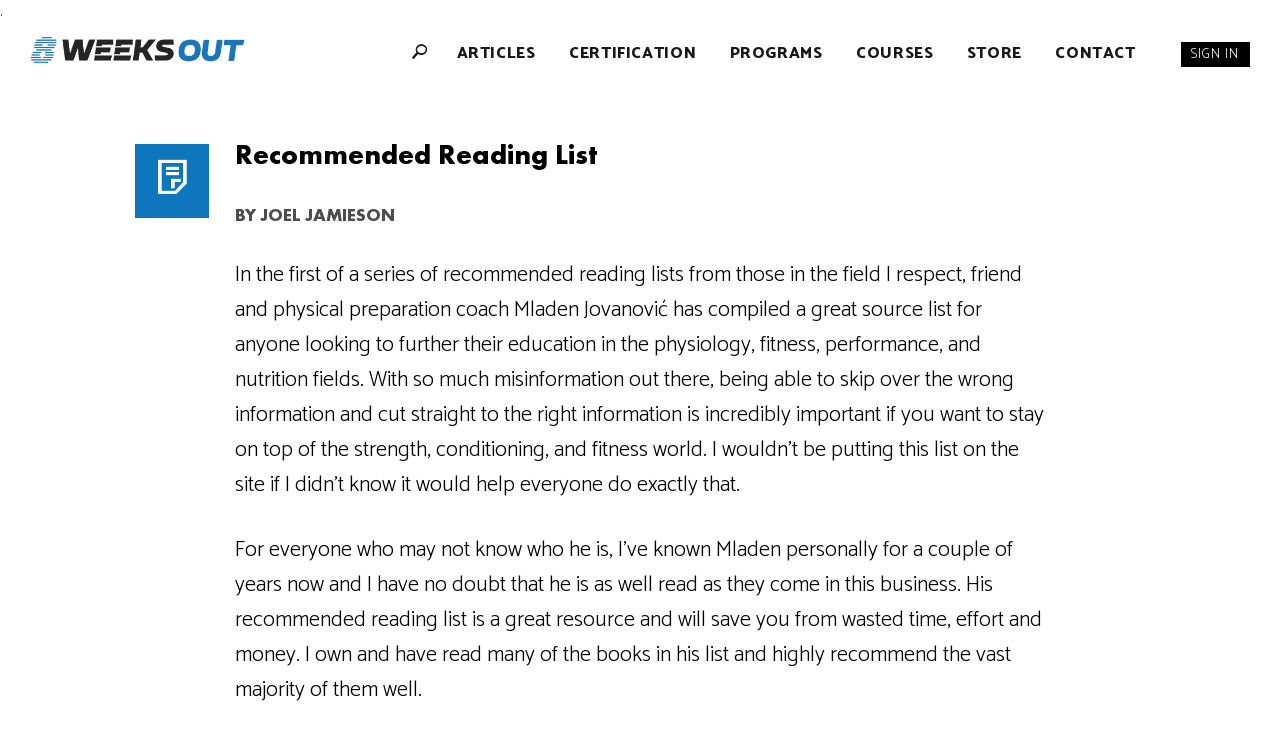

--- FILE ---
content_type: text/html; charset=UTF-8
request_url: https://8weeksout.com/2011/05/03/recommended-reading-list/
body_size: 15872
content:
<!DOCTYPE html>
<!-- DEBUG: header.php UPDATED 2025-12-31 -->
<!--[if lt IE 8]><html class="ie ie8" lang="en-US"><![endif]-->
<!--[if gt IE 8><!--><html lang="en-US"><!--<![endif]-->
<head>
<meta charset="UTF-8">  
	<meta charset="UTF-8">
	<meta name="viewport" content="width=device-width, initial-scale=1.0">
	

	<!-- Typekit 
	<script  type="text/javascript" src="//use.typekit.net/ues3zcq.js"></script>
	<script  type="text/javascript">try{Typekit.load();}catch(e){}</script>
	 /Typekit -->

    <link rel="apple-touch-icon" sizes="180x180" href="https://8weeksout.com/wp-content/themes/weeksout/images/favicon/apple-touch-icon.png">
	<link rel="icon" type="image/png" sizes="32x32" href="https://8weeksout.com/wp-content/themes/weeksout/images/favicon/favicon-32x32.png">
	<link rel="icon" type="image/png" sizes="16x16" href="https://8weeksout.com/wp-content/themes/weeksout/images/favicon/favicon-16x16.png">
	<link rel="manifest" href="https://8weeksout.com/wp-content/themes/weeksout/images/favicon/manifest.json">
	<link rel="mask-icon" href="https://8weeksout.com/wp-content/themes/weeksout/images/favicon/safari-pinned-tab.svg" color="#5bbad5">
	<meta name="theme-color" content="#ffffff">

	<!--[if lt IE 9]>
		<script  type="text/javascript" src="https://8weeksout.com/wp-content/themes/weeksout/components/html5shiv/dist/html5shiv.js"></script>
	<![endif]-->
	
	<script >var et_site_url='https://8weeksout.com';var et_post_id='1017';function et_core_page_resource_fallback(a,b){"undefined"===typeof b&&(b=a.sheet.cssRules&&0===a.sheet.cssRules.length);b&&(a.onerror=null,a.onload=null,a.href?a.href=et_site_url+"/?et_core_page_resource="+a.id+et_post_id:a.src&&(a.src=et_site_url+"/?et_core_page_resource="+a.id+et_post_id))}</script><meta name='robots' content='index, follow, max-image-preview:large, max-snippet:-1, max-video-preview:-1' />

<link rel="shortcut icon" href="https://8weeksout.com/wp-content/uploads/2018/02/favicon3.png" />

	<!-- This site is optimized with the Yoast SEO plugin v26.6 - https://yoast.com/wordpress/plugins/seo/ -->
	<title>Recommended Reading List - 8 Weeks Out</title>
	<link rel="canonical" href="https://8weeksout.com/2011/05/03/recommended-reading-list/" />
	<meta property="og:locale" content="en_US" />
	<meta property="og:type" content="article" />
	<meta property="og:title" content="Recommended Reading List - 8 Weeks Out" />
	<meta property="og:description" content="In the first of a series of recommended reading lists from those in the field I respect, friend and physical preparation coach Mladen Jovanović has compiled a great source list for anyone looking to further their education in the physiology, fitness, performance, and nutrition fields. With so much misinformation out there, being able to skip over the wrong information and cut straight to the right information is incredibly important if you want to stay on top of the strength, conditioning, and fitness world. I wouldn&#039;t be putting this list on the site if I didn&#039;t know it would help everyone do exactly that.&hellip;Read More" />
	<meta property="og:url" content="https://8weeksout.com/2011/05/03/recommended-reading-list/" />
	<meta property="og:site_name" content="8 Weeks Out" />
	<meta property="article:publisher" content="https://www.facebook.com/8weeksout" />
	<meta property="article:published_time" content="2011-05-03T08:31:43+00:00" />
	<meta property="article:modified_time" content="2011-05-12T09:51:54+00:00" />
	<meta property="og:image" content="https://8weeksout.com/wp-content/uploads/2014/08/dj-joel.png" />
	<meta property="og:image:width" content="300" />
	<meta property="og:image:height" content="257" />
	<meta property="og:image:type" content="image/png" />
	<meta name="author" content="Joel Jamieson" />
	<meta name="twitter:label1" content="Written by" />
	<meta name="twitter:data1" content="Joel Jamieson" />
	<meta name="twitter:label2" content="Est. reading time" />
	<meta name="twitter:data2" content="1 minute" />
	<script  type="application/ld+json" class="yoast-schema-graph">{"@context":"https://schema.org","@graph":[{"@type":"WebPage","@id":"https://8weeksout.com/2011/05/03/recommended-reading-list/","url":"https://8weeksout.com/2011/05/03/recommended-reading-list/","name":"Recommended Reading List - 8 Weeks Out","isPartOf":{"@id":"https://8weeksout.com/#website"},"datePublished":"2011-05-03T08:31:43+00:00","dateModified":"2011-05-12T09:51:54+00:00","author":{"@id":"https://8weeksout.com/#/schema/person/7576f60a1ae0e876447cdc82843667c7"},"breadcrumb":{"@id":"https://8weeksout.com/2011/05/03/recommended-reading-list/#breadcrumb"},"inLanguage":"en-US","potentialAction":[{"@type":"ReadAction","target":["https://8weeksout.com/2011/05/03/recommended-reading-list/"]}]},{"@type":"BreadcrumbList","@id":"https://8weeksout.com/2011/05/03/recommended-reading-list/#breadcrumb","itemListElement":[{"@type":"ListItem","position":1,"name":"Home","item":"https://8weeksout.com/"},{"@type":"ListItem","position":2,"name":"Articles","item":"https://8weeksout.com/articles/"},{"@type":"ListItem","position":3,"name":"Recommended Reading List"}]},{"@type":"WebSite","@id":"https://8weeksout.com/#website","url":"https://8weeksout.com/","name":"8 Weeks Out","description":"The #1 Authority On Strength, Conditioning, Fitness, Explosive Power and Athletic Performance featuring FREE membership, video courses, articles and discussion forum","potentialAction":[{"@type":"SearchAction","target":{"@type":"EntryPoint","urlTemplate":"https://8weeksout.com/?s={search_term_string}"},"query-input":{"@type":"PropertyValueSpecification","valueRequired":true,"valueName":"search_term_string"}}],"inLanguage":"en-US"},{"@type":"Person","@id":"https://8weeksout.com/#/schema/person/7576f60a1ae0e876447cdc82843667c7","name":"Joel Jamieson","image":{"@type":"ImageObject","inLanguage":"en-US","@id":"https://8weeksout.com/#/schema/person/image/","url":"https://secure.gravatar.com/avatar/6a2990bb9bac791e49104f0c520e4a12ed5645279b7003b1923614c6928be85d?s=96&r=g","contentUrl":"https://secure.gravatar.com/avatar/6a2990bb9bac791e49104f0c520e4a12ed5645279b7003b1923614c6928be85d?s=96&r=g","caption":"Joel Jamieson"},"url":"https://8weeksout.com/author/joel/"}]}</script>
	<!-- / Yoast SEO plugin. -->



<script >dataLayer = [{"title":"Recommended Reading List","author":"Joel Jamieson","wordcount":230,"logged_in":"false","page_id":1017,"post_date":"2011-05-03 04:31:43","post_type":"post"}];</script>
<!-- Google Tag Manager -->
<script >(function(w,d,s,l,i){w[l]=w[l]||[];w[l].push({'gtm.start': new Date().getTime(),event:'gtm.js'});var f=d.getElementsByTagName(s)[0], j=d.createElement(s),dl=l!='dataLayer'?'&l='+l:'';j.async=true;j.src= 'https://www.googletagmanager.com/gtm.js?id='+i+dl;f.parentNode.insertBefore(j,f); })(window,document,'script','dataLayer','GTM-K8V958Z');</script>
<!-- End Google Tag Manager --><script  type='application/javascript'>console.log('PixelYourSite PRO version 8.6.9');</script>
<link rel="alternate" type="application/rss+xml" title="8 Weeks Out &raquo; Feed" href="https://8weeksout.com/feed/" />
<link rel="alternate" type="application/rss+xml" title="8 Weeks Out &raquo; Comments Feed" href="https://8weeksout.com/comments/feed/" />
<!-- Google Tag Manager -->
<noscript><iframe src="//www.googletagmanager.com/ns.html?id=GTM-T8HM4B"
height="0" width="0" style="display:none;visibility:hidden"></iframe></noscript>
<script >(function(w,d,s,l,i){w[l]=w[l]||[];w[l].push({'gtm.start': new Date().getTime(),event:'gtm.js'});var f=d.getElementsByTagName(s)[0], j=d.createElement(s),dl=l!='dataLayer'?'&l='+l:'';j.async=true;j.src= '//www.googletagmanager.com/gtm.js?id='+i+dl;f.parentNode.insertBefore(j,f); })(window,document,'script','dataLayer','GTM-T8HM4B');</script>
<!-- End Google Tag Manager -->

.	
<!-- Meta Pixel Code -->
<script >!function(f,b,e,v,n,t,s) {if(f.fbq)return;n=f.fbq=function(){n.callMethod? n.callMethod.apply(n,arguments):n.queue.push(arguments)}; if(!f._fbq)f._fbq=n;n.push=n;n.loaded=!0;n.version='2.0'; n.queue=[];t=b.createElement(e);t.async=!0; t.src=v;s=b.getElementsByTagName(e)[0]; s.parentNode.insertBefore(t,s)}(window, document,'script', 'https://connect.facebook.net/en_US/fbevents.js'); fbq('init', '1595662480691054'); fbq('track', 'PageView');</script>
<noscript><img height="1" width="1" style="display:none"
src="https://www.facebook.com/tr?id=1595662480691054&ev=PageView&noscript=1"
/></noscript>
<!-- End Meta Pixel Code --><link rel="alternate" type="application/rss+xml" title="8 Weeks Out &raquo; Recommended Reading List Comments Feed" href="https://8weeksout.com/2011/05/03/recommended-reading-list/feed/" />
<link rel="alternate" title="oEmbed (JSON)" type="application/json+oembed" href="https://8weeksout.com/wp-json/oembed/1.0/embed?url=https%3A%2F%2F8weeksout.com%2F2011%2F05%2F03%2Frecommended-reading-list%2F" />
<link rel="alternate" title="oEmbed (XML)" type="text/xml+oembed" href="https://8weeksout.com/wp-json/oembed/1.0/embed?url=https%3A%2F%2F8weeksout.com%2F2011%2F05%2F03%2Frecommended-reading-list%2F&#038;format=xml" />
<style  id='wp-img-auto-sizes-contain-inline-css' type='text/css'> img:is([sizes=auto i],[sizes^="auto," i]){contain-intrinsic-size:3000px 1500px} /*# sourceURL=wp-img-auto-sizes-contain-inline-css */ </style>
<link rel='stylesheet' id='revood_css-css' href='https://8weeksout.com/wp-content/plugins/shortcodes-8weeks/style.css?ver=6.9' type='text/css' media='all' />
<style  id='wp-block-library-inline-css' type='text/css'> :root{--wp-block-synced-color:#7a00df;--wp-block-synced-color--rgb:122,0,223;--wp-bound-block-color:var(--wp-block-synced-color);--wp-editor-canvas-background:#ddd;--wp-admin-theme-color:#007cba;--wp-admin-theme-color--rgb:0,124,186;--wp-admin-theme-color-darker-10:#006ba1;--wp-admin-theme-color-darker-10--rgb:0,107,160.5;--wp-admin-theme-color-darker-20:#005a87;--wp-admin-theme-color-darker-20--rgb:0,90,135;--wp-admin-border-width-focus:2px}@media (min-resolution:192dpi){:root{--wp-admin-border-width-focus:1.5px}}.wp-element-button{cursor:pointer}:root .has-very-light-gray-background-color{background-color:#eee}:root .has-very-dark-gray-background-color{background-color:#313131}:root .has-very-light-gray-color{color:#eee}:root .has-very-dark-gray-color{color:#313131}:root .has-vivid-green-cyan-to-vivid-cyan-blue-gradient-background{background:linear-gradient(135deg,#00d084,#0693e3)}:root .has-purple-crush-gradient-background{background:linear-gradient(135deg,#34e2e4,#4721fb 50%,#ab1dfe)}:root .has-hazy-dawn-gradient-background{background:linear-gradient(135deg,#faaca8,#dad0ec)}:root .has-subdued-olive-gradient-background{background:linear-gradient(135deg,#fafae1,#67a671)}:root .has-atomic-cream-gradient-background{background:linear-gradient(135deg,#fdd79a,#004a59)}:root .has-nightshade-gradient-background{background:linear-gradient(135deg,#330968,#31cdcf)}:root .has-midnight-gradient-background{background:linear-gradient(135deg,#020381,#2874fc)}:root{--wp--preset--font-size--normal:16px;--wp--preset--font-size--huge:42px}.has-regular-font-size{font-size:1em}.has-larger-font-size{font-size:2.625em}.has-normal-font-size{font-size:var(--wp--preset--font-size--normal)}.has-huge-font-size{font-size:var(--wp--preset--font-size--huge)}.has-text-align-center{text-align:center}.has-text-align-left{text-align:left}.has-text-align-right{text-align:right}.has-fit-text{white-space:nowrap!important}#end-resizable-editor-section{display:none}.aligncenter{clear:both}.items-justified-left{justify-content:flex-start}.items-justified-center{justify-content:center}.items-justified-right{justify-content:flex-end}.items-justified-space-between{justify-content:space-between}.screen-reader-text{border:0;clip-path:inset(50%);height:1px;margin:-1px;overflow:hidden;padding:0;position:absolute;width:1px;word-wrap:normal!important}.screen-reader-text:focus{background-color:#ddd;clip-path:none;color:#444;display:block;font-size:1em;height:auto;left:5px;line-height:normal;padding:15px 23px 14px;text-decoration:none;top:5px;width:auto;z-index:100000}html :where(.has-border-color){border-style:solid}html :where([style*=border-top-color]){border-top-style:solid}html :where([style*=border-right-color]){border-right-style:solid}html :where([style*=border-bottom-color]){border-bottom-style:solid}html :where([style*=border-left-color]){border-left-style:solid}html :where([style*=border-width]){border-style:solid}html :where([style*=border-top-width]){border-top-style:solid}html :where([style*=border-right-width]){border-right-style:solid}html :where([style*=border-bottom-width]){border-bottom-style:solid}html :where([style*=border-left-width]){border-left-style:solid}html :where(img[class*=wp-image-]){height:auto;max-width:100%}:where(figure){margin:0 0 1em}html :where(.is-position-sticky){--wp-admin--admin-bar--position-offset:var(--wp-admin--admin-bar--height,0px)}@media screen and (max-width:600px){html :where(.is-position-sticky){--wp-admin--admin-bar--position-offset:0px}} /*wp_block_styles_on_demand_placeholder:696bab0a6d94f*/ /*# sourceURL=wp-block-library-inline-css */ </style>
<style  id='classic-theme-styles-inline-css' type='text/css'> /*! This file is auto-generated */ .wp-block-button__link{color:#fff;background-color:#32373c;border-radius:9999px;box-shadow:none;text-decoration:none;padding:calc(.667em + 2px) calc(1.333em + 2px);font-size:1.125em}.wp-block-file__button{background:#32373c;color:#fff;text-decoration:none} /*# sourceURL=/wp-includes/css/classic-themes.min.css */ </style>
<link rel='stylesheet' id='spectra-pro-block-css-css' href='https://8weeksout.com/wp-content/plugins/spectra-pro/dist/style-blocks.css?ver=0.0.9' type='text/css' media='all' />
<link rel='stylesheet' id='learndash_quiz_front_css-css' href='//8weeksout.com/wp-content/plugins/sfwd-lms/themes/legacy/templates/learndash_quiz_front.min.css?ver=4.25.7.1' type='text/css' media='all' />
<link rel='stylesheet' id='dashicons-css' href='https://8weeksout.com/wp-includes/css/dashicons.min.css?ver=6.9' type='text/css' media='all' />
<link rel='stylesheet' id='learndash-css' href='//8weeksout.com/wp-content/plugins/sfwd-lms/src/assets/dist/css/styles.css?ver=4.25.7.1' type='text/css' media='all' />
<link rel='stylesheet' id='jquery-dropdown-css-css' href='//8weeksout.com/wp-content/plugins/sfwd-lms/assets/css/jquery.dropdown.min.css?ver=4.25.7.1' type='text/css' media='all' />
<link rel='stylesheet' id='learndash_lesson_video-css' href='//8weeksout.com/wp-content/plugins/sfwd-lms/themes/legacy/templates/learndash_lesson_video.min.css?ver=4.25.7.1' type='text/css' media='all' />
<link rel='stylesheet' id='learndash-admin-bar-css' href='https://8weeksout.com/wp-content/plugins/sfwd-lms/src/assets/dist/css/admin-bar/styles.css?ver=4.25.7.1' type='text/css' media='all' />
<link rel='stylesheet' id='learndash-course-grid-skin-grid-css' href='https://8weeksout.com/wp-content/plugins/sfwd-lms/includes/course-grid/templates/skins/grid/style.css?ver=4.25.7.1' type='text/css' media='all' />
<link rel='stylesheet' id='learndash-course-grid-pagination-css' href='https://8weeksout.com/wp-content/plugins/sfwd-lms/includes/course-grid/templates/pagination/style.css?ver=4.25.7.1' type='text/css' media='all' />
<link rel='stylesheet' id='learndash-course-grid-filter-css' href='https://8weeksout.com/wp-content/plugins/sfwd-lms/includes/course-grid/templates/filter/style.css?ver=4.25.7.1' type='text/css' media='all' />
<link rel='stylesheet' id='learndash-course-grid-card-grid-1-css' href='https://8weeksout.com/wp-content/plugins/sfwd-lms/includes/course-grid/templates/cards/grid-1/style.css?ver=4.25.7.1' type='text/css' media='all' />
<link rel='stylesheet' id='et_monarch-css-css' href='https://8weeksout.com/wp-content/plugins/monarch/css/style.css?ver=1.4.14' type='text/css' media='all' />
<link rel='stylesheet' id='normalize.css-css' href='https://8weeksout.com/wp-content/themes/weeksout/components/normalize.css/normalize.css?ver=6.9' type='text/css' media='all' />
<link rel='stylesheet' id='ss-standard-icons-css' href='https://8weeksout.com/wp-content/themes/weeksout/webfonts/ss-standard.css?ver=1.004' type='text/css' media='all' />
<link rel='stylesheet' id='ss-social-regular-icons-css' href='https://8weeksout.com/wp-content/themes/weeksout/webfonts/ss-social-regular.css?ver=1.004' type='text/css' media='all' />
<link rel='stylesheet' id='ss-social-gizmo-css' href='https://8weeksout.com/wp-content/themes/weeksout/webfonts/ss-gizmo.css?ver=1.004' type='text/css' media='all' />
<link rel='stylesheet' id='ewo-css' href='https://8weeksout.com/wp-content/themes/weeksout/style.css?ver=1.0.0' type='text/css' media='all' />
<style  id='ewo-inline-css' type='text/css'> .ewo-quote .et_social_inline { display: none !important; } .ewo-quote p { margin-bottom: 0; } /*# sourceURL=ewo-inline-css */ </style>
<link rel='stylesheet' id='fp-fonts-css' href='https://8weeksout.com/wp-content/themes/weeksout/sass/fonts.css?ver=1.004' type='text/css' media='all' />
<link rel='stylesheet' id='fp-styles-css' href='https://8weeksout.com/wp-content/themes/weeksout/css/styles.css?ver=1.000' type='text/css' media='all' />
<link rel='stylesheet' id='featherlight-css' href='https://8weeksout.com/wp-content/themes/weeksout/css/featherlight.css?ver=1.004' type='text/css' media='all' />
<link rel='stylesheet' id='learndash-front-css' href='//8weeksout.com/wp-content/plugins/sfwd-lms/themes/ld30/assets/css/learndash.min.css?ver=4.25.7.1' type='text/css' media='all' />
<style  id='learndash-front-inline-css' type='text/css'> .learndash-wrapper .ld-item-list .ld-item-list-item.ld-is-next, .learndash-wrapper .wpProQuiz_content .wpProQuiz_questionListItem label:focus-within { border-color: #1b75ba; } /* .learndash-wrapper a:not(.ld-button):not(#quiz_continue_link):not(.ld-focus-menu-link):not(.btn-blue):not(#quiz_continue_link):not(.ld-js-register-account):not(#ld-focus-mode-course-heading):not(#btn-join):not(.ld-item-name):not(.ld-table-list-item-preview):not(.ld-lesson-item-preview-heading), */ .learndash-wrapper .ld-breadcrumbs a, .learndash-wrapper .ld-lesson-item.ld-is-current-lesson .ld-lesson-item-preview-heading, .learndash-wrapper .ld-lesson-item.ld-is-current-lesson .ld-lesson-title, .learndash-wrapper .ld-primary-color-hover:hover, .learndash-wrapper .ld-primary-color, .learndash-wrapper .ld-primary-color-hover:hover, .learndash-wrapper .ld-primary-color, .learndash-wrapper .ld-tabs .ld-tabs-navigation .ld-tab.ld-active, .learndash-wrapper .ld-button.ld-button-transparent, .learndash-wrapper .ld-button.ld-button-reverse, .learndash-wrapper .ld-icon-certificate, .learndash-wrapper .ld-login-modal .ld-login-modal-login .ld-modal-heading, #wpProQuiz_user_content a, .learndash-wrapper .ld-item-list .ld-item-list-item a.ld-item-name:hover, .learndash-wrapper .ld-focus-comments__heading-actions .ld-expand-button, .learndash-wrapper .ld-focus-comments__heading a, .learndash-wrapper .ld-focus-comments .comment-respond a, .learndash-wrapper .ld-focus-comment .ld-comment-reply a.comment-reply-link:hover, .learndash-wrapper .ld-expand-button.ld-button-alternate { color: #1b75ba !important; } .learndash-wrapper .ld-focus-comment.bypostauthor>.ld-comment-wrapper, .learndash-wrapper .ld-focus-comment.role-group_leader>.ld-comment-wrapper, .learndash-wrapper .ld-focus-comment.role-administrator>.ld-comment-wrapper { background-color:rgba(27, 117, 186, 0.03) !important; } .learndash-wrapper .ld-primary-background, .learndash-wrapper .ld-tabs .ld-tabs-navigation .ld-tab.ld-active:after { background: #1b75ba !important; } .learndash-wrapper .ld-course-navigation .ld-lesson-item.ld-is-current-lesson .ld-status-incomplete, .learndash-wrapper .ld-focus-comment.bypostauthor:not(.ptype-sfwd-assignment) >.ld-comment-wrapper>.ld-comment-avatar img, .learndash-wrapper .ld-focus-comment.role-group_leader>.ld-comment-wrapper>.ld-comment-avatar img, .learndash-wrapper .ld-focus-comment.role-administrator>.ld-comment-wrapper>.ld-comment-avatar img { border-color: #1b75ba !important; } .learndash-wrapper .ld-loading::before { border-top:3px solid #1b75ba !important; } .learndash-wrapper .ld-button:hover:not([disabled]):not(.ld-button-transparent):not(.ld--ignore-inline-css), #learndash-tooltips .ld-tooltip:after, #learndash-tooltips .ld-tooltip, .ld-tooltip:not(.ld-tooltip--modern) [role="tooltip"], .learndash-wrapper .ld-primary-background, .learndash-wrapper .btn-join:not(.ld--ignore-inline-css), .learndash-wrapper #btn-join:not(.ld--ignore-inline-css), .learndash-wrapper .ld-button:not([disabled]):not(.ld-button-reverse):not(.ld-button-transparent):not(.ld--ignore-inline-css), .learndash-wrapper .ld-expand-button:not([disabled]), .learndash-wrapper .wpProQuiz_content .wpProQuiz_button:not([disabled]):not(.wpProQuiz_button_reShowQuestion):not(.wpProQuiz_button_restartQuiz), .learndash-wrapper .wpProQuiz_content .wpProQuiz_button2:not([disabled]), .learndash-wrapper .ld-focus .ld-focus-sidebar .ld-course-navigation-heading, .learndash-wrapper .ld-focus-comments .form-submit #submit, .learndash-wrapper .ld-login-modal input[type='submit']:not([disabled]), .learndash-wrapper .ld-login-modal .ld-login-modal-register:not([disabled]), .learndash-wrapper .wpProQuiz_content .wpProQuiz_certificate a.btn-blue:not([disabled]), .learndash-wrapper .ld-focus .ld-focus-header .ld-user-menu .ld-user-menu-items a:not([disabled]), #wpProQuiz_user_content table.wp-list-table thead th, #wpProQuiz_overlay_close:not([disabled]), .learndash-wrapper .ld-expand-button.ld-button-alternate:not([disabled]) .ld-icon { background-color: #1b75ba !important; color: #ffffff; } .learndash-wrapper .ld-focus .ld-focus-sidebar .ld-focus-sidebar-trigger:not([disabled]):not(:hover):not(:focus) .ld-icon { background-color: #1b75ba; } .learndash-wrapper .ld-focus .ld-focus-sidebar .ld-focus-sidebar-trigger:hover .ld-icon, .learndash-wrapper .ld-focus .ld-focus-sidebar .ld-focus-sidebar-trigger:focus .ld-icon { border-color: #1b75ba; color: #1b75ba; } .learndash-wrapper .ld-button:focus:not(.ld-button-transparent):not(.ld--ignore-inline-css), .learndash-wrapper .btn-join:focus:not(.ld--ignore-inline-css), .learndash-wrapper #btn-join:focus:not(.ld--ignore-inline-css), .learndash-wrapper .ld-expand-button:focus, .learndash-wrapper .wpProQuiz_content .wpProQuiz_button:not(.wpProQuiz_button_reShowQuestion):focus:not(.wpProQuiz_button_restartQuiz), .learndash-wrapper .wpProQuiz_content .wpProQuiz_button2:focus, .learndash-wrapper .ld-focus-comments .form-submit #submit, .learndash-wrapper .ld-login-modal input[type='submit']:focus, .learndash-wrapper .ld-login-modal .ld-login-modal-register:focus, .learndash-wrapper .wpProQuiz_content .wpProQuiz_certificate a.btn-blue:focus { opacity: 0.75; /* Replicates the hover/focus states pre-4.21.3. */ outline-color: #1b75ba; } .learndash-wrapper .ld-button:hover:not(.ld-button-transparent):not(.ld--ignore-inline-css), .learndash-wrapper .btn-join:hover:not(.ld--ignore-inline-css), .learndash-wrapper #btn-join:hover:not(.ld--ignore-inline-css), .learndash-wrapper .ld-expand-button:hover, .learndash-wrapper .wpProQuiz_content .wpProQuiz_button:not(.wpProQuiz_button_reShowQuestion):hover:not(.wpProQuiz_button_restartQuiz), .learndash-wrapper .wpProQuiz_content .wpProQuiz_button2:hover, .learndash-wrapper .ld-focus-comments .form-submit #submit, .learndash-wrapper .ld-login-modal input[type='submit']:hover, .learndash-wrapper .ld-login-modal .ld-login-modal-register:hover, .learndash-wrapper .wpProQuiz_content .wpProQuiz_certificate a.btn-blue:hover { background-color: #1b75ba; /* Replicates the hover/focus states pre-4.21.3. */ opacity: 0.85; /* Replicates the hover/focus states pre-4.21.3. */ } .learndash-wrapper .ld-item-list .ld-item-search .ld-closer:focus { border-color: #1b75ba; } .learndash-wrapper .ld-focus .ld-focus-header .ld-user-menu .ld-user-menu-items:before { border-bottom-color: #1b75ba !important; } .learndash-wrapper .ld-button.ld-button-transparent:hover { background: transparent !important; } .learndash-wrapper .ld-button.ld-button-transparent:focus { outline-color: #1b75ba; } .learndash-wrapper .ld-focus .ld-focus-header .sfwd-mark-complete .learndash_mark_complete_button:not(.ld--ignore-inline-css), .learndash-wrapper .ld-focus .ld-focus-header #sfwd-mark-complete #learndash_mark_complete_button, .learndash-wrapper .ld-button.ld-button-transparent, .learndash-wrapper .ld-button.ld-button-alternate, .learndash-wrapper .ld-expand-button.ld-button-alternate { background-color:transparent !important; } .learndash-wrapper .ld-focus-header .ld-user-menu .ld-user-menu-items a, .learndash-wrapper .ld-button.ld-button-reverse:hover, .learndash-wrapper .ld-alert-success .ld-alert-icon.ld-icon-certificate, .learndash-wrapper .ld-alert-warning .ld-button, .learndash-wrapper .ld-primary-background.ld-status { color:white !important; } .learndash-wrapper .ld-status.ld-status-unlocked { background-color: rgba(27,117,186,0.2) !important; color: #1b75ba !important; } .learndash-wrapper .wpProQuiz_content .wpProQuiz_addToplist { background-color: rgba(27,117,186,0.1) !important; border: 1px solid #1b75ba !important; } .learndash-wrapper .wpProQuiz_content .wpProQuiz_toplistTable th { background: #1b75ba !important; } .learndash-wrapper .wpProQuiz_content .wpProQuiz_toplistTrOdd { background-color: rgba(27,117,186,0.1) !important; } .learndash-wrapper .wpProQuiz_content .wpProQuiz_time_limit .wpProQuiz_progress { background-color: #1b75ba !important; } .learndash-wrapper #quiz_continue_link, .learndash-wrapper .ld-secondary-background, .learndash-wrapper .learndash_mark_complete_button:not(.ld--ignore-inline-css), .learndash-wrapper #learndash_mark_complete_button, .learndash-wrapper .ld-status-complete, .learndash-wrapper .ld-alert-success .ld-button, .learndash-wrapper .ld-alert-success .ld-alert-icon { background-color: #333333 !important; } .learndash-wrapper #quiz_continue_link:focus, .learndash-wrapper .learndash_mark_complete_button:focus:not(.ld--ignore-inline-css), .learndash-wrapper #learndash_mark_complete_button:focus, .learndash-wrapper .ld-alert-success .ld-button:focus { outline-color: #333333; } .learndash-wrapper .wpProQuiz_content a#quiz_continue_link { background-color: #333333 !important; } .learndash-wrapper .wpProQuiz_content a#quiz_continue_link:focus { outline-color: #333333; } .learndash-wrapper .course_progress .sending_progress_bar { background: #333333 !important; } .learndash-wrapper .wpProQuiz_content .wpProQuiz_button_reShowQuestion:hover, .learndash-wrapper .wpProQuiz_content .wpProQuiz_button_restartQuiz:hover { background-color: #333333 !important; opacity: 0.75; } .learndash-wrapper .wpProQuiz_content .wpProQuiz_button_reShowQuestion:focus, .learndash-wrapper .wpProQuiz_content .wpProQuiz_button_restartQuiz:focus { outline-color: #333333; } .learndash-wrapper .ld-secondary-color-hover:hover, .learndash-wrapper .ld-secondary-color, .learndash-wrapper .ld-focus .ld-focus-header .sfwd-mark-complete .learndash_mark_complete_button:not(.ld--ignore-inline-css), .learndash-wrapper .ld-focus .ld-focus-header #sfwd-mark-complete #learndash_mark_complete_button, .learndash-wrapper .ld-focus .ld-focus-header .sfwd-mark-complete:after { color: #333333 !important; } .learndash-wrapper .ld-secondary-in-progress-icon { border-left-color: #333333 !important; border-top-color: #333333 !important; } .learndash-wrapper .ld-alert-success { border-color: #333333; background-color: transparent !important; color: #333333; } .learndash-wrapper .ld-alert-warning { background-color:transparent; } .learndash-wrapper .ld-status-waiting, .learndash-wrapper .ld-alert-warning .ld-alert-icon { background-color: #dd1616 !important; } .learndash-wrapper .ld-tertiary-color-hover:hover, .learndash-wrapper .ld-tertiary-color, .learndash-wrapper .ld-alert-warning { color: #dd1616 !important; } .learndash-wrapper .ld-tertiary-background { background-color: #dd1616 !important; } .learndash-wrapper .ld-alert-warning { border-color: #dd1616 !important; } .learndash-wrapper .ld-tertiary-background, .learndash-wrapper .ld-alert-warning .ld-alert-icon { color:white !important; } .learndash-wrapper .wpProQuiz_content .wpProQuiz_reviewQuestion li.wpProQuiz_reviewQuestionReview, .learndash-wrapper .wpProQuiz_content .wpProQuiz_box li.wpProQuiz_reviewQuestionReview { background-color: #dd1616 !important; } /*# sourceURL=learndash-front-inline-css */ </style>
<link rel='stylesheet' id='optimizepress-default-css' href='https://8weeksout.com/wp-content/plugins/optimizePressPlugin/lib/assets/default.min.css?ver=2.5.17.1' type='text/css' media='all' />
<link rel='stylesheet' id='jquery.lightbox.min.css-css' href='https://8weeksout.com/wp-content/plugins/wp-jquery-lightbox/lightboxes/wp-jquery-lightbox/styles/lightbox.min.css?ver=2.3.4' type='text/css' media='all' />
<link rel='stylesheet' id='jqlb-overrides-css' href='https://8weeksout.com/wp-content/plugins/wp-jquery-lightbox/lightboxes/wp-jquery-lightbox/styles/overrides.css?ver=2.3.4' type='text/css' media='all' />
<style  id='jqlb-overrides-inline-css' type='text/css'> #outerImageContainer { box-shadow: 0 0 4px 2px rgba(0,0,0,.2); } #imageContainer{ padding: 6px; } #imageDataContainer { box-shadow: none; z-index: auto; } #prevArrow, #nextArrow{ background-color: rgba(255,255,255,.7; color: #000000; } /*# sourceURL=jqlb-overrides-inline-css */ </style>
<script  type="text/javascript" src="https://8weeksout.com/wp-includes/js/jquery/jquery.min.js?ver=3.7.1" id="jquery-core-js"></script>
<script  type="text/javascript" src="https://8weeksout.com/wp-includes/js/jquery/jquery-migrate.min.js?ver=3.4.1" id="jquery-migrate-js"></script>
<script  type="text/javascript" id="optimizepress-op-jquery-base-all-js-extra">/* <![CDATA[ */ var OptimizePress = {"ajaxurl":"https://8weeksout.com/wp-admin/admin-ajax.php","SN":"optimizepress","version":"2.5.17.1","script_debug":".min","localStorageEnabled":"","wp_admin_page":"","op_live_editor":"","op_page_builder":"","op_create_new_page":"","imgurl":"https://8weeksout.com/wp-content/plugins/optimizePressPlugin/lib/images/","OP_URL":"https://8weeksout.com/wp-content/plugins/optimizePressPlugin/","OP_JS":"https://8weeksout.com/wp-content/plugins/optimizePressPlugin/lib/js/","OP_PAGE_BUILDER_URL":"","include_url":"https://8weeksout.com/wp-includes/","op_autosave_interval":"300","op_autosave_enabled":"Y","paths":{"url":"https://8weeksout.com/wp-content/plugins/optimizePressPlugin/","img":"https://8weeksout.com/wp-content/plugins/optimizePressPlugin/lib/images/","js":"https://8weeksout.com/wp-content/plugins/optimizePressPlugin/lib/js/","css":"https://8weeksout.com/wp-content/plugins/optimizePressPlugin/lib/css/"},"social":{"twitter":"optimizepress","facebook":"optimizepress","googleplus":"111273444733787349971"},"flowplayerHTML5":"https://8weeksout.com/wp-content/plugins/optimizePressPlugin/lib/modules/blog/video/flowplayer/flowplayer.swf","flowplayerKey":"","flowplayerLogo":"","mediaelementplayer":"https://8weeksout.com/wp-content/plugins/optimizePressPlugin/lib/modules/blog/video/mediaelement/","pb_unload_alert":"This page is asking you to confirm that you want to leave - data you have entered may not be saved.","pb_save_alert":"Please make sure you are happy with all of your options as some options will not be able to be changed for this page later.","search_default":"Search...","ems_providers":[],"optimizemember":{"enabled":false,"version":"0"},"OP_LEADS_URL":"https://my.optimizeleads.com/","OP_LEADS_THEMES_URL":"https://my.optimizeleads.com/build/themes/"}; /* ]]> */</script>
<script  type="text/javascript" src="https://8weeksout.com/wp-content/plugins/optimizePressPlugin/lib/js/op-jquery-base-all.min.js?ver=2.5.17.1" id="optimizepress-op-jquery-base-all-js"></script>
<script  type="text/javascript" src="https://8weeksout.com/wp-content/plugins/stop-user-enumeration/frontend/js/frontend.js?ver=1.7.7" id="stop-user-enumeration-js" defer="defer" data-wp-strategy="defer"></script>
<script  type="text/javascript" src="https://8weeksout.com/wp-content/themes/weeksout/js/modernizr-custom.js?ver=6.9" id="modernizr-js"></script>
<script  type="text/javascript" id="ewo-js-extra">/* <![CDATA[ */ var sharrreConfig = {"urlCurl":"https://8weeksout.com/wp-content/themes/weeksout/sharrre.php","tmpl":{"twitter":"\u003Ca href=\"javascript: void(0);\"\u003E\u003Cspan class=\"icon-text\"\u003E\u003Cspan class=\"ss-icon ss-social-regular ss-twitter\"\u003E\u003C/span\u003E\u003Cspan class=\"text\"\u003ETweet\u003C/span\u003E\u003C/span\u003E\u003Cspan class=\"count\"\u003E{total}\u003C/span\u003E\u003C/a\u003E","facebook":"\u003Ca href=\"javascript: void(0);\"\u003E\u003Cspan class=\"icon-text\"\u003E\u003Cspan class=\"ss-icon ss-social-regular ss-like\"\u003E\u003C/span\u003E\u003Cspan class=\"text\"\u003ELike\u003C/span\u003E\u003C/span\u003E\u003Cspan class=\"count\"\u003E{total}\u003C/span\u003E\u003C/a\u003E","googleplus":"\u003Ca href=\"javascript: void(0);\"\u003E\u003Cspan class=\"icon-text\"\u003E\u003Cspan class=\"ss-icon ss-social-regular ss-googleplus\"\u003E\u003C/span\u003E\u003Cspan class=\"text\"\u003E+1\u003C/span\u003E\u003C/span\u003E\u003Cspan class=\"count\"\u003E{total}\u003C/span\u003E\u003C/a\u003E","pinterest":"\u003Ca href=\"javascript: void(0);\"\u003E\u003Cspan class=\"icon-text\"\u003E\u003Cspan class=\"ss-icon ss-social-regular ss-pinterest\"\u003E\u003C/span\u003E\u003Cspan class=\"text\"\u003EPin\u003C/span\u003E\u003C/span\u003E\u003Cspan class=\"count\"\u003E{total}\u003C/span\u003E\u003C/a\u003E"}}; /* ]]> */</script>
<script  type="text/javascript" src="https://8weeksout.com/wp-content/themes/weeksout/js/theme.js?ver=1.0.0" id="ewo-js"></script>
<script  type="text/javascript" src="https://8weeksout.com/wp-content/themes/weeksout/js/featherlight.js?ver=6.9" id="featherlight-js"></script>
<script  type="text/javascript" src="https://8weeksout.com/wp-content/plugins/pixelyoursite-pro/dist/scripts/js.cookie-2.1.3.min.js?ver=2.1.3" id="js-cookie-js"></script>
<script  type="text/javascript" src="https://8weeksout.com/wp-content/plugins/pixelyoursite-pro/dist/scripts/jquery.bind-first-0.2.3.min.js?ver=6.9" id="jquery-bind-first-js"></script>
<script  type="text/javascript" src="https://8weeksout.com/wp-content/plugins/pixelyoursite-pro/dist/scripts/vimeo.min.js?ver=6.9" id="vimeo-js"></script>
<script  type="text/javascript" id="pys-js-extra">/* <![CDATA[ */ var pysOptions = {"staticEvents":{"facebook":{"init_event":[{"delay":0,"type":"static","name":"PageView","eventID":"2c7d388a-59a3-4c5a-b3f9-40a0b27a2c6c","pixelIds":["1595662480691054"],"params":{"tags":"books, reading material","post_category":"Blog, Coaches, Conditioning, Strength & Conditioning","page_title":"Recommended Reading List","post_type":"post","post_id":1017,"plugin":"PixelYourSite","event_url":"8weeksout.com/2011/05/03/recommended-reading-list/","user_role":"guest"},"e_id":"init_event","ids":[],"hasTimeWindow":false,"timeWindow":0,"woo_order":"","edd_order":""}]}},"dynamicEvents":{"signal_click":{"facebook":{"delay":0,"type":"dyn","name":"Signal","eventID":"b757de2d-ab35-4a6d-b8e7-0c2700301d6c","pixelIds":["1595662480691054"],"params":{"page_title":"Recommended Reading List","post_type":"post","post_id":1017,"plugin":"PixelYourSite","event_url":"8weeksout.com/2011/05/03/recommended-reading-list/","user_role":"guest"},"e_id":"signal_click","ids":[],"hasTimeWindow":false,"timeWindow":0,"woo_order":"","edd_order":""}},"signal_watch_video":{"facebook":{"delay":0,"type":"dyn","name":"Signal","eventID":"49cd1ec3-1afb-44d7-a143-e064c6d096ba","pixelIds":["1595662480691054"],"params":{"event_action":"Video","page_title":"Recommended Reading List","post_type":"post","post_id":1017,"plugin":"PixelYourSite","event_url":"8weeksout.com/2011/05/03/recommended-reading-list/","user_role":"guest"},"e_id":"signal_watch_video","ids":[],"hasTimeWindow":false,"timeWindow":0,"woo_order":"","edd_order":""}},"signal_adsense":{"facebook":{"delay":0,"type":"dyn","name":"Signal","eventID":"9266d6b4-0430-46ef-8def-70a24a54587a","pixelIds":["1595662480691054"],"params":{"event_action":"Adsense","page_title":"Recommended Reading List","post_type":"post","post_id":1017,"plugin":"PixelYourSite","event_url":"8weeksout.com/2011/05/03/recommended-reading-list/","user_role":"guest"},"e_id":"signal_adsense","ids":[],"hasTimeWindow":false,"timeWindow":0,"woo_order":"","edd_order":""}},"signal_tel":{"facebook":{"delay":0,"type":"dyn","name":"Signal","eventID":"d8b26b75-63f4-4fff-a447-a9ecb422bd53","pixelIds":["1595662480691054"],"params":{"event_action":"Tel","page_title":"Recommended Reading List","post_type":"post","post_id":1017,"plugin":"PixelYourSite","event_url":"8weeksout.com/2011/05/03/recommended-reading-list/","user_role":"guest"},"e_id":"signal_tel","ids":[],"hasTimeWindow":false,"timeWindow":0,"woo_order":"","edd_order":""}},"signal_email":{"facebook":{"delay":0,"type":"dyn","name":"Signal","eventID":"c38cb776-6e9f-442f-9a78-d62620f23dad","pixelIds":["1595662480691054"],"params":{"event_action":"Email","page_title":"Recommended Reading List","post_type":"post","post_id":1017,"plugin":"PixelYourSite","event_url":"8weeksout.com/2011/05/03/recommended-reading-list/","user_role":"guest"},"e_id":"signal_email","ids":[],"hasTimeWindow":false,"timeWindow":0,"woo_order":"","edd_order":""}},"signal_form":{"facebook":{"delay":0,"type":"dyn","name":"Signal","eventID":"0aeeb7e9-9c74-4da6-b1e3-fc576696c74f","pixelIds":["1595662480691054"],"params":{"event_action":"Form","page_title":"Recommended Reading List","post_type":"post","post_id":1017,"plugin":"PixelYourSite","event_url":"8weeksout.com/2011/05/03/recommended-reading-list/","user_role":"guest"},"e_id":"signal_form","ids":[],"hasTimeWindow":false,"timeWindow":0,"woo_order":"","edd_order":""}},"signal_download":{"facebook":{"delay":0,"type":"dyn","name":"Signal","extensions":["","doc","exe","js","pdf","ppt","tgz","zip","xls"],"eventID":"1701cd95-fe8c-496c-bfb0-29db265df462","pixelIds":["1595662480691054"],"params":{"event_action":"Download","page_title":"Recommended Reading List","post_type":"post","post_id":1017,"plugin":"PixelYourSite","event_url":"8weeksout.com/2011/05/03/recommended-reading-list/","user_role":"guest"},"e_id":"signal_download","ids":[],"hasTimeWindow":false,"timeWindow":0,"woo_order":"","edd_order":""}},"signal_comment":{"facebook":{"delay":0,"type":"dyn","name":"Signal","eventID":"88728ee4-f34c-43e3-aa5c-f3b6b73ca62a","pixelIds":["1595662480691054"],"params":{"event_action":"Comment","page_title":"Recommended Reading List","post_type":"post","post_id":1017,"plugin":"PixelYourSite","event_url":"8weeksout.com/2011/05/03/recommended-reading-list/","user_role":"guest"},"e_id":"signal_comment","ids":[],"hasTimeWindow":false,"timeWindow":0,"woo_order":"","edd_order":""}}},"triggerEvents":[],"triggerEventTypes":[],"facebook":{"pixelIds":["1595662480691054"],"advancedMatching":[],"removeMetadata":false,"wooVariableAsSimple":false,"serverApiEnabled":true,"ajaxForServerEvent":true,"wooCRSendFromServer":false,"send_external_id":true},"debug":"","siteUrl":"https://8weeksout.com","ajaxUrl":"https://8weeksout.com/wp-admin/admin-ajax.php","trackUTMs":"1","trackTrafficSource":"1","user_id":"0","enable_lading_page_param":"1","cookie_duration":"7","signal_watch_video_enabled":"1","enable_event_day_param":"1","enable_event_month_param":"1","enable_event_time_param":"1","enable_remove_target_url_param":"1","enable_remove_download_url_param":"1","gdpr":{"ajax_enabled":false,"all_disabled_by_api":false,"facebook_disabled_by_api":false,"tiktok_disabled_by_api":false,"analytics_disabled_by_api":false,"google_ads_disabled_by_api":false,"pinterest_disabled_by_api":false,"bing_disabled_by_api":false,"facebook_prior_consent_enabled":true,"tiktok_prior_consent_enabled":true,"analytics_prior_consent_enabled":true,"google_ads_prior_consent_enabled":true,"pinterest_prior_consent_enabled":true,"bing_prior_consent_enabled":true,"cookiebot_integration_enabled":false,"cookiebot_facebook_consent_category":"marketing","cookiebot_analytics_consent_category":"statistics","cookiebot_google_ads_consent_category":"marketing","cookiebot_pinterest_consent_category":"marketing","cookiebot_bing_consent_category":"marketing","cookie_notice_integration_enabled":false,"cookie_law_info_integration_enabled":false,"real_cookie_banner_integration_enabled":false,"consent_magic_integration_enabled":false},"edd":{"enabled":false},"woo":{"enabled":false}}; /* ]]> */</script>
<script  type="text/javascript" src="https://8weeksout.com/wp-content/plugins/pixelyoursite-pro/dist/scripts/public.js?ver=8.6.9" id="pys-js"></script>
<script  type="text/javascript" src="https://8weeksout.com/wp-content/themes/weeksout/js/jquery.simple.timer.js?ver=6.9" id="simple-countdown-timer-js"></script>
<link rel="https://api.w.org/" href="https://8weeksout.com/wp-json/" /><link rel="alternate" title="JSON" type="application/json" href="https://8weeksout.com/wp-json/wp/v2/posts/1017" /><link rel="EditURI" type="application/rsd+xml" title="RSD" href="https://8weeksout.com/xmlrpc.php?rsd" />
<link rel='shortlink' href='https://8weeksout.com/?p=1017' />
<script  async src="https://assets.convertflow.com/scripts/2194.js"></script>

<script  src="//widget.wickedreports.com/8WeeksOut/trackfu.js"></script><style  type="text/css" id="et-social-custom-css"> </style><link rel="preload" href="https://8weeksout.com/wp-content/plugins/monarch/core/admin/fonts/modules.ttf" as="font" crossorigin="anonymous"><link rel="preload" href="/wp-content/themes/weeksout/sass/fonts/FuturaPT-Light.woff" as="font" type="font/woff" crossorigin="anonymous"><link rel="preload" href="/wp-content/themes/weeksout/sass/fonts/FuturaPT-Bold.woff" as="font" type="font/woff" crossorigin="anonymous"><meta name="facebook-domain-verification" content="nndn3hrd20ugiqbp3gi7nl7iuc7guz" />
        <!--[if (gte IE 6)&(lte IE 8)]>
            <script  type="text/javascript" src="https://8weeksout.com/wp-content/plugins/optimizePressPlugin/lib/js/selectivizr-1.0.2-min.js?ver=1.0.2"></script>
        <![endif]-->
        <!--[if lt IE 9]>
            <script  src="https://8weeksout.com/wp-content/plugins/optimizePressPlugin/lib/js//html5shiv.min.js"></script>
        <![endif]-->
    
            <meta property="fb:app_id" content="169815453068016" />
        <style  type="text/css">#site-header-wrapper:after { background-image: url('https://8weeksout.com/wp-content/themes/weeksout/images/header.jpg'); }</style>
			<meta property="og:title" content="Recommended Reading List" />
			<meta property="og:site_name" content="8 Weeks Out" />
			<meta property="og:url" content="https://8weeksout.com/2011/05/03/recommended-reading-list/" />
						<style  type="text/css" id="wp-custom-css"> /* Fix mobile burger icon */ .site-nav-toggle .ss-rows:before { content: ''; } /* Fix button icons */ .ss-navigateright:before, .ss-navigateright.right:after { content: '▻'; } .listing-item__paragraph { font-size: 19px; } .full-article p { font-size: 22px; line-height: 1.6; } /* Custom CSS For Sub-menu - Start */ /* CSS for mobile screens (max width 991px) */ @media (max-width: 991px) { .fp-header__menu-item.menu-item-has-children ul.sub-menu a:not(:hover):not(.current-menu-item) { color: #fff; } .fp-header__menu-item.menu-item-has-children ul.sub-menu a.current-menu-item:not(:hover) { color: #0e76bd; } .fp-header .site-nav .fp-header__menu-item.current_page_item a { color: #fff; } } @media (min-width: 992px) { /* CSS for desktop screens */ /* Style the sub-menu items */ .fp-header__menu-item.menu-item-has-children { position: relative; } /* Set sub-menu to be hidden by default */ .fp-header__menu-item.menu-item-has-children .sub-menu { display: none; opacity: 1; visibility: visible; position: absolute; top: 100%; left: 0; background: #fff; width: 250px; font-weight: bold; text-transform: uppercase; z-index: 300; transition: opacity 0.3s ease; } /* Show sub-menu when parent is hovered */ .fp-header__menu-item.menu-item-has-children:hover .sub-menu { display: block; } .fp-header__menu-item.menu-item-has-children ul.sub-menu li { display: block; margin: 0; padding: 0; } .fp-header__menu-item.menu-item-has-children ul.sub-menu a { color: #000; text-decoration: none; } .fp-header__menu-item.menu-item-has-children ul.sub-menu a:hover { color: #0e76bd; text-decoration: underline; text-decoration-thickness: 5px; text-underline-offset: 1em; } } /* Custom CSS For Sub-menu - End */ /* Custom CSS For Template Name: Webinar page - START */ .slanted-hero-updated { background-repeat: no-repeat; background-size: cover; background-attachment: fixed; color: #fff; text-align: center; position: relative; } /* For screens with a maximum width of 768px */ @media (max-width: 768px) { .slanted-hero-updated { background-attachment: scroll; /* Disable parallax effect on mobile screens */ } } /* Custom CSS For Template Name: Webinar page - END */ /* Custom CSS For Template Name: Webinar page - START */ #cta_191983 .cf-column[data-section-id="2559696"][data-column-position=first].cf-col { padding-left: 0px !important; padding-right: 0px !important; } #cta_191983 .cf-button.cf-button-primary[data-element-id="7591966"], #cta_191983 .cf-button.cf-button-primary[data-element-id="7591966"]:hover { background: #024571 !important; padding-top: 20px !important; padding-bottom: 20px !important; } #cta_191983 .cf-element[data-element-id='7591966']:not([data-type='list']) { padding-top: 0px !important; } #cta_191983 .cf-button[data-element-id="7591966"] { background: #024571 !important; } #cta_191983 .cf-button[data-element-id="7591966"] p span { font-size: 22px !important; } #cta_191983 .cf-button[data-element-id="7591966"] p span strong { font-weight: 600; font-family: 'Catamaran'; } </style>
			
	<script >document.addEventListener('DOMContentLoaded', function() { const coursesLink = document.querySelector('.fp-header__menu-item.menu-item-21547 a'); if (coursesLink) { coursesLink.addEventListener('click', function(event) { event.preventDefault(); }); } });</script>


</head>
<body data-rsssl=1>
	<!-- Google Tag Manager (noscript) -->
<noscript><iframe src="https://www.googletagmanager.com/ns.html?id=GTM-K8V958Z" height="0" width="0" style="display:none;visibility:hidden"></iframe></noscript>
<!-- End Google Tag Manager (noscript) -->	<div id="page-wrapper">


		
			<header class="fp-header fp-header--wider" role="header" id="mast-header">
					<div class="container">

							<button class="ewo-icon-button site-nav-toggle">
								<span class="ss-icon ss-standard ss-rows"></span>
								<span class="screen-reader-text">Toggle Menu</span>
							</button>

							<div class="fp-header__logo">
									<a href="https://8weeksout.com/">
                                                                                                                                                        <img class="fp-header__logo-image" src="https://8weeksout.com/wp-content/uploads/2013/02/8WeeksOut-Logo.png" alt="8 weeks out logo">
                                                                                                                                                        </a>
							</div>

							<nav class="site-nav" role="navigation" id="main-nav" data-target="#page-wrapper">
								<div class="fp-header__intro-2">
										<div class="fp-header__menu">
												
																									<button class="ewo-icon-button toggle-search"><span class="ss-icon ss-standard ss-search"></span></button>
													
													<div class="search-form-wrapper">
														<form action="https://8weeksout.com/" method="get" role="search" class="search-form">
	<label>
		<span class="screen-reader-text">Search for:</span>
		<input type="search" class="search-field" placeholder="What would you like to search for?" name="s" value="">
	</label>

	<button type="submit" class="search-submit">
		<span class="ss-icon ss-standard ss-search"></span>
		<span class="screen-reader-text">Search</span>
	</button>
</form>														<button class="ewo-icon-button close-search"><span class="ss-icon ss-standard ss-delete"></span></button>
													</div>
												
												<ul id="menu-header-menu" class="fp-header__menu-list"><li id="menu-item-8012" class="fp-header__menu-item menu-item menu-item-type-post_type menu-item-object-page current_page_parent menu-item-8012"><a href="https://8weeksout.com/articles/" class="fp-footer__menu-link">Articles</a></li>
<li id="menu-item-15143" class="fp-header__menu-item menu-item menu-item-type-post_type menu-item-object-page menu-item-15143"><a href="https://8weeksout.com/conditioning-certification/" class="fp-footer__menu-link">Certification</a></li>
<li id="menu-item-22400" class="fp-header__menu-item menu-item menu-item-type-post_type menu-item-object-page menu-item-22400"><a href="https://8weeksout.com/metamorphosis-masterprogram/" class="fp-footer__menu-link">Programs</a></li>
<li id="menu-item-21547" class="fp-header__menu-item menu-item menu-item-type-post_type menu-item-object-page menu-item-has-children menu-item-21547"><a href="https://8weeksout.com/recover-to-win/" class="fp-footer__menu-link">Courses</a>
<ul class="sub-menu">
	<li id="menu-item-22657" class="menu-item menu-item-type-post_type menu-item-object-page menu-item-22657"><a href="https://8weeksout.com/zone-2-cardio-workshop-register-2/" class="fp-footer__menu-link">Zone 2 Cardio</a></li>
	<li id="menu-item-22534" class="menu-item menu-item-type-post_type menu-item-object-page menu-item-22534"><a href="https://8weeksout.com/fit-for-life-workshop/" class="fp-footer__menu-link">Fit for Life</a></li>
	<li id="menu-item-22551" class="menu-item menu-item-type-post_type menu-item-object-page menu-item-22551"><a href="https://8weeksout.com/recover-to-win/" class="fp-footer__menu-link">Recover to Win</a></li>
</ul>
</li>
<li id="menu-item-8014" class="fp-header__menu-item menu-item menu-item-type-post_type menu-item-object-page menu-item-8014"><a href="https://8weeksout.com/conditioning-products/" class="fp-footer__menu-link">Store</a></li>
<li id="menu-item-8015" class="fp-header__menu-item menu-item menu-item-type-post_type menu-item-object-page menu-item-8015"><a href="https://8weeksout.com/contact/" class="fp-footer__menu-link">Contact</a></li>
</ul>
												
										</div>
								</div>


								<div class="fp-header__signin">
															 <a class="fp-header__signin-button" href="https://8weeksout.com/my-account/">Sign In</a>
													</div>
							</nav>	
					</div>
			</header>

		

		            <div id="main">
		
<div class="single-article">
	<div class="container ">
		<article id="post-1017" class="full-article  post-1017 post type-post status-publish format-standard hentry category-blog category-coaches-2 category-conditioning category-strength-conditioning tag-books-2 tag-reading-material">

			<div class="entry-utility">
								<span class="entry-post-format-icon">
											<span class="ss-icon ss-gizmo ss-file"></span>
									</span>
				
							</div>

			<header>
				<h1 class="entry-title page-title"><a href="https://8weeksout.com/2011/05/03/recommended-reading-list/">Recommended Reading List</a></h1>
									<div class="entry-meta">
						<span class="author">by <strong>Joel Jamieson</strong></span>
					</div>
							</header>

			<div class="entry-content">
				<style  type="text/css"> .et_social_icons_container { display: flex !important; gap: 12px; list-style: none !important; padding: 0; padding-left: 0px !important; margin: 0; } .et_social_icons_container li a { display: flex; align-items: center; gap: 8px; padding: 12px 12px; background: #eee; color: #333; text-decoration: none; border-radius: 4px; font-weight: 600; font-size: 14px; transition: background 0.3s; } .et_social_network_label, .et_social_overlay { display: none !important; } .et_social_icon { display: none !important; } .et_social_icons_container li a::before { content: ""; display: inline-block; width: 18px; height: 18px; background-size: cover; } .et_social_facebook a { background-color: #1877F2 !important; } .et_social_facebook a::before { background-image: url('/wp-content/uploads/2025/07/facebook-white-2.svg'); } .et_social_twitter a { background-color: #000000 !important; } .et_social_twitter a::before { background-image: url('/wp-content/uploads/2025/07/twitter-x-icon-white.svg'); } .et_social_gmail a { background-color: #D93025 !important; } .et_social_gmail a::before { background-image: url('/wp-content/uploads/2025/07/google-icon-white.svg'); } .et_social_printfriendly a { background-color: #CCCCCC !important; } .et_social_printfriendly a::before { background-image: url('/wp-content/uploads/2025/07/print-icon-white.svg'); } </style><p>In the first of a series of recommended reading lists from those in the field I respect, friend and physical preparation coach Mladen Jovanović has compiled a great source list for anyone looking to further their education in the physiology, fitness, performance, and nutrition fields. With so much misinformation out there, being able to skip over the wrong information and cut straight to the right information is incredibly important if you want to stay on top of the strength, conditioning, and fitness world. I wouldn&#8217;t be putting this list on the site if I didn&#8217;t know it would help everyone do exactly that.</p>
<p><span id="more-1017"></span>For everyone who may not know who he is, I&#8217;ve known Mladen personally for a couple of years now and I have no doubt that he is as well read as they come in this business. His recommended reading list is a great resource and will save you from wasted time, effort and money. I own and have read many of the books in his list and highly recommend the vast majority of them well.</p>
<p>Check out his list by downloading the free .pdf below and make sure to visit his blog <a href="http://www.complementarytraining.com/">www.complementarytraining.com</a> while you&#8217;re at it for further reading as well.</p>
<div class="downloaditem"><div class="downloaditemzip"></div><div class="downloaditemtext"><a href="https://8weeksout.com/wp-content/uploads/2011/05/Book-recomendations.pdf" target="_self">Mladen Jovanović Recommended Reading List </a></div></div><div class="aclear"></div>
<div class="et_social_inline et_social_mobile_on et_social_inline_bottom">
				<div class="et_social_networks et_social_4col et_social_flip et_social_rounded et_social_left et_social_no_animation et_social_withcounts et_social_withnetworknames et_social_outer_dark">
					
					<ul class="et_social_icons_container"><li class="et_social_facebook">
									<a href="http://www.facebook.com/sharer.php?u=https%3A%2F%2F8weeksout.com%2F2011%2F05%2F03%2Frecommended-reading-list%2F&#038;t=Recommended%20Reading%20List" class="et_social_share et_social_display_count" rel="nofollow" data-social_name="facebook" data-post_id="1017" data-social_type="share" data-location="inline" data-min_count="75">
										<i class="et_social_icon et_social_icon_facebook"></i><div class="et_social_network_label"><div class="et_social_networkname">Facebook</div></div><span class="et_social_overlay"></span>
									</a>
								</li><li class="et_social_twitter">
									<a href="http://twitter.com/share?text=Recommended%20Reading%20List&#038;url=https%3A%2F%2F8weeksout.com%2F2011%2F05%2F03%2Frecommended-reading-list%2F" class="et_social_share et_social_display_count" rel="nofollow" data-social_name="twitter" data-post_id="1017" data-social_type="share" data-location="inline" data-min_count="75">
										<i class="et_social_icon et_social_icon_twitter"></i><div class="et_social_network_label"><div class="et_social_networkname">Twitter</div></div><span class="et_social_overlay"></span>
									</a>
								</li><li class="et_social_gmail">
									<a href="https://mail.google.com/mail/u/0/?view=cm&#038;fs=1&#038;su=Recommended%20Reading%20List&#038;body=https%3A%2F%2F8weeksout.com%2F2011%2F05%2F03%2Frecommended-reading-list%2F&#038;ui=2&#038;tf=1" class="et_social_share et_social_display_count" rel="nofollow" data-social_name="gmail" data-post_id="1017" data-social_type="share" data-location="inline" data-min_count="75">
										<i class="et_social_icon et_social_icon_gmail"></i><div class="et_social_network_label"><div class="et_social_networkname">Gmail</div></div><span class="et_social_overlay"></span>
									</a>
								</li><li class="et_social_printfriendly">
									<a href="http://www.printfriendly.com/print?url=https%3A%2F%2F8weeksout.com%2F2011%2F05%2F03%2Frecommended-reading-list%2F&#038;title=Recommended%20Reading%20List" class="et_social_share et_social_display_count" rel="nofollow" data-social_name="printfriendly" data-post_id="1017" data-social_type="share" data-location="inline" data-min_count="75">
										<i class="et_social_icon et_social_icon_printfriendly"></i><div class="et_social_network_label"><div class="et_social_networkname">Print</div></div><span class="et_social_overlay"></span>
									</a>
								</li></ul>
				</div>
			</div>									<!-- <a href="" class="btc">&larr; Back to Course</a> -->
											</div>


		</article>


		
		
				<!--<div class="ewo-programs-narrow">
<div class="ewo-programs clearfix">
			<div class="callout">
			<p class="callout-heading">Like What You’re Seeing?</p>
			<p class="callout-text">Get Started Now With a FREE Video Course &amp; Discover How to Improve Your Fitness and Unlock Your True Potential</p>
			<span class="callout-arrow"></span>
		</div>
	
					<div class="ewo-program ewo-program-1 col-sm-4">
			<div class="image-wrap">
				<img width="400" height="225" src="https://8weeksout.com/wp-content/uploads/2014/08/one.png" class="attachment-full size-full wp-post-image" alt="" decoding="async" fetchpriority="high" srcset="https://8weeksout.com/wp-content/uploads/2014/08/one.png 400w, https://8weeksout.com/wp-content/uploads/2014/08/one-300x169.png 300w, https://8weeksout.com/wp-content/uploads/2014/08/one-390x220.png 390w, https://8weeksout.com/wp-content/uploads/2014/08/one-235x132.png 235w" sizes="(max-width: 400px) 100vw, 400px" />			</div>

			<div class="title-wrap">
				<h2 class="ewo-program-title">4-Week Conditioning Program</h2>
				<a href="https://8weeksout.com/4-week-conditioning-program/" class="ewo-icon-button ewo-program-btn">Learn More <span class="ss-icon ss-gizmo ss-navigateright"></span><span class="bg"></span></a>
			</div>
		</div>
					<div class="ewo-program ewo-program-2 col-sm-4">
			<div class="image-wrap">
				<img width="400" height="225" src="https://8weeksout.com/wp-content/uploads/2014/08/two.png" class="attachment-full size-full wp-post-image" alt="" decoding="async" srcset="https://8weeksout.com/wp-content/uploads/2014/08/two.png 400w, https://8weeksout.com/wp-content/uploads/2014/08/two-300x169.png 300w, https://8weeksout.com/wp-content/uploads/2014/08/two-390x220.png 390w, https://8weeksout.com/wp-content/uploads/2014/08/two-235x132.png 235w" sizes="(max-width: 400px) 100vw, 400px" />			</div>

			<div class="title-wrap">
				<h2 class="ewo-program-title">The Truth about Energy Systems</h2>
				<a href="https://8weeksout.com/truth-energy-systems/" class="ewo-icon-button ewo-program-btn">Learn More <span class="ss-icon ss-gizmo ss-navigateright"></span><span class="bg"></span></a>
			</div>
		</div>
					<div class="ewo-program ewo-program-3 col-sm-4">
			<div class="image-wrap">
				<img width="400" height="225" src="https://8weeksout.com/wp-content/uploads/2014/08/three.png" class="attachment-full size-full wp-post-image" alt="" decoding="async" srcset="https://8weeksout.com/wp-content/uploads/2014/08/three.png 400w, https://8weeksout.com/wp-content/uploads/2014/08/three-300x169.png 300w, https://8weeksout.com/wp-content/uploads/2014/08/three-390x220.png 390w, https://8weeksout.com/wp-content/uploads/2014/08/three-235x132.png 235w" sizes="(max-width: 400px) 100vw, 400px" />			</div>

			<div class="title-wrap">
				<h2 class="ewo-program-title">The HRV Training Revolution</h2>
				<a href="https://8weeksout.com/hrv-training-revolution/" class="ewo-icon-button ewo-program-btn">Learn More <span class="ss-icon ss-gizmo ss-navigateright"></span><span class="bg"></span></a>
			</div>
		</div>
	</div>
</div>-->
		<br class="clearfix" />

		
<div id="comments" class="comment-area">
			<h3 class="comments-title">Comments</h3>

		
		<ol class="comment-list">		<li id="comment-989" class="pingback even thread-even depth-1">
			<div class="comment-body">
				Pingback: <a href="http://complementarytraining.net/?p=12400" class="url" rel="ugc external nofollow">Short news&#8230; | Complementary Training</a> 			</div>
		</li><!-- #comment-## -->
</ol>

		
		
	
		<div id="respond" class="comment-respond">
		<h3 id="reply-title" class="comment-reply-title">Join the Conversation <small><a rel="nofollow" id="cancel-comment-reply-link" href="/2011/05/03/recommended-reading-list/#respond" style="display:none;">Cancel reply</a></small></h3><p class="must-log-in">You must be <a href="https://8weeksout.com/my-account-2/">logged in</a> to post a comment.</p>	</div><!-- #respond -->
	</div><!-- #comments -->	</div>

	

</div>

	</div><!-- #main -->

		

	<footer class="fp-footer">
    <div class="container">
        <div class="fp-footer__logo">
            <img class="fp-footer__logo-image" src="https://8weeksout.com/wp-content/uploads/2013/02/8WeeksOut-Logo-300x37.png" alt="8 weeks out logo">
        </div>

        <nav class="fp-footer__menu">

			<ul id="menu-footer-menu" class="fp-footer__menu-list"><li id="menu-item-8020" class="fp-footer__menu-item menu-item menu-item-type-post_type menu-item-object-page current_page_parent menu-item-8020"><a href="https://8weeksout.com/articles/" class="fp-footer__menu-link">Articles</a></li>
<li id="menu-item-19328" class="fp-footer__menu-item menu-item menu-item-type-post_type menu-item-object-page menu-item-19328"><a href="https://8weeksout.com/conditioning-certification/" class="fp-footer__menu-link">Certification</a></li>
<li id="menu-item-8022" class="fp-footer__menu-item menu-item menu-item-type-post_type menu-item-object-page menu-item-8022"><a href="https://8weeksout.com/conditioning-products/" class="fp-footer__menu-link">Store</a></li>
<li id="menu-item-8023" class="fp-footer__menu-item menu-item menu-item-type-post_type menu-item-object-page menu-item-8023"><a href="https://8weeksout.com/contact/" class="fp-footer__menu-link">Contact</a></li>
</ul>        </nav>
    </div>

    <div class="fp-footer__copyright">
        <p class="fp-footer__copyright-note">© 2019 8 Weeks Out. All Rights Reserved. <a href="https://8weeksout.com/privacy-policy/">Privacy Policy</a>. <a href="https://8weeksout.com/terms-of-use/">Terms of Use</a>. Designed by Pautler Design.</p>
    </div>
</footer>



</div> <!-- #page-wrapper -->

<!-- Typekit 
	<script  type="text/javascript" src="//use.typekit.net/ues3zcq.js"></script>
	<script  type="text/javascript">try{Typekit.load();}catch(e){}</script>
	 /Typekit -->
	 
	<script  type="speculationrules">{"prefetch":[{"source":"document","where":{"and":[{"href_matches":"/*"},{"not":{"href_matches":["/wp-*.php","/wp-admin/*","/wp-content/uploads/*","/wp-content/*","/wp-content/plugins/*","/wp-content/themes/weeksout/*","/*\\?(.+)"]}},{"not":{"selector_matches":"a[rel~=\"nofollow\"]"}},{"not":{"selector_matches":".no-prefetch, .no-prefetch a"}}]},"eagerness":"conservative"}]}</script>
<noscript><img height="1" width="1" style="display: none;" src="https://www.facebook.com/tr?id=1595662480691054&ev=PageView&noscript=1&eid=15956624806910542c7d388a-59a3-4c5a-b3f9-40a0b27a2c6c&cd%5Btags%5D=books%2C+reading+material&cd%5Bpost_category%5D=Blog%2C+Coaches%2C+Conditioning%2C+Strength+%26+Conditioning&cd%5Bpage_title%5D=Recommended+Reading+List&cd%5Bpost_type%5D=post&cd%5Bpost_id%5D=1017&cd%5Bplugin%5D=PixelYourSite&cd%5Bevent_url%5D=8weeksout.com%2F2011%2F05%2F03%2Frecommended-reading-list%2F&cd%5Buser_role%5D=guest" alt="facebook_pixel"></noscript>
<script  type="text/javascript" id="qppr_frontend_scripts-js-extra">/* <![CDATA[ */ var qpprFrontData = {"linkData":{"https://8weeksout.com/?page_id=1427":[0,0,"http://www.bioforcehrv.com"],"https://8weeksout.com/?page_id=14392":[0,0,"http://www.bioforcehrv.com"],"https://8weeksout.com/?page_id=14835":[0,0,"http://www.bioforcehrv.com"],"https://8weeksout.com/?page_id=15509":[0,0,"http://www.bioforcehrv.com"]},"siteURL":"https://8weeksout.com","siteURLq":"https://8weeksout.com"}; /* ]]> */</script>
<script  type="text/javascript" src="https://8weeksout.com/wp-content/plugins/quick-pagepost-redirect-plugin/js/qppr_frontend_script.min.js?ver=5.2.4" id="qppr_frontend_scripts-js"></script>
<script  type="text/javascript" src="https://8weeksout.com/wp-content/plugins/sfwd-lms/includes/course-grid/templates/skins/grid/script.js?ver=4.25.7.1" id="learndash-course-grid-skin-grid-js"></script>
<script  type="text/javascript" id="learndash-js-extra">/* <![CDATA[ */ var LearnDash_Course_Grid = {"ajaxurl":"https://8weeksout.com/wp-admin/admin-ajax.php","nonce":{"load_posts":"a6be7e0dd8"}}; /* ]]> */</script>
<script  type="text/javascript" src="https://8weeksout.com/wp-content/plugins/sfwd-lms/includes/course-grid/assets/js/script.js?ver=4.25.7.1" id="learndash-js"></script>
<script  type="text/javascript" src="https://8weeksout.com/wp-content/plugins/monarch/js/idle-timer.min.js?ver=1.4.14" id="et_monarch-idle-js"></script>
<script  type="text/javascript" id="et_monarch-custom-js-js-extra">/* <![CDATA[ */ var monarchSettings = {"ajaxurl":"https://8weeksout.com/wp-admin/admin-ajax.php","pageurl":"https://8weeksout.com/2011/05/03/recommended-reading-list/","stats_nonce":"9ad385d502","share_counts":"5c89077db2","follow_counts":"3db5cc614d","total_counts":"82e0fb9010","media_single":"12ac467e68","media_total":"46a5bac0d7","generate_all_window_nonce":"fe01e7a8c1","no_img_message":"No images available for sharing on this page"}; /* ]]> */</script>
<script  type="text/javascript" src="https://8weeksout.com/wp-content/plugins/monarch/js/custom.js?ver=1.4.14" id="et_monarch-custom-js-js"></script>
<script  type="text/javascript" src="https://8weeksout.com/wp-content/plugins/spectra-pro/assets/js/loop-builder.js?ver=0.0.9" id="uagb-loop-builder-js"></script>
<script  type="text/javascript" src="https://8weeksout.com/wp-includes/js/comment-reply.min.js?ver=6.9" id="comment-reply-js" async="async" data-wp-strategy="async" fetchpriority="low"></script>
<script  id="learndash-main-ns-extra">window.learndash = window.learndash || {}; window.learndash.global = Object.assign(window.learndash.global || {}, {"ajaxurl":"https:\/\/8weeksout.com\/wp-admin\/admin-ajax.php"});</script><script  type="text/javascript" src="https://8weeksout.com/wp-content/plugins/sfwd-lms/src/assets/dist/js/main.js?ver=4.25.7.1" id="learndash-main-js"></script>
<script  id="learndash-breakpoints-ns-extra">window.learndash = window.learndash || {}; window.learndash.views = window.learndash.views || {}; window.learndash.views.breakpoints = Object.assign(window.learndash.views.breakpoints || {}, {"list":{"mobile":375,"tablet":420,"extra-small":600,"small":720,"medium":960,"large":1240,"wide":1440}});</script><script  type="text/javascript" src="https://8weeksout.com/wp-content/plugins/sfwd-lms/src/assets/dist/js/breakpoints.js?ver=4.25.7.1" id="learndash-breakpoints-js"></script>
<script  type="text/javascript" id="learndash-front-js-extra">/* <![CDATA[ */ var ldVars = {"postID":"1017","videoReqMsg":"You must watch the video before accessing this content","ajaxurl":"https://8weeksout.com/wp-admin/admin-ajax.php"}; /* ]]> */</script>
<script  type="text/javascript" src="//8weeksout.com/wp-content/plugins/sfwd-lms/themes/ld30/assets/js/learndash.js?ver=4.25.7.1" id="learndash-front-js"></script>
<script  type="text/javascript" src="https://8weeksout.com/wp-content/plugins/monarch/core/admin/js/common.js?ver=4.9.3" id="et-core-common-js"></script>
<script  type="text/javascript" src="https://8weeksout.com/wp-content/plugins/wp-jquery-lightbox/lightboxes/wp-jquery-lightbox/vendor/jquery.touchwipe.min.js?ver=2.3.4" id="wp-jquery-lightbox-swipe-js"></script>
<script  type="text/javascript" src="https://8weeksout.com/wp-content/plugins/wp-jquery-lightbox/inc/purify.min.js?ver=2.3.4" id="wp-jquery-lightbox-purify-js"></script>
<script  type="text/javascript" src="https://8weeksout.com/wp-content/plugins/wp-jquery-lightbox/lightboxes/wp-jquery-lightbox/vendor/panzoom.min.js?ver=2.3.4" id="wp-jquery-lightbox-panzoom-js"></script>
<script  type="text/javascript" id="wp-jquery-lightbox-js-extra">/* <![CDATA[ */ var JQLBSettings = {"showTitle":"1","useAltForTitle":"1","showCaption":"1","showNumbers":"1","fitToScreen":"1","resizeSpeed":"250","showDownload":"","navbarOnTop":"","marginSize":"0","mobileMarginSize":"20","slideshowSpeed":"4000","allowPinchZoom":"1","borderSize":"6","borderColor":"#fff","overlayColor":"#fff","overlayOpacity":"0.7","newNavStyle":"1","fixedNav":"1","showInfoBar":"0","prevLinkTitle":"previous image","nextLinkTitle":"next image","closeTitle":"close image gallery","image":"Image ","of":" of ","download":"Download","pause":"(Pause Slideshow)","play":"(Play Slideshow)"}; /* ]]> */</script>
<script  type="text/javascript" src="https://8weeksout.com/wp-content/plugins/wp-jquery-lightbox/lightboxes/wp-jquery-lightbox/jquery.lightbox.js?ver=2.3.4" id="wp-jquery-lightbox-js"></script>
<script  type="application/json" fncls="fnparams-dede7cc5-15fd-4c75-a9f4-36c430ee3a99">{"f":"9ab952522b6a470486cfd5479cd8f660","s":"_1017","sandbox":false}</script>
	<script >(function() { var projectId = '8370341'; var protocol = ('https:' == document.location.protocol ? 'https://' : 'http://'); var scriptTag = document.createElement('script'); scriptTag.type = 'text/javascript'; scriptTag.async = true; scriptTag.src = protocol + 'cdn.optimizely.com/js/' + projectId + '.js'; var s = document.getElementsByTagName('script')[0]; s.parentNode.insertBefore(scriptTag, s); })(); function optimizelyTimeout() { window.optimizely = window.optimizely|| []; if (!window.optimizely.data) { window.optimizely.push("timeout"); } } setTimeout(optimizelyTimeout, 1000);</script>
<script defer src="https://static.cloudflareinsights.com/beacon.min.js/vcd15cbe7772f49c399c6a5babf22c1241717689176015" integrity="sha512-ZpsOmlRQV6y907TI0dKBHq9Md29nnaEIPlkf84rnaERnq6zvWvPUqr2ft8M1aS28oN72PdrCzSjY4U6VaAw1EQ==" data-cf-beacon='{"version":"2024.11.0","token":"5b8bb64657424ae6b6d9c85ca9c81535","server_timing":{"name":{"cfCacheStatus":true,"cfEdge":true,"cfExtPri":true,"cfL4":true,"cfOrigin":true,"cfSpeedBrain":true},"location_startswith":null}}' crossorigin="anonymous"></script>
</body>
</html>


--- FILE ---
content_type: text/css
request_url: https://8weeksout.com/wp-content/themes/weeksout/style.css?ver=1.0.0
body_size: 12145
content:
/*!
Theme Name: 8WeeksOut New
Version: 1.0.0
Author: revood
Author URI: http://www.revood.com/
*/
/*= Layout
----------------------------------------------------------*/
@import url('https://fonts.googleapis.com/css?family=Catamaran:300,400,600,800&display=swap');
@import url('https://fonts.googleapis.com/css?family=Catamaran:400,600,800&display=swap');

/*
 html {
    overflow-x: hidden;
    max-width: 100%;
} 
*/

body {
    /* overflow-x: auto;  or 'scroll' if you want vertical scrolling */
   /* max-width: 100%;*/
  font-family: catamaran,sans-serif;
  font-weight: 300;
}

button {
	font-family: "Futura PT", sans-serif;
}

h1,h2,h3,h4,h5,h6,{
	font-family: "Futura PT", sans-serif;
  font-weight: 700;
}

h4,h5,h6 {
	font-weight: 600;
}

li {
	font-size: 1.1em;
}

p,span,li {
	font-family: 'Catamaran', sans-serif;
	/*font-weight: 300;*/
}
p {
	/*margin-top: 0 !important;
	margin-bottom: 30px !important;*/
  margin-top: 0;
  margin-bottom: 0;
}

#learndash_next_prev_link {
    margin-top: 10px !important;
}
#learndash_mark_complete_button {
    font-family: 'Catamaran', sans-serif !important;
    font-weight: 300;
    font-size: 20px;
    min-width: 210px;
    border-radius: 0;
}
#learndash_mark_complete_button,
#learndash_next_prev_link a{
    min-width: 210px;
    display: inline-block;
    box-sizing: border-box;
}

.container {
  -webkit-box-sizing: border-box;
  -moz-box-sizing: border-box;
  box-sizing: border-box;
  margin-left: auto;
  margin-right: auto;
  padding-left: 10px;
  padding-right: 10px;
}

@media (min-width: 520px) {
  .container {
    padding-left: 30px;
    padding-right: 30px;
  }
}

.container:before, .container:after {
  content: "";
  display: table;
}
.container:after {
  clear: both;
}

.row {
  margin-left: -15px;
  margin-right: -15px;
}
.row:before, .row:after {
  content: "";
  display: table;
}
.row:after {
  clear: both;
}

.clearfix:before, .clearfix:after {
  content: "";
  display: table;
}
.clearfix:after {
  clear: both;
}

.col-1, .col-2, .col-3, .col-4, .col-5, .col-6, .col-7, .col-8, .col-9, .col-10, .col-11 {
  float: left;
  min-height: 1px;
}

.col-1 {
  width: 8.33333%;
}

.col-push-1 {
  position: relative;
  left: 8.33333%;
}

.col-pull-1 {
  position: relative;
  right: 8.33333%;
}

.col-offset-1 {
  margin-left: 8.33333%;
}

.col-2 {
  width: 16.66667%;
}

.col-push-2 {
  position: relative;
  left: 16.66667%;
}

.col-pull-2 {
  position: relative;
  right: 16.66667%;
}

.col-offset-2 {
  margin-left: 16.66667%;
}

.col-3 {
  width: 25%;
}

.col-push-3 {
  position: relative;
  left: 25%;
}

.col-pull-3 {
  position: relative;
  right: 25%;
}

.col-offset-3 {
  margin-left: 25%;
}

.col-4 {
  width: 33.33333%;
}

.col-push-4 {
  position: relative;
  left: 33.33333%;
}

.col-pull-4 {
  position: relative;
  right: 33.33333%;
}

.col-offset-4 {
  margin-left: 33.33333%;
}

.col-5 {
  width: 41.66667%;
}

.col-push-5 {
  position: relative;
  left: 41.66667%;
}

.col-pull-5 {
  position: relative;
  right: 41.66667%;
}

.col-offset-5 {
  margin-left: 41.66667%;
}

.col-6 {
  width: 50%;
}

.col-push-6 {
  position: relative;
  left: 50%;
}

.col-pull-6 {
  position: relative;
  right: 50%;
}

.col-offset-6 {
  margin-left: 50%;
}

.col-7 {
  width: 58.33333%;
}

.col-push-7 {
  position: relative;
  left: 58.33333%;
}

.col-pull-7 {
  position: relative;
  right: 58.33333%;
}

.col-offset-7 {
  margin-left: 58.33333%;
}

.col-8 {
  width: 66.66667%;
}

.col-push-8 {
  position: relative;
  left: 66.66667%;
}

.col-pull-8 {
  position: relative;
  right: 66.66667%;
}

.col-offset-8 {
  margin-left: 66.66667%;
}

.col-9 {
  width: 75%;
}

.col-push-9 {
  position: relative;
  left: 75%;
}

.col-pull-9 {
  position: relative;
  right: 75%;
}

.col-offset-9 {
  margin-left: 75%;
}

.col-10 {
  width: 83.33333%;
}

.col-push-10 {
  position: relative;
  left: 83.33333%;
}

.col-pull-10 {
  position: relative;
  right: 83.33333%;
}

.col-offset-10 {
  margin-left: 83.33333%;
}

.col-11 {
  width: 91.66667%;
}

.col-push-11 {
  position: relative;
  left: 91.66667%;
}

.col-pull-11 {
  position: relative;
  right: 91.66667%;
}

.col-offset-11 {
  margin-left: 91.66667%;
}

.col-12 {
  width: 100%;
}

.col-push-12 {
  position: relative;
  left: 100%;
}

.col-pull-12 {
  position: relative;
  right: 100%;
}

.col-offset-12 {
  margin-left: 100%;
}

@media (min-width: 768px) {
  .container {
    max-width: 750px;
  }

  .col-sm-1, .col-sm-2, .col-sm-3, .col-sm-4, .col-sm-5, .col-sm-6, .col-sm-7, .col-sm-8, .col-sm-9, .col-sm-10, .col-sm-11 {
    float: left;
    min-height: 1px;
  }

  .col-sm-1 {
    width: 8.33333%;
  }

  .col-sm-push-1 {
    position: relative;
    left: 8.33333%;
  }

  .col-sm-pull-1 {
    position: relative;
    right: 8.33333%;
  }

  .col-sm-offset-1 {
    margin-left: 8.33333%;
  }

  .col-sm-2 {
    width: 16.66667%;
  }

  .col-sm-push-2 {
    position: relative;
    left: 16.66667%;
  }

  .col-sm-pull-2 {
    position: relative;
    right: 16.66667%;
  }

  .col-sm-offset-2 {
    margin-left: 16.66667%;
  }

  .col-sm-3 {
    width: 25%;
  }

  .col-sm-push-3 {
    position: relative;
    left: 25%;
  }

  .col-sm-pull-3 {
    position: relative;
    right: 25%;
  }

  .col-sm-offset-3 {
    margin-left: 25%;
  }

  .col-sm-4 {
    width: 29.75%;
  }

  .col-sm-push-4 {
    position: relative;
    left: 33.33333%;
  }

  .col-sm-pull-4 {
    position: relative;
    right: 33.33333%;
  }

  .col-sm-offset-4 {
    margin-left: 33.33333%;
  }

  .col-sm-5 {
    width: 41.66667%;
  }

  .col-sm-push-5 {
    position: relative;
    left: 41.66667%;
  }

  .col-sm-pull-5 {
    position: relative;
    right: 41.66667%;
  }

  .col-sm-offset-5 {
    margin-left: 41.66667%;
  }

  .col-sm-6 {
    width: 50%;
  }

  .col-sm-push-6 {
    position: relative;
    left: 50%;
  }

  .col-sm-pull-6 {
    position: relative;
    right: 50%;
  }

  .col-sm-offset-6 {
    margin-left: 50%;
  }

  .col-sm-7 {
    width: 58.33333%;
  }

  .col-sm-push-7 {
    position: relative;
    left: 58.33333%;
  }

  .col-sm-pull-7 {
    position: relative;
    right: 58.33333%;
  }

  .col-sm-offset-7 {
    margin-left: 58.33333%;
  }

  .col-sm-8 {
    width: 66.66667%;
  }

  .col-sm-push-8 {
    position: relative;
    left: 66.66667%;
  }

  .col-sm-pull-8 {
    position: relative;
    right: 66.66667%;
  }

  .col-sm-offset-8 {
    margin-left: 66.66667%;
  }

  .col-sm-9 {
    width: 75%;
  }

  .col-sm-push-9 {
    position: relative;
    left: 75%;
  }

  .col-sm-pull-9 {
    position: relative;
    right: 75%;
  }

  .col-sm-offset-9 {
    margin-left: 75%;
  }

  .col-sm-10 {
    width: 83.33333%;
  }

  .col-sm-push-10 {
    position: relative;
    left: 83.33333%;
  }

  .col-sm-pull-10 {
    position: relative;
    right: 83.33333%;
  }

  .col-sm-offset-10 {
    margin-left: 83.33333%;
  }

  .col-sm-11 {
    width: 91.66667%;
  }

  .col-sm-push-11 {
    position: relative;
    left: 91.66667%;
  }

  .col-sm-pull-11 {
    position: relative;
    right: 91.66667%;
  }

  .col-sm-offset-11 {
    margin-left: 91.66667%;
  }

  .col-sm-12 {
    width: 100%;
  }

  .col-sm-push-12 {
    position: relative;
    left: 100%;
  }

  .col-sm-pull-12 {
    position: relative;
    right: 100%;
  }

  .col-sm-offset-12 {
    margin-left: 100%;
  }
}
@media (min-width: 992px) {
  .container {
    max-width: 970px;
  }

  .col-md-1, .col-md-2, .col-md-3, .col-md-4, .col-md-5, .col-md-6, .col-md-7, .col-md-8, .col-md-9, .col-md-10, .col-md-11 {
    float: left;
    min-height: 1px;
  }

  .col-md-1 {
    width: 8.33333%;
  }

  .col-md-push-1 {
    position: relative;
    left: 8.33333%;
  }

  .col-md-pull-1 {
    position: relative;
    right: 8.33333%;
  }

  .col-md-offset-1 {
    margin-left: 8.33333%;
  }

  .col-md-2 {
    width: 16.66667%;
  }

  .col-md-push-2 {
    position: relative;
    left: 16.66667%;
  }

  .col-md-pull-2 {
    position: relative;
    right: 16.66667%;
  }

  .col-md-offset-2 {
    margin-left: 16.66667%;
  }

  .col-md-3 {
    width: 25%;
  }

  .col-md-push-3 {
    position: relative;
    left: 25%;
  }

  .col-md-pull-3 {
    position: relative;
    right: 25%;
  }

  .col-md-offset-3 {
    margin-left: 25%;
  }

  .col-md-4 {
    width: 33.33333%;
  }

  .col-md-push-4 {
    position: relative;
    left: 33.33333%;
  }

  .col-md-pull-4 {
    position: relative;
    right: 33.33333%;
  }

  .col-md-offset-4 {
    margin-left: 33.33333%;
  }

  .col-md-5 {
    width: 41.66667%;
  }

  .col-md-push-5 {
    position: relative;
    left: 41.66667%;
  }

  .col-md-pull-5 {
    position: relative;
    right: 41.66667%;
  }

  .col-md-offset-5 {
    margin-left: 41.66667%;
  }

  .col-md-6 {
    width: 50%;
  }

  .col-md-push-6 {
    position: relative;
    left: 50%;
  }

  .col-md-pull-6 {
    position: relative;
    right: 50%;
  }

  .col-md-offset-6 {
    margin-left: 50%;
  }

  .col-md-7 {
    width: 58.33333%;
  }

  .col-md-push-7 {
    position: relative;
    left: 58.33333%;
  }

  .col-md-pull-7 {
    position: relative;
    right: 58.33333%;
  }

  .col-md-offset-7 {
    margin-left: 58.33333%;
  }

  .col-md-8 {
    width: 66.66667%;
  }

  .col-md-push-8 {
    position: relative;
    left: 66.66667%;
  }

  .col-md-pull-8 {
    position: relative;
    right: 66.66667%;
  }

  .col-md-offset-8 {
    margin-left: 66.66667%;
  }

  .col-md-9 {
    width: 75%;
  }

  .col-md-push-9 {
    position: relative;
    left: 75%;
  }

  .col-md-pull-9 {
    position: relative;
    right: 75%;
  }

  .col-md-offset-9 {
    margin-left: 75%;
  }

  .col-md-10 {
    width: 83.33333%;
  }

  .col-md-push-10 {
    position: relative;
    left: 83.33333%;
  }

  .col-md-pull-10 {
    position: relative;
    right: 83.33333%;
  }

  .col-md-offset-10 {
    margin-left: 83.33333%;
  }

  .col-md-11 {
    width: 91.66667%;
  }

  .col-md-push-11 {
    position: relative;
    left: 91.66667%;
  }

  .col-md-pull-11 {
    position: relative;
    right: 91.66667%;
  }

  .col-md-offset-11 {
    margin-left: 91.66667%;
  }

  .col-md-12 {
    width: 100%;
  }

  .col-md-push-12 {
    position: relative;
    left: 100%;
  }

  .col-md-pull-12 {
    position: relative;
    right: 100%;
  }

  .col-md-offset-12 {
    margin-left: 100%;
  }
}
@media (min-width: 1200px) {
  .container {
    max-width: 1290px;
  }

  .col-lg-1, .col-lg-2, .col-lg-3, .col-lg-4, .col-lg-5, .col-lg-6, .col-lg-7, .col-lg-8, .col-lg-9, .col-lg-10, .col-lg-11 {
    float: left;
    min-height: 1px;
  }

  .col-lg-1 {
    width: 8.33333%;
  }

  .col-lg-push-1 {
    position: relative;
    left: 8.33333%;
  }

  .col-lg-pull-1 {
    position: relative;
    right: 8.33333%;
  }

  .col-lg-offset-1 {
    margin-left: 8.33333%;
  }

  .col-lg-2 {
    width: 16.66667%;
  }

  .col-lg-push-2 {
    position: relative;
    left: 16.66667%;
  }

  .col-lg-pull-2 {
    position: relative;
    right: 16.66667%;
  }

  .col-lg-offset-2 {
    margin-left: 16.66667%;
  }

  .col-lg-3 {
    width: 25%;
  }

  .col-lg-push-3 {
    position: relative;
    left: 25%;
  }

  .col-lg-pull-3 {
    position: relative;
    right: 25%;
  }

  .col-lg-offset-3 {
    margin-left: 25%;
  }

  .col-lg-4 {
    width: 33.33333%;
  }

  .col-lg-push-4 {
    position: relative;
    left: 33.33333%;
  }

  .col-lg-pull-4 {
    position: relative;
    right: 33.33333%;
  }

  .col-lg-offset-4 {
    margin-left: 33.33333%;
  }

  .col-lg-5 {
    width: 41.66667%;
  }

  .col-lg-push-5 {
    position: relative;
    left: 41.66667%;
  }

  .col-lg-pull-5 {
    position: relative;
    right: 41.66667%;
  }

  .col-lg-offset-5 {
    margin-left: 41.66667%;
  }

  .col-lg-6 {
    width: 50%;
  }

  .col-lg-push-6 {
    position: relative;
    left: 50%;
  }

  .col-lg-pull-6 {
    position: relative;
    right: 50%;
  }

  .col-lg-offset-6 {
    margin-left: 50%;
  }

  .col-lg-7 {
    width: 58.33333%;
  }

  .col-lg-push-7 {
    position: relative;
    left: 58.33333%;
  }

  .col-lg-pull-7 {
    position: relative;
    right: 58.33333%;
  }

  .col-lg-offset-7 {
    margin-left: 58.33333%;
  }

  .col-lg-8 {
    width: 66.66667%;
  }

  .col-lg-push-8 {
    position: relative;
    left: 66.66667%;
  }

  .col-lg-pull-8 {
    position: relative;
    right: 66.66667%;
  }

  .col-lg-offset-8 {
    margin-left: 66.66667%;
  }

  .col-lg-9 {
    width: 75%;
  }

  .col-lg-push-9 {
    position: relative;
    left: 75%;
  }

  .col-lg-pull-9 {
    position: relative;
    right: 75%;
  }

  .col-lg-offset-9 {
    margin-left: 75%;
  }

  .col-lg-10 {
    width: 83.33333%;
  }

  .col-lg-push-10 {
    position: relative;
    left: 83.33333%;
  }

  .col-lg-pull-10 {
    position: relative;
    right: 83.33333%;
  }

  .col-lg-offset-10 {
    margin-left: 83.33333%;
  }

  .col-lg-11 {
    width: 91.66667%;
  }

  .col-lg-push-11 {
    position: relative;
    left: 91.66667%;
  }

  .col-lg-pull-11 {
    position: relative;
    right: 91.66667%;
  }

  .col-lg-offset-11 {
    margin-left: 91.66667%;
  }

  .col-lg-12 {
    width: 100%;
  }

  .col-lg-push-12 {
    position: relative;
    left: 100%;
  }

  .col-lg-pull-12 {
    position: relative;
    right: 100%;
  }

  .col-lg-offset-12 {
    margin-left: 100%;
  }
}
/*= Elements & Typography
----------------------------------------------------------*/
body {
  background-color: #fff;
  color: #000;
	font-size: 16px;
/*   font-size: 1rem; */
  line-height: 1.5;
/* overflow-x: auto;  or 'scroll' if you want vertical scrolling */
   /* max-width: 100%; */
}

code,
pre {
  font-family: monospace;
}

h1, h2, h3,
h4, h5, h6 {
  line-height: 1.2;
  margin: 0;
  margin-bottom: 10px;
}

hr {
  border: 0;
  height: 1px;
  background-color: #ccc;
  margin: 1em 0;
}

a {
  color: #0e76bd;
  text-decoration: none;
}
a:hover {
  color: #0e76bd;
}

.screen-reader-text {
  position: absolute !important;
  clip: rect(1px, 1px, 1px, 1px);
  padding: 0;
  border: 0;
  height: 1px !important;
  width: 1px !important;
  overflow: hidden;
}

img {
  max-width: none;
  height: auto;
}
.ie8 img {
  max-width: none !important;
}

video,
audio,
iframe {
  max-width: 100%;
}

p {
  margin: 0 0 1.5em;
}

p + ol {
  margin-top: -1em;
}

::-webkit-input-placeholder {
  color: #898989;
  font-weight: normal;
}

:-moz-placeholder {
  color: #898989;
  font-weight: normal;
}

::-moz-placeholder {
  color: #898989;
  font-weight: normal;
}

:-ms-input-placeholder {
  color: #898989;
  font-weight: normal;
}

input[type="text"],
input[type="password"],
input[type="email"],
input[type="url"],
input[type="phone"],
input[type="number"],
input[type="search"],
textarea {
  background: #fff;
  border: 1px solid #e5e5e5;
  border-radius: 3px;
  padding: 5px 7px;
  -webkit-box-sizing: border-box;
  -moz-box-sizing: border-box;
  box-sizing: border-box;
}

textarea {
  max-width: 100%;
  resize: vertical;
}

.search-form {
  position: relative;
}
.search-form .search-field {
  border: 0;
  width: 100%;
  padding-right: 20px;
}
.search-form .search-submit {
  font-size: 12px;
  font-size: 0.75rem;
  position: absolute;
  top: 50%;
  right: 0;
  margin-top: -6px;
  color: #9a9a9a;
  background: transparent;
  border: 0;
  line-height: 1;
  padding: 3px;
}

button,
.ewo-button,
input[type="button"],
input[type="submit"] {
  background-color: #0e76bd;
  color: #fff;
  padding: 7px 10px;
  font-weight: bold;
  border: 0;
  border-radius: 3px;
  display: inline-block;
}
button:hover,
.ewo-button:hover,
input[type="button"]:hover,
input[type="submit"]:hover {
  color: #fff;
}

.learndash-wrapper .learndash_mark_complete_button,
.learndash-wrapper #learndash_mark_complete_button,
.learndash-wrapper .ld-button {
  border-radius: 30px;
  font-size: 0.9em;
}
span.ld-topic-title {
    font-size: 1.25em;
}
@media(min-width: 768px) {
  .learndash-wrapper .ld-content-actions .ld-content-action .ld-course-step-back {
    display: block;
    text-align: center;
    margin-top: 5px;
  }
}

.ewo-icon-button {
  background-color: transparent;
  border: 0;
  padding: 5px;
  line-height: 1;
}

.ewo-button .ss-icon {
  vertical-align: middle;
}
.ewo-button--light, .ewo-button--red {
  padding: 13px 20px;
  text-transform: uppercase;
  line-height: 1 !important;
  margin: 0 5px;
}
.ewo-button--red {
  border: 1px solid #0e76bd;
}
.ewo-button--light {
  background-color: transparent;
  border: 1px solid #fff;
}
.ewo-button--light:visited {
  color: #fff;
}
.ewo-button--black {
  padding: 13px 20px;
  font-size: 18px;
  font-size: 1.125rem;
  background-color: #333;
  color: #fff;
  text-transform: uppercase;
}
.ewo-button--black:visited {
  color: #fff;
}

.alignnone {
  margin: 0 20px 20px 0;
}

.aligncenter {
  display: block;
  text-align: center;
  margin: 0 auto;
}

.alignright {
  float: right;
  margin: 0 0 20px 20px;
}

.alignleft {
  float: left;
  margin: 0 20px 20px 0;
}

.wp-caption {
  border: 1px solid #d9d9d9;
  text-align: center;
  padding: 5px 10px;
}

.wp-caption-text {
  font-size: 12px;
  font-size: 0.75rem;
  margin: 0;
  padding: 0 4px 5px;
}

.gallery-columns-1 .gallery-item {
  width: 100%;
  float: left;
}

.gallery-columns-2 .gallery-item {
  width: 50%;
  float: left;
}

.gallery-columns-3 .gallery-item {
  width: 33.33333%;
  float: left;
}

.gallery-columns-4 .gallery-item {
  width: 25%;
  float: left;
}

.gallery-columns-5 .gallery-item {
  width: 20%;
  float: left;
}

.gallery-columns-6 .gallery-item {
  width: 16.66667%;
  float: left;
}

.gallery-columns-7 .gallery-item {
  width: 14.28571%;
  float: left;
}

.gallery-columns-8 .gallery-item {
  width: 12.5%;
  float: left;
}

.gallery-columns-9 .gallery-item {
  width: 11.11111%;
  float: left;
}

/*= Header
----------------------------------------------------------*/
.site-header {
  background: #000;
  padding: 15px 0;
}
.home .site-header {
  background-color: rgba(0, 0, 0, 0.2);
}
.ie .home .site-header {
  background-color: transparent;
  filter: "progid:DXImageTransform.Microsoft.gradient(startColorstr=#33000000,endColorstr=#33000000)";
}
@media (min-width: 992px) {
  .site-header {
    padding-top: 20px;
    padding-bottom: 20px;
  }
}
.site-header .ewo-icon-button {
  color: #fff;
}

.site-header-landing {
  padding: 30px 0 40px;
}
.site-header-landing .site-logo {
  margin: 0 auto;
  float: none;
}

.site-logo {
  margin: 0;
  width: 150px;
  height: 31px;
  text-indent: -999em;
}
@media (min-width: 992px) {
  .site-logo {
    width: 235px;
    height: 48px;
    float: left;
  }
}
.site-logo a {
  background: url("images/logo.png") center center no-repeat;
  -webkit-background-size: contain;
  -moz-background-size: contain;
  -o-background-size: contain;
  background-size: contain;
  display: block;
  width: 100%;
  height: 100%;
}

#site-header-wrapper {
  position: relative;
}
#site-header-wrapper:after {
  content: '';
  display: block;
  position: absolute;
  top: 0;
  left: 0;
  width: 100%;
  height: 100%;
  background-color: #000;
  background-position: center center;
  background-position: center center;
  -webkit-background-size: cover;
  -moz-background-size: cover;
  -o-background-size: cover;
  background-size: cover;
  z-index: -1;
}
@media (min-width: 768px) {
  #site-header-wrapper:after {
    max-height: 558px;
  }
}

/*= Navigation
----------------------------------------------------------*/
.site-nav {
  position: fixed;
  top: 0;
  bottom: 0;
  right: -249px;
  overflow: auto;
  z-index: 999;
  width: 249px;
  padding: 21px 30px;
  -webkit-box-sizing: border-box;
  -moz-box-sizing: border-box;
  box-sizing: border-box;
  background: #000;
  line-height: 1;
  text-transform: uppercase;
  letter-spacing: 0.02em;
  font-size: 14px;
  font-size: 0.875rem;
}
.site-nav.site-nav-open {
  right: 0;
}
.site-nav ul {
  list-style: none;
  margin: 0;
  padding: 0;
  font-weight: 700;
}
.site-nav ul .fp-header__menu-item a{
	font-weight: 700 !important;
}
.site-nav ul ul {
  margin-left: 1em;
  font-weight: 400;
  text-transform: none;
}
.site-nav .menu > .menu-item {
  margin-bottom: 26px;
}
.site-nav .sub-menu > .menu-item {
  margin-top: 10px;
}
.site-nav .close-search,
.site-nav .toggle-search,
.site-nav .ss-navigatedown {
  display: none;
}
.site-nav a {
  display: block;
  color: #fff;
}
.site-nav a:hover {
  color: #0e76bd;
}
.site-nav .login-button {
  background: #000;
  line-height: 49px;
  width: 109px;
  height: 47px;
  display: inline-block;
  vertical-align: middle;
  border-radius: 3px;
  text-align: center;
  border: 1px solid #545454;
  margin-top: 15px;
}
.site-nav .login-button:hover {
  border: 1px solid #6e6e6e;
  color: #fff;
}

.site-nav-toggle {
  position: absolute;
  right: 0;
  top: 0;
  z-index: 1;
  outline: 0;
  padding: 0;
  margin: 0;
}
.site-nav-toggle.site-nav-open {
  background-color: #000;
}
.site-nav-toggle .ss-rows {
  font-size: 14px;
  font-size: 0.875rem;
  line-height: 61px;
  display: block;
  width: 55px;
  height: 61px;
  text-align: center;
}
.site-nav-toggle .ss-rows:before {
  vertical-align: middle;
}
@media (min-width: 992px) {
  .site-nav-toggle {
    display: none;
  }
}

#page-wrapper {
  position: relative;
  right: 0;
}
#page-wrapper.site-nav-open {
  right: 249px;
}

#page-wrapper,
.site-nav-toggle,
.site-nav {
  -webkit-transition: right 0.5s ease;
  transition: right 0.5s ease;
}

.menu-inline {
  list-style: none;
  padding: 0;
  margin: 0;
  display: inline-block;
  vertical-align: middle;
}
.menu-inline .menu-item {
  display: inline-block;
  padding: 0 5px;
}

@media (min-width: 992px) {
  .site-nav {
    position: relative;
    width: auto;
    overflow: visible;
    padding: 0 111px 0 0;
    background-color: transparent;
    right: 0;
    margin-left: 27%;
  }
  .site-nav .menu {
    float: left;
  }
  .site-nav ul ul {
    margin-left: 0;
    position: absolute;
    top: 69px;
    left: -999em;
    background: #000;
    width: 300px;
    font-weight: bold;
    text-transform: uppercase;
    z-index: 300;
  }
  .site-nav .menu-item.open > a {
    color: #0e76bd;
  }
  .site-nav .menu-item.open > ul {
    left: 0;
  }
  .site-nav .menu > .menu-item {
    margin-bottom: 0;
    float: left;
    position: relative;
  }
  .site-nav .sub-menu > .menu-item {
    margin-top: 0;
  }
  .site-nav .menu-item a {
    padding: 15px 25px;
  }
  .site-nav .menu-item-has-children > a > .ss-navigatedown {
    display: inline-block;
    font-size: 8px;
    font-size: 0.5rem;
    vertical-align: middle;
    padding-left: 3px;
  }
  .site-nav .toggle-search {
    display: inline-block;
    color: #fff;
    font-size: 12px;
    font-size: 0.75rem;
    vertical-align: middle;
    margin-right: 10px;
    max-width: 20px;
    padding: 5px;
    line-height: 35px;
  }
  .site-nav .toggle-search:hover {
    color: #0e76bd;
  }
  .site-nav .search-form-wrapper {
    position: fixed;
    top: -89px;
    right: 0;
    left: 0;
    height: 89px;
    padding: 17px;
    text-align: center;
    z-index: 999;
    -webkit-box-sizing: border-box;
    -moz-box-sizing: border-box;
    box-sizing: border-box;
    background-color: rgba(0, 0, 0, 0.8);
    font-size: 22px;
    font-size: 1.375rem;
    -webkit-transition: top 0.5s ease;
    transition: top 0.5s ease;
  }
  .ie .site-nav .search-form-wrapper {
    background-color: transparent;
    filter: "progid:DXImageTransform.Microsoft.gradient(startColorstr=#CC000000,endColorstr=#CC000000)";
  }
  .site-nav .search-form-wrapper.open {
    top: 0;
  }
  .site-nav .search-form .search-field {
    width: 914px;
    height: 53px;
    padding-right: 40px;
  }
  .site-nav .search-form .search-submit {
    right: 10px;
    margin-top: -12px;
    font-size: 22px;
    font-size: 1.375rem;
  }
  .site-nav .search-form .search-submit .ss-icon {
    vertical-align: middle;
  }
  .site-nav .search-form {
    display: inline-block;
  }
  .site-nav .close-search {
    display: inline-block;
    vertical-align: middle;
    color: #fff;
  }
  .site-nav .login-button {
    margin-top: 0;
    top: 0;
    right: 0;
    position: absolute;
  }

  .site-nav-open {
    right: 0 !important;
  }
}
.posts-nav a {
  background-color: #0e76bc;
  color: #fff;
  border-radius: 3px;
  text-transform: uppercase;
  display: inline-block;
  letter-spacing: 0.04em;
  position: relative;
  padding: 5px 10px;
  font-size: 14px;
  font-size: 0.875rem;
  font-weight: bold;
}
.posts-nav a:hover {
  color: #fff;
  background-color: #0e76bd;
}

@media (min-width: 1200px) {
  .site-nav {
    margin-left: 30%;
  }
}
/*= Content Area
----------------------------------------------------------*/
.as-seen-in {
  text-align: center;
  margin-bottom: 30px;
}
.as-seen-in img {
  padding: 5px;
  vertical-align: middle;
  max-width: 130px;
}

#page-content {
  padding-top: 50px;
  padding-bottom: 50px;
}

.fullwidth-content {
  max-width: 660px;
  margin: 0 auto;
  position: relative;
}

.lead {
  font-size: 22px;
  font-size: 1.375rem;
}

.ewo-quote {
  color: #0e76bd;
  border-width: 6px 0;
  border-style: solid;
  border-color: #0e76bd;
  padding: 20px 0;
  font-size: 26px;
  font-size: 1.625rem;
}
.ewo-quote p:last-child {
  margin-bottom: 0;
}
.ewo-quote iframe {
  display: block;
  margin-left: auto;
  margin-right: auto;
}
@media (min-width: 768px) {
  .ewo-quote {
    max-width: 300px;
    float: right;
    margin: 0 0 20px 20px;
  }
}

.ewo-page-context-title {
  margin-bottom: 20px;
}
.ewo-page-context-title em {
  color: #4d4d4d;
}

.ewo-price-box {
  background-color: #fff;
  width: 318px;
  max-width: 98%;
  margin: 0 auto;
  text-align: center;
  border: 1px solid #ae0e14;
  border-radius: 3px;
}
.ewo-price-box span {
  display: block;
  -webkit-box-sizing: border-box;
  -moz-box-sizing: border-box;
  box-sizing: border-box;
  padding-left: 15px;
  padding-right: 15px;
}
.ewo-price-box .before {
  color: #111;
  font-size: 13px;
  font-size: 0.8125rem;
  text-transform: uppercase;
  font-weight: bold;
  letter-spacing: 0.033em;
  padding-top: 5px;
}
.ewo-price-box .price-text {
  font-size: 50px;
  font-size: 3.125rem;
  color: #0e76bc;
  line-height: 1.5;
}
.ewo-price-box .after {
  background-color: #ae0e14;
  color: #fff;
  font-size: 18px;
  font-size: 1.125rem;
  padding-top: 5px;
  padding-bottom: 5px;
}

.ewo-price-boxes {
  padding-top: 10px !important;
  padding-bottom: 10px !important;
}

.ewo-coach-condition-features {
  margin-top: -220px !important;
  padding-top: 260px !important;
  min-height: 500px;
  background-position: right bottom;
  background-size: inherit !important;
  padding-bottom: 500px !important;
}
@media (min-width: 700px) {
  .ewo-coach-condition-features {
    background-position: 58% 100%;
    padding-bottom: 30px !important;
    background-size: cover !important;
  }
}
@media (min-width: 992px) {
  .ewo-coach-condition-features {
    background-position: center bottom;
    padding-bottom: 90px !important;
  }
}

.bulletlist ul {
  list-style: none !important;
  margin: 0;
  padding: 0;
  list-style: none;
}
.bulletlist li {
  padding-left: 18px;
  background: url("images/bullet.png") 0px 10px no-repeat;
}

.checklist-bullet {
  padding-left: 80px;
  background: url("images/check.png") 0 0 no-repeat;
  color: #fff;
}
.checklist-bullet h1, .checklist-bullet h2, .checklist-bullet h3,
.checklist-bullet h4, .checklist-bullet h5, .checklist-bullet h6 {
  color: #fff;
  margin-bottom: 0;
  text-transform: uppercase;
}

.hero {
  margin-bottom: 15px;
}

.hero-content {
  color: #fff;
  font-size: 18px;
  font-size: 1.125rem;
  text-align: center;
  padding-top: 30px;
}
@media (min-width: 768px) {
  .hero-content {
    text-align: left;
    font-size: 28px;
    font-size: 1.75rem;
    max-width: 600px;
    padding-right: 250px;
  }
}
.hero-content h1 {
  font-size: 30px;
  font-size: 1.875rem;
  text-transform: uppercase;
  margin-bottom: 0;
}
@media (min-width: 768px) {
  .hero-content h1 {
    font-size: 56px;
    font-size: 3.5rem;
  }
}
.hero-content p {
  opacity: 0.6;
  filter: "alpha(opacity=60)";
  margin: 0 0 10px;
}

.callout {
  background: #c91920;
  color: #fff;
  font-size: 18px;
  font-size: 1.125rem;
  font-weight: 700;
  text-align: center;
  -webkit-box-sizing: border-box;
  -moz-box-sizing: border-box;
  box-sizing: border-box;
  padding: 15px 15px 25px;
  position: relative;
  margin: 0 auto;
  z-index: 1;
}

.hero-callout {
  width: 293px;
  margin-top: 36px;
}
@media (min-width: 768px) {
  .hero-callout {
    position: absolute;
    bottom: 100%;
    right: 20px;
    margin-top: 0;
    width: 210px;
  }
}
@media (min-width: 992px) {
  .hero-callout {
    right: 75px;
  }
}
.hero-callout:before, .hero-callout:after {
  content: '';
  display: block;
  position: absolute;
  top: -36px;
  width: 0;
  height: 0;
}
.hero-callout:before {
  left: 0;
  border-right: 146px solid transparent;
  border-bottom: 36px solid #c91920;
}
.hero-callout:after {
  right: 0;
  border-left: 146px solid transparent;
  border-bottom: 36px solid #c91920;
}

.callout-heading,
.callout-text {
  margin: 0;
}

.callout-heading {
  font-size: 24px;
  font-size: 1.5rem;
  font-weight: 700;
}

.callout-arrow {
  position: absolute;
  bottom: 5px;
  right: -30px;
  display: block;
  width: 50px;
  height: 50px;
  background: url("images/arrow.png") center center no-repeat;
}

.ewo-programs {
  position: relative;
  z-index: 1;
}
@media (min-width: 768px) {
  .ewo-programs {
    margin-top: 40px;
    margin-bottom: 30px;
  }
  .hero .ewo-programs:before {
    display: block;
    position: absolute;
    top: 0;
    left: 0;
    right: 0;
    height: 75%;
    z-index: -1;
    -webkit-box-shadow: 0 0 24px rgba(0, 0, 0, 0.3);
    -moz-box-shadow: 0 0 24px rgba(0, 0, 0, 0.3);
    box-shadow: 0 0 24px rgba(0, 0, 0, 0.3);
  }
}

.ewo-program {
  color: #fff;
  text-align: center;
  max-width: 320px;
  margin: 0 auto 10px;
  padding-bottom: 10px;
}
@media (min-width: 768px) {
  .ewo-program {
    max-width: none;
  }
}
.ewo-program .title-wrap {
  background: #2c2c2c;
  padding-bottom: 10px;
  border-bottom-left-radius: 3px;
  border-bottom-right-radius: 3px;
}
@media (min-width: 768px) {
  .ewo-program .title-wrap {
    border-radius: 0;
    border-right: 1px solid #565656;
    padding-bottom: 0;
  }
}
.ewo-program .image-wrap {
  overflow: hidden;
}
.ewo-program img {
  display: block;
}

@media (min-width: 768px) {
  .ewo-program-1 .title-wrap {
    border-bottom-left-radius: 10px;
  }
  .ewo-program-1 .image-wrap {
    border-top-left-radius: 10px;
  }
}

@media (min-width: 768px) {
  .ewo-program-3 .title-wrap {
    border-bottom-right-radius: 10px;
    border-right: 0;
  }
  .ewo-program-3 .image-wrap {
    border-top-right-radius: 10px;
  }
}

.ewo-program-title {
/*   font-family: "Open Sans", sans-serif; */
  font-size: 22px;
  font-size: 1.375rem;
  text-transform: uppercase;
  margin: 0 auto;
  padding: 18px 0;
  max-width: 260px;
}
@media (min-width: 768px) {
  .ewo-program-title {
    margin-bottom: 0;
  }
  .ewo-programs-narrow .ewo-program-title {
    font-size: 16px;
    font-size: 1rem;
  }
}

.ewo-program-btn {
  background-color: #0e76bc;
  color: #fff;
  border-radius: 3px;
  padding: 13px 13px 15px 16px;
  font-size: 14px;
  font-size: 0.875rem;
  display: inline-block;
  text-transform: uppercase;
  font-weight: 700;
  letter-spacing: 0.04em;
  position: relative;
}
.ewo-program-btn:hover {
  color: #fff;
  background-color: #0e76bd;
}
.ewo-programs-narrow .ewo-program-btn {
  padding: 10px 16px;
}
@media (min-width: 768px) {
  .ewo-program-btn {
    top: 10px;
  }
  .ewo-program-btn .bg {
    display: block;
    position: absolute;
    top: 0;
    bottom: -10px;
    left: -10px;
    right: -10px;
    z-index: -1;
    background: #2c2c2c;
    border-radius: 10px;
  }
}
.ewo-program-btn .ss-icon {
  font-size: 11px;
  font-size: 0.6875rem;
  vertical-align: middle;
}

.ewo-programs-narrow .callout {
  background: #0e76bd;
  max-width: 320px;
}
@media (min-width: 768px) {
  .ewo-programs-narrow .callout {
    max-width: 610px;
    padding-left: 70px;
    padding-right: 70px;
  }
}
.ewo-programs-narrow .callout-text {
  font-weight: 400;
}
.ewo-programs-narrow .callout-arrow {
  right: 0;
}
@media (min-width: 768px) {
  .ewo-programs-narrow .callout-arrow {
    right: 20px;
  }
}

.hero .ewo-programs {
  display: none;
}
@media (min-width: 768px) {
  .hero .ewo-programs {
    display: block;
  }
}

@media (min-width: 768px) {
  .ewo-programs-sidebar {
    display: none;
  }
}

.entries .hentry {
  margin-bottom: 30px;
}
.entries .hentry:before, .entries .hentry:after {
  content: "";
  display: table;
}
.entries .hentry:after {
  clear: both;
}
@media (min-width: 992px) {
  .entries .hentry {
    position: relative;
    padding-left: 65px;
  }
}

.entry-title {
/*   font-family: "Open Sans", sans-serif; */
  font-size: 28px;
  font-size: 1.75rem;
  margin: 0 0 10px;
}
.entry-title a {
  color: #000;
}

.page-title {
  font-size: 28px;
  font-size: 1.75rem;
/*   font-family: "Open Sans", sans-serif; */
}
.type-post .page-title {
  margin-bottom: 0;
}

.entry-post-format-icon {
  display: none;
  background: #363636;
  color: #fff;
  font-size: 25px;
  font-size: 1.5625rem;
  vertical-align: middle;
  text-align: center;
}
@media (min-width: 992px) {
  .entry-post-format-icon {
    position: absolute;
    top: 0;
    left: 0;
    display: block;
    width: 45px;
    height: 45px;
    line-height: 45px;
  }
  .entry-post-format-icon .ss-icon {
    vertical-align: middle;
    line-height: 1;
  }
}

.entry-summary img {
  float: right;
  margin: 0 0 20px 20px;
  max-width: 40%;
}

.entry-read-more {
  font-weight: 700;
}

.entry-content li {
  /*margin-bottom: 1.5em;*/
  margin-bottom: 0.75em;
}
.entry-content h1, .entry-content h2, .entry-content h3, .entry-content h4, .entry-content h5, .entry-content h6 {
  margin-bottom: .3em;
}

@media(min-width: 460px) {
  .entry-content a.btc {
    position: absolute;
    right: 15px;
    bottom: 135px;
  }
}
@media (max-width: 459px) {
  .entry-content #sfwd-mark-complete,
  .entry-content #learndash_next_prev_link {
    text-align: center;
  }
  .entry-content #learndash_next_prev_link a.prev-link,
  .entry-content #learndash_next_prev_link a.next-link {
    float: none;
  }
  .entry-content #learndash_next_prev_link a.next-link {
    margin-top: 15px;
  }
}
.entry-meta {
  color: #606060;
  margin-bottom: 1.5em;
}

.fullwidth-content .hentry {
  padding-top: 40px;
}
@media (min-width: 992px) {
  .fullwidth-content .hentry {
    padding-top: 0;
  }
}
.fullwidth-content .hentry .entry-utility {
  position: absolute;
  top: -40px;
  left: 0;
  width: 100%;
}
@media (min-width: 992px) {
  .fullwidth-content .hentry .entry-utility {
    left: -90px;
    top: 10px;
    width: 65px;
  }
}
.fullwidth-content .hentry .entry-post-format-icon {
  background: #0e76bd;
  display: inline-block;
  position: static;
  vertical-align: middle;
  width: 65px;
  height: 65px;
  line-height: 65px;
  margin-right: 20px;
  font-size: 40px;
  font-size: 2.5rem;
}

.ewo-share-buttons {
  display: inline-block;
  vertical-align: middle;
}
@media (min-width: 992px) {
  .ewo-share-buttons {
    display: block;
  }
}
.ewo-share-buttons .share-text {
  display: block;
  color: #606060;
  font-size: 14px;
  font-size: 0.875rem;
  font-weight: bold;
  margin-bottom: 4px;
  text-transform: uppercase;
}
@media (min-width: 992px) {
  .ewo-share-buttons .share-text {
    margin-top: 30px;
    text-align: right;
  }
}
.ewo-share-buttons a {
  color: #fff;
  float: left;
  margin-right: 4px;
  text-align: center;
  font-size: 18px;
  font-size: 1.125rem;
}
@media (min-width: 992px) {
  .ewo-share-buttons a {
    margin-bottom: 4px;
    margin-right: 0;
    float: right;
    clear: right;
  }
}
.ewo-share-buttons .ss-icon {
  display: block;
  background: #363636;
  width: 34px;
  height: 34px;
  line-height: 40px;
}
.ewo-share-buttons a:hover .ss-icon {
  background: #606060;
}

.comment-area {
  padding-top: 1em;
  color: #2a2a2a;
  border-top: 1px solid #f2f2f2;
}

.comments-title,
.comment-reply-title {
  font-size: 30px;
  font-size: 1.875rem;
}

.comment-list {
  margin: 0 0 2em;
  padding: 0;
  list-style: none;
}
.comment-list .says {
  display: none;
}
.comment-list li.comment {
  border-bottom: 1px solid #f2f2f2;
}

.comment > .children {
  margin: 0 0 0 5em;
  padding: 0;
  list-style: none;
}

.comment-body {
  position: relative;
  border-bottom: 1px solid #f2f2f2;
  margin-left: 65px;
  padding: 25px 0;
}
.comment-body .avatar {
  position: absolute;
  top: 25px;
  left: -65px;
}
.comment > .children > li:last-child .comment-body {
  border-bottom: 0;
}
.pingback .comment-body {
  margin-left: 0;
}

.comment-content {
  font-size: 18px;
  font-size: 1.125rem;
}

.comment-metadata {
  font-size: 13px;
  font-size: 0.8125rem;
}
.comment-metadata a {
  text-decoration: none;
  color: #828282;
}
.comment-metadata .edit-link {
  padding-left: 10px;
}

.comment-reply-link,
.comment-reply-login {
  background: #e5e5e5;
  color: #000;
  font-size: 13px;
  font-size: 0.8125rem;
  padding: 10px 18px;
}
.comment-reply-link:hover,
.comment-reply-login:hover {
  background: #0e76bd;
  color: #fff;
}

.comment-respond:before, .comment-respond:after {
  content: "";
  display: table;
}
.comment-respond:after {
  clear: both;
}
.comment-respond .form-submit input[type="submit"] {
  float: right;
  line-height: 1;
  padding: 20px 30px;
}
.comment-respond .comment-form-author:before, .comment-respond .comment-form-author:after,
.comment-respond .comment-form-email:before,
.comment-respond .comment-form-email:after,
.comment-respond .comment-form-url:before,
.comment-respond .comment-form-url:after,
.comment-respond .comment-form-comment:before,
.comment-respond .comment-form-comment:after {
  content: "";
  display: table;
}
.comment-respond .comment-form-author:after,
.comment-respond .comment-form-email:after,
.comment-respond .comment-form-url:after,
.comment-respond .comment-form-comment:after {
  clear: both;
}
.comment-respond label {
  display: block;
  font-weight: bold;
  font-size: 18px;
  font-size: 1.125rem;
}
@media (min-width: 768px) {
  .comment-respond label {
    float: left;
    width: 19%;
    line-height: 51px;
  }
}
.comment-respond input[type="text"],
.comment-respond input[type="email"],
.comment-respond input[type="url"],
.comment-respond textarea {
  width: 100%;
  min-height: 45px;
}
@media (min-width: 768px) {
  .comment-respond input[type="text"],
  .comment-respond input[type="email"],
  .comment-respond input[type="url"],
  .comment-respond textarea {
    float: left;
    width: 81%;
    min-height: 51px;
  }
}
.comment-respond .required {
  color: #991111;
}

@media (min-width: 768px) {
  .page-template-landing-php #site-header-wrapper:after,
  .page-template-landing-oa-php #site-header-wrapper:after {
    max-height: 100%;
  }
}

.landing-intro {
  color: #fff;
  text-align: center;
}
@media (min-width: 992px) {
  .landing-intro {
    text-align: left;
  }
}
.landing-intro h1 {
  font-size: 30px;
  font-size: 1.875rem;
  text-transform: uppercase;
}
@media (min-width: 992px) {
  .landing-intro h1 {
    font-size: 48px;
    font-size: 3rem;
  }
}
.landing-intro h3, .landing-intro h4, .landing-intro h5, .landing-intro h6 {
/*   font-family: "Open Sans", sans-serif; */
}
.landing-intro p {
  opacity: 0.6;
  filter: "alpha(opacity=60)";
}

.ewo-landing-feature {
  max-width: 340px;
  margin: 0 auto;
  font-weight: bold;
  text-align: left;
}
@media (min-width: 992px) {
  .ewo-landing-feature {
    margin-left: 0;
    margin-right: 0;
  }
}
.ewo-landing-feature p {
  opacity: 1;
  filter: "alpha(opacity=100)";
}
.ewo-landing-feature img {
  display: inline-block;
  vertical-align: middle;
}

.landing-optin {
  background: #0e76bd url("images/arrow-small.png") 95% 40px no-repeat;
  color: #fff;
  padding: 25px 18px;
  margin-bottom: 40px;
  border-radius: 3px;
}
@media (min-width: 992px) {
  .landing-optin {
    background-position: 95% 20px;
    min-height: 515px;
  }
}
.landing-optin label {
  display: block;
  font-weight: bold;
  margin-bottom: 4px;
}
.landing-optin input[type="text"],
.landing-optin input[type="email"] {
  width: 100%;
  color: #000;
}
.landing-optin .infusion-field {
  margin-bottom: 1.5em;
}
.landing-optin input[type="submit"],
.landing-optin button {
  width: 209px;
  height: 50px;
  display: block;
  margin: 0 auto;
  padding: 0;
  background: #000;
  font-size: 14px;
  font-size: 0.875rem;
  line-height: 50px;
  font-weight: 700;
  text-transform: uppercase;
  text-align: center;
}
.landing-optin input[type="submit"] .ss-icon,
.landing-optin button .ss-icon {
  display: inline-block;
  vertical-align: middle;
}

.landing-optin-title {
  font-weight: 700;
  text-transform: uppercase;
  display: block;
  text-align: center;
  width: 200px;
  margin: 0 auto 20px;
}
@media (min-width: 992px) {
  .landing-optin-title {
    width: auto;
    text-align: left;
  }
}

.sharrre {
  display: inline-block;
  margin-right: 5px;
  font-size: 14px;
  font-size: 0.875rem;
}
.sharrre > a {
  display: block;
  line-height: 1;
  height: 25px;
  text-decoration: none;
  border: 1px solid transparent;
  border-radius: 3px;
  overflow: hidden;
}
.sharrre.twitter > a {
  border-color: #09b0ed;
}
.sharrre.facebook > a {
  border-color: #3d5a98;
}
.sharrre.googleplus > a {
  border-color: #dd4c39;
}
.sharrre.pinterest > a {
  border-color: #cb2127;
}
.sharrre .icon-text,
.sharrre .count {
  display: inline-block;
  line-height: 25px;
  vertical-align: middle;
  -webkit-transition: all 0.3s ease-in-out;
  transition: all 0.3s ease-in-out;
}
.sharrre .icon-text > span {
  display: inline-block;
  line-height: 1;
  text-align: center;
}
.sharrre .icon-text .text {
  font-family: sans-serif;
}
.sharrre .ss-icon {
  vertical-align: middle;
  width: 28px;
}
.sharrre .icon-text {
  color: #fff;
  width: 28px;
  height: 25px;
  overflow: hidden;
}
.sharrre .count {
  width: 42px;
  text-align: center;
}

.sharrre.twitter .icon-text {
  background-color: #09b0ed;
}
.sharrre.twitter .count {
  color: #09b0ed;
}
.sharrre.twitter:hover .count {
  background-color: #09b0ed;
  color: #fff;
}
.sharrre.twitter:hover .icon-text {
  width: 70px;
}

.sharrre.facebook .icon-text {
  background-color: #3d5a98;
}
.sharrre.facebook .count {
  color: #3d5a98;
}
.sharrre.facebook:hover .count {
  background-color: #3d5a98;
  color: #fff;
}
.sharrre.facebook:hover .icon-text {
  width: 54px;
}

.sharrre.googleplus .icon-text {
  background-color: #dd4c39;
}
.sharrre.googleplus .count {
  color: #dd4c39;
}
.sharrre.googleplus:hover .count {
  background-color: #dd4c39;
  color: #fff;
}
.sharrre.googleplus:hover .icon-text {
  width: 54px;
}

.sharrre.pinterest .icon-text {
  background-color: #cb2127;
}
.sharrre.pinterest .count {
  color: #cb2127;
}
.sharrre.pinterest:hover .count {
  background-color: #cb2127;
  color: #fff;
}
.sharrre.pinterest:hover .icon-text {
  width: 54px;
}

.ewo-tabs {
  list-style: none;
  margin: 0;
  padding: 0;
  line-height: 1;
  text-align: center;
}
.ewo-tabs:before, .ewo-tabs:after {
  content: "";
  display: table;
}
.ewo-tabs:after {
  clear: both;
}
.ewo-tabs li {
  display: inline-block;
  background-color: #fff;
  border-color: #ae0e14;
  border-style: solid;
  border-width: 1px 1px 1px 0;
  text-align: center;
}
.ewo-tabs li:first-child {
  border-left-width: 1px;
}
.ewo-tabs a {
  display: block;
  padding: 15px 25px;
  color: #000;
  line-height: 1;
}
.ewo-tabs a span {
  display: block;
}
.ewo-tabs a.active {
  background-color: #ae0e14;
  color: #fff;
}
.ewo-tabs .location {
  font-weight: bold;
/*   font-family: "Open Sans", sans-serif; */
  font-size: 22px;
  font-size: 1.375rem;
  text-transform: uppercase;
  margin-bottom: 3px;
}
.ewo-tabs .date {
/*   font-family: "Open Sans", sans-serif; */
  font-weight: normal;
  font-size: 18px;
  font-size: 1.125rem;
}

.ewo-tab-content h3 {
  margin-bottom: 0;
}
.ewo-tab-content address {
  font-size: 20px;
  font-size: 1.25rem;
}

.ewo-tab-title {
  text-transform: uppercase;
/*   font-family: "Open Sans", sans-serif; */
  font-size: 22px;
  font-size: 1.375rem;
  font-weight: bold;
}

.new-blog-layout .entry-header-wrap {
  background-size: cover;
  background-position: top right;
  background-repeat: no-repeat;
  background-color: #000;
  color: #bcbcbc;
  text-align: center;
  margin-bottom: 20px;
  padding-top: 30px;
  padding-bottom: 30px;
}
@media (min-width: 600px) {
  .new-blog-layout .entry-header-wrap {
    padding-top: 95px;
    padding-bottom: 95px;
  }
}
.new-blog-layout .entry-header-wrap .author {
  font-weight: bold;
}
.new-blog-layout .entry-title {
  font-size: 48px;
  font-size: 3rem;
  color: #fff;
  line-height: 1;
  margin: 10px 0 0;
}
.new-blog-layout .entry-title a {
  color: #fff;
}
.new-blog-layout .entry-content h2 {
  font-size: 30px;
  font-size: 1.875rem;
}
.new-blog-layout .entry-content li {
  margin-bottom: .2em;
}
.new-blog-layout .entry-content p + ul,
.new-blog-layout .entry-content p + ol {
  margin-top: -1em;
}

.step-title {
  background-size: cover;
  background-position: center center;
  background-repeat: no-repeat;
  text-align: center;
  padding: 30px 10px;
  margin-bottom: 1.5em;
  clear: both;
}
.step-title__num {
  display: block;
  color: #bcbcbc;
  font-weight: bold;
  text-transform: uppercase;
  margin: 10px 0 0;
}
.step-title__heading {
  color: #fff;
  font-size: 31px;
  font-size: 1.9375rem;
  margin: 0 !important;
}

.resource {
  border: 2px solid #e8e8e8;
  padding: 20px 20px 20px 190px;
  margin-bottom: 20px;
  position: relative;
  min-height: 150px;
}
.resource > p:first-child {
  margin: 0;
}
.resource-thumb {
  max-width: 150px !important;
  position: absolute;
  top: 20px;
  left: 20px;
}
.resource h3 {
  font-size: 22px;
  font-size: 1.375rem;
  color: #0e76bd;
}
.resource ul {
  list-style: none;
  padding: 0;
  margin: 0;
}
.resource ul li {
  display: inline-block;
  margin: 0 10px 0 0;
}
.resource .ewo-button {
  font-size: 14px;
  font-size: 0.875rem;
  text-transform: none;
  padding: 10px 20px;
}
.resource .ewo-button .ss-icon {
  display: none;
}

.inpost-callout {
  padding: 25px 30px;
  margin-top: 1em;
  margin-bottom: 1em;
  font-size: 18px;
  border: 2px solid #e8e8e8;
  position: relative;
  background-size: cover;
  background-position: center center;
  background-repeat: no-repeat;
  box-sizing: border-box;
}
.inpost-callout__title {
  font-size: 32px !important;
  color: #0e76bd;
}
.inpost-callout .ewo-button {
  font-size: 16px;
  font-size: 1rem;
  text-transform: none;
  padding: 10px 20px;
}
.inpost-callout .ewo-button .ss-icon {
  display: none;
}
.inpost-callout--2col {
  min-height: 150px;
}
.inpost-callout--2col:before, .inpost-callout--2col:after {
  content: "";
  display: table;
}
.inpost-callout--2col:after {
  clear: both;
}
.inpost-callout--2col .inpost-callout__thumb {
  width: 150px;
  position: absolute;
  top: 25px;
  left: 30px;
}
.inpost-callout--2col .inpost-callout__content-wrap {
  margin-left: 175px;
}
.inpost-callout--align-right, .inpost-callout--align-left {
  width: 310px;
}
.inpost-callout--align-right {
  clear: right;
  float: right;
  margin-left: 1em;
}
.inpost-callout--align-left {
  clear: left;
  float: left;
  margin-left: 1em;
}
.inpost-callout--text-align-left {
  text-align: left;
}
.inpost-callout--text-align-right {
  text-align: right;
}
.inpost-callout--text-align-center {
  text-align: center;
}
.course--grid {
    border: 1px solid #ddd;
    box-sizing: border-box;
    margin: 12px 1.66667% 27px;
    padding-bottom: 20px;
    min-height: 390px;
}
.course__container {
  text-align: center;
  background-color: #fff;
  box-sizing: border-box;
}
.course__container__wrap {
    min-height: 220px;
}
.course__title, .course__instructor {
  font-size: 18px;
  padding-left: 15px;
  padding-right: 15px;
  margin: 15px 0 25px;
}
.course__title a {
  color: #000;
  text-decoration: none;
}
.course__instructor {
  color: #9a9a9a;
}
.course__thumbnail img {
  width: 100%;
}
.course__categories {
  margin-bottom: 20px;
}
.course__categories a {
  display: inline-block;
  margin-right: 10px;
  border: 2px solid transparent;
  border-radius: 20px;
  padding: 5px 15px;
}
.course__container dd.course_progress {
    margin-top: 6px !important;
    margin-bottom: 30px;
    height: 10px !important;
}
.course__container dd.course_progress + a.listing-item__button {
    text-transform: capitalize !important;
    width: 90%;
    border-radius: 4px;
    padding-top: 8px;
    padding-bottom: 8px;
    margin-left: auto !important;
    margin-right: auto !important;
    padding-left: 0 !important;
    padding-right: 0 !important;
}
.course__container dd.course_progress div.course_progress_blue {
    height: 10px !important;
}

/*= Widget Areas
----------------------------------------------------------*/
@media (min-width: 768px) {
  .widget-area {
    padding-left: 50px;
  }
}

.widget {
  -webkit-box-sizing: border-box;
  -moz-box-sizing: border-box;
  box-sizing: border-box;
  width: 88%;
  margin: 0 auto 30px;
  padding: 20px;
  border: 1px solid #dedede;
}
@media (min-width: 768px) {
  .widget {
    width: auto;
  }
}

.widget-title {
/*   font-family: "Open Sans", sans-serif; */
  font-size: 20px;
  font-size: 1.25rem;
  text-transform: uppercase;
}

.page-template-page-withsidebar .fullwidth-content {
  float: left;
}
.page-template-page-withsidebar #sidebar {
  max-width: 300px;
  float: right;
}

.widget_about {
  position: relative;
  margin-top: 56px;
}
.widget_about .image {
  width: 115px;
  height: 155px;
  position: absolute;
  top: -45px;
  right: 20px;
}
.widget_about .widget-title {
  padding-right: 190px;
}
.widget_about .text p:last-child {
  margin-bottom: 0;
}

.widget_bioforcehrv {
  background-image: url("images/bioforce-pattern.png");
  text-align: center;
  color: #fff;
}
.widget_bioforcehrv .widget-title {
  text-transform: none;
  margin-bottom: 10px;
  padding: 0 30px;
}
.widget_bioforcehrv .ewo-button {
  padding: 10px 20px;
  line-height: 1;
}

/*= Footer
----------------------------------------------------------*/
.site-footer {
  background: #2c2c2c;
  color: #fff;
  text-align: center;
  font-size: 14px;
  font-size: 0.875rem;
  padding: 10px 0;
  margin-top: 30px;
}
.op-plugin .site-footer {
  margin-top: 0;
}
@media (min-width: 768px) {
  .site-footer {
    text-align: left;
  }
}
.site-footer a {
  color: #fff;
}
.site-footer a:hover {
  text-decoration: underline;
  color: #e6e6e6;
}
@media (min-width: 768px) {
  .site-footer .social-links {
    display: inline-block;
    vertical-align: middle;
  }
}
.site-footer .social-links a {
  text-decoration: none;
}
.site-footer .ss-icon {
  font-size: 18px;
  font-size: 1.125rem;
  padding: 0 5px;
  vertical-align: middle;
}
@media (min-width: 768px) {
  .site-footer .text-right {
    text-align: right;
  }
}
@media (min-width: 768px) {
  .site-footer .colophon p {
    margin: 0;
  }
}
@media (min-width: 768px) {
  .site-footer .menu-inline {
    margin-right: 20px;
  }
}

/*= Profile Pages
----------------------------------------------------------*/
.profile-content {
  padding: 0 30px;
}

.failed-payment-notice-wrapper {
  background-color: #1c75bb;
  color: #fff;
  margin: 30px 0;
  padding: 20px 20px 20px;
  border: 1px solid #dedede;
}
.failed-payment-notice-wrapper.wrapper-closed {
  display: none;
}
#failed-payment-notice-close {
  text-align: right;
}
#failed-payment-notice-close > span {
  background-image: url(images/cancel-white.png);
  background-size: contain;
  height: 12.5px;
  width: 12.5px;
  z-index: 9;
  display: block;
  margin: 0 0 10px auto;
  cursor: pointer;
}
.failed-payment-notice p:first-child {
  margin: 0;
}
.failed-payment-notice p:not(:first-child) {
  margin: 10px 0 0;
}
.failed-payment-notice a {
  color: #fff;
  text-decoration: underline;
  font-weight: bold;
}
.failed-payment-notice a:hover {
  opacity: 0.75;
}

.loginform label {
  display: block;
}
.loginform .input {
  width: 50%;
  min-width: 280px;
  max-width: 400px;
}
.loginform .login-submit {
  float: left;
  margin: 0 10px 10px 0;
}
.loginform .button-primary {
  padding: 7px 10px;
  font-size: 14px;
}

.form-profile-settings label {
  display: block;
  color: #9e9e9e;
}
.form-profile-settings .input {
  width: 100%;
}
.form-profile-settings .submit {
  padding: 7px 10px;
  font-size: 14px;
  margin-top: 10px;
}

.widget.widget-profile {
  padding: 80px 0 0;
  margin-top: 60px;
  position: relative;
}

.widget-profile__name {
  font-weight: normal;
  text-align: center;
  font-size: 26px;
  margin-top: 10px;
}
.widget-profile__name span {
  font-weight: bold;
  display: block;
}
.widget-profile .avatar {
  width: 140px;
  height: 140px;
  padding: 10px;
  border-radius: 50%;
  border: 1px solid #ddd;
  overflow: hidden;
  background: #fff;
  position: absolute;
  top: -80px;
  left: 50%;
  margin-left: -80px;
}
.widget-profile .tabs {
  margin: 0;
  padding: 0;
  list-style: none;
  font-weight: bold;
  line-height: 1;
}
.widget-profile .tabs li {
  border-top: 1px solid #ddd;
  position: relative;
  margin: 0;
  padding: 0;
}
.widget-profile .tabs li a {
  display: block;
  padding: 15px 30px 15px 15px;
  color: #6c6c6c;
}
.widget-profile .tabs li.current {
  background-color: #0e76bd;
}
.widget-profile .tabs li.current a {
  color: #fff;
}
.widget-profile .tabs li .ss-icon {
  position: absolute;
  right: 15px;
  top: 50%;
  margin-top: -3px;
  font-size: 12px;
}

/*}*/
/*# sourceMappingURL=style.css.map */



/*  from Kenna Media */
.page-id-8838 {

}

.page-id-8838 #le_body_row_2_col_1 h1,
.page-id-8838 #le_body_row_2_col_1 h2,
.page-id-8838 #le_body_row_2_col_1 h3 {
    max-width: 1000px;
    margin: 0 auto;
    font-weight: 700 !important;
}

@media (min-width: 960px) {

.page-id-8838 .km-image__wrapper--1,
	.page-id-9967 .km-image__wrapper--1{
	display: flex;
	justify-content: space-between;
	flex-flow: row wrap;
	width: 960px;
	margin: 0 auto;
	position: relative;
	align-items: center;
}
	.page-id-8838 .km-image__wrapper--1 .km-image,
	.page-id-9967 .km-image__wrapper--1 .km-image{
		display: inline-block;
		width: calc(100%/5 - 16px);
		margin-bottom: 24px;
	}

	.page-id-8838 .km-image__wrapper--1 .km-image img {
	    width: 80%;
	}

	.km-bg--parallax {
		background-color: #0E75B7;
    	background-blend-mode: multiply;
    	background-size: cover;
		transform: translateZ(-1px) scale(1.1);
	}

	.km-bg--parallax .fixed-width {
		transform: translateZ(10px) scale(.9);
	}


	.page-id-8838 ul {
		padding-left: 24px;
	}

	.page-id-8838 p,
	.page-id-8838 .image-text-aside-text {
		margin-bottom: 12px;
	}

	.page-id-8838 li {
		font-size: 20px !important;
	}

	.page-id-8838 .km-img-text-list {

	}

	.page-id-8838 .km-img-text-list div[class*="image-text-style-"] {
		display: flex;
		justify-content: space-between;
		flex-flow: row wrap;
		align-items: flex-start;
		width: 100%;
	}

	.page-id-8838 .km-img-text-list div[class*="image-text-style-"] span:nth-child(1) {
		width: 200px;
		display: inline-block;
		text-align: right;
	}

		.page-id-8838 .km-img-text-list div[class*="image-text-style-"] >span:nth-child(2) {
    width: calc(100% - 100px);
		display: inline-flex;
		justify-content: space-between;
		flex-flow: column wrap;

	}

	.page-id-8838 .km-img-text-list div[class*="image-text-style-"] >span:nth-child(2) h3 {
		font-size: 22px;
	}

	.page-id-8838 .km-img-text-list div[class*="image-text-style-"] >span:nth-child(2) span p {

	}


	.page-id-8838 .km-testimonial ul li > div {
		padding: 24px 32px;
		display: flex;
		flex-flow: column wrap;
		justify-content: space-between;
		align-content: center;
		width: 750px;
		margin: 0 auto;
		position: relative;
		border-top: 2px solid #0E6391;
		border-bottom: 2px solid #0E6391;
		border-right: 1px solid #ddd;
		border-left: 1px solid #ddd;
		box-shadow: 0 3px 6px rgba(0,0,0,0.16), 0 3px 6px rgba(0,0,0,0.23);
		box-sizing: border-box;
	}

	.page-id-8838 .km-testimonial ul li > div .feature-block-2-img-container {
		width: 150px;
		height: 150px;
		overflow: hidden;
		border-radius: 50%;
		margin: 0 auto;
	}

	.page-id-8838 .km-testimonial ul li > div .feature-block-2-img-container  img {
		width: 100%;
    	height: 100%;
    	object-fit: cover;
	}

	.page-id-8838 .km-testimonial ul li > div h2 {
		font-size: 24px;
		margin-bottom: 16px;
	}

	.page-id-8838 .km-testimonial ul li > div p {
		font-size: 18px;
		padding: 0;
		margin: 0;
		margin-bottom:12px;
	}

	.page-id-8838 .km-testimonial ul li > div h4 {
		margin-top: 16px;
		color: #aaa;
		text-transform: uppercase;
	}

	.page-id-8838 .km-row--9 {
		background-position: top !important;
		overflow: hidden;
	}

	.page-id-8838 .km-row--9 .fixed-width {
		width: 100% !important;
		height: auto;
		padding: 32px 0;
		position: relative;
		top: -12px;
		background: linear-gradient(to bottom, rgba(30,87,153,0) 0%,rgba(125,185,232,1) 93%);
		box-sizing: border-box;
	}

	.page-id-8838 .km-row--9 .fixed-width .one-column {
		width: 960px;
		margin: 0 auto;
		float: none;
	}

	.km-row--11 .km-textblock--1 {
		width: 100%;
		padding: 32px 16px;
		background: #fafafa;
		padding-top: 36px;
	}

	.km-row--11 .km-textblock--1 .element {
		width: 700px;
		margin: 0 auto;
		position: relative;
		display: block;
		top: 50%;
	}

	.km-row--11 .km-textblock--1 .element h3 {
		color: #0f75bd;
	}

	.km-btn--solid {
		background: #1C77BA;
		padding:8px 24px;
		display: block;
		max-width: 220px !important;
		color: #eee !important;
		text-align: center !important;
		text-transform: uppercase;
	}

	.km-row--19 .one-column .feature-block li {
		width: 800px;
		padding: 0;
		margin: 0 auto;
		float: none;
	}

	.km-row--19 {
		padding: 40px 0 0 32px;
	}

	.km-row--19 .feature-block-2-img-container {
		width: 250px;
	}
	.km-row--19 .feature-block-2-img-container img {
		width: 250px;
		height: 100%;
	}

	.km-row--19 .feature-block-2-img-container ~ h2 {
		font-size: 32px;
		color: #eee !important;
		margin-bottom: 24px;
	}




	.km-row--21 .fixed-width .one-column .element-container .km-pricing-table__wrapper {}
	.km-row--21 .fixed-width .one-column .element-container .km-pricing-table__inner {
		display: flex;
		flex-flow: row wrap;
		justify-content: space-between;
		 width: 650px;
    	margin: 0 auto;
	}
	.km-row--21 .km-pricing-table--two-col .km-pricing-table {
		width: 48%;
		display: inline-flex;
		border: 1px solid #ddd;
		flex-flow: column wrap;
		justify-content: flex-start;
		box-sizing: border-box;
		box-shadow: 0 3px 6px rgba(0,0,0,0.16), 0 3px 6px rgba(0,0,0,0.23);
	}

	.km-row--21 .km-pricing-table .km-pricing-table--title {
		width: 100%;
		text-align: center;
		background: #0f75bd;
		font-weight:300 !important;
		text-transform: uppercase;
		padding: 16px 0 8px;
		box-sizing: border-box;
	}
	.km-row--21 .km-pricing-table .km-pricing-table--title h4 {
		color: #eee;
	}

	.km-row--21 .km-pricing-table .km-pricing-table--content {
		padding: 16px 0 24px;
		text-align: center;
		position: relative;
	}
	.km-row--21 .km-pricing-table_row  {
		display: flex;
		flex-flow: row wrap;
		justify-content: center;
		text-align: center;
		position: relative;
	}

	.km-row--21 .km-pricing-table_row--1 > span:nth-child(1),
	.km-row--21 .km-pricing-table_row--1 > span:nth-child(1) sup,
	.km-row--21 .km-pricing-table_row--1 > span:nth-child(1) h1 {
		position: relative;
		color: #ddd;
	}
	.km-pricing-table_row--1 > span:nth-child(1) sup,
	.km-pricing-table_row--1 > span:nth-child(1) h1 {
		display: inline-block;
		vertical-align: middle;
	}
	.km-pricing-table_row--1 > span:nth-child(1) sup {
		font-size: 18px;
	}

	.km-pricing-table_row--1  span:nth-child(2) {
		position: absolute;
		top:0;
		left:50%;
		width: 200px;
		height:2px;
		background: #ccc;
		transform: rotate(-35deg) translateX(-50%);
	}

	.km-pricing-table_row--1 > span:nth-child(1),
	.km-pricing-table_row--1 > span:nth-child(2) {

	}

	.km-pricing-table_row--1 > span:nth-child(1) sup,
	.km-pricing-table_row--2 > span:nth-child(1) sup {
		font-size: 32px;
	}

	.km-pricing-table_row--1 > span:nth-child(1) h1,
	.km-pricing-table_row--2 > span:nth-child(1) h1 {
		font-size: 96px;
	}

	.km-pricing-table_row--1 > span:nth-child(1),
	.km-pricing-table_row--1 > span:nth-child(1) sup,
	.km-pricing-table_row--1 > span:nth-child(1) h1 {
		position: relative;
		color: #ccc;
	}
	.km-pricing-table_row--2 > span:nth-child(1) sup,
	.km-pricing-table_row--2 > span:nth-child(1) h1 {
		display: inline-block;
		vertical-align: middle;
		color: #0f75bd;
	}

	.km-pricing-table_row--3 {
/* 		font-family: "open sans condensed", sans-serif !important; */
		color: #aaa;
		position: relative;
		top: -16px;
	}

	.km-pricing-table_row--4 {
		font-size: 24px;
		color: #ccc;
		font-weight: 300;
	}

	#km-countdown {
		width: 600px;
		display: flex;
		justify-content: space-between;
		flex-flow: row wrap;
		margin: 16px auto;
	}

	#km-countdown div[class*="km-countdown__"] {
		width: calc(100%/4 - 32px);
		display: inline-flex;
		justify-content: space-between;
		flex-flow: column wrap;
		align-items: center;
	}

	#km-countdown div[class*="km-countdown__"] span:nth-child(1) {
		color: #aaa;
		font-size: 64px;
/* 		font-family: "open sans condensed", sans-serif !important; */
		font-weight: 600;
	}

	#km-countdown div[class*="km-countdown__"] span:nth-child(2) {
		color: #0f75bd;
/* 		font-family: "open sans condensed", sans-serif !important; */
		position: relative;
		top: -8px;
		letter-spacing: 1px;
	}
	.km-row--21 .km-btn {
		margin: 0 auto;
		box-sizing: border-box;
	}
	.km-btn--big {
		max-width: 400px !important;
		height: 80px;
		font-size: 28px;
		padding-top: 21px;
	}

	.km-row--21 .km-payment .feature-block {
		width: 300px;
       margin: 0 auto !important;
		padding: 0;
	}
	.km-row--22 * {
		color: #eee;
		padding-bottom: 0;
	}
	.km-row--22 .image-text-style-2 {
		width: 850px;
		margin: 0 auto;
		position: relative;
		top:32px;
	}

	.km-row--22 .image-text-style-2 span.image-text-style-img-container,
	.km-row--22 .image-text-style-2 span.image-text-align-text {
		vertical-align: top;
	}

	.km-footer {
		padding: 32px;
	}
	.km-footer ul,
	.km-footer li {
		list-style-type: none !important;
	}
	.km-footer * {
		color: #eee;
	}
	.km-footer .feature-block-2-img-container img {
	    filter: contrast(0%);
	}


	.km-footer-menu {
		display: flex;
		justify-content: space-between;
		flex-flow: row wrap;
		width: 500px;
		margin: 0 auto;
		margin-bottom:40px;
		position: relative;
		padding: 0;
		padding-left: 0 !important;
	}

	.km-footer-menu p {
		width: calc(100%/4 - 32px);
		display: inline-block;
	}
	.km-footer-menu p a {
		color: #ddd;
		display: block;
		margin: 0 auto;
		width: 100%;
	}

	.km-footer-sublinks {
		display: flex;
		justify-content: center;
		flex-flow: row wrap;
	}

	.km-footer-sublinks a {
		color: #777 !important;
		display: inline-block;
		margin: 0 16px;
		font-size: 18px;
	}
	a {
		transition: all .1s ease-in;
	}


	.km-button:hover {
		color: #eee;
		box-shadow: 0 3px 6px rgba(0,0,0,0.16), 0 3px 6px rgba(0,0,0,0.23);
	}

	.km-row-top .fixed-width {
		width: 100vw !important;
		max-width: 1200px !important;
		margin: 0 auto;
		position: relative;
		padding: 0 16px 32px;
		margin-bottom: 16px;
	}

	.km-row-top .fixed-width .one-column,
	.km-row-top .fixed-width .one-column .element {
		width: 100% !important;
	}

	.element ul {
		margin-left: 0 !important;
		padding-left: 0 !important;
	}
  .page-id-10473 .element ul,
  .op-plugin .element ul {
    padding-left: 35px !important;
  }

  .page-id-2924 .store-checklist {
      min-height: 280px;
  }
  .page-id-2924 .wo-store-item-image {
      min-height: 240px;
  }

}
@media all and (min-width: 768px) and (max-width:991px){
    .profile-content .courses .course--grid.col-sm-4 {
        width: 45.75%;
    }
}
@media (max-width:767px){
    .profile-content .courses .course--grid {
        margin: 27px 1.66667% 50px;
        box-shadow: 0px 2px 10px 0px #ddd;
    }
}

.fp-header__signin-button{
    color: #fff !important;
}
.page-id-10813 table,
.page-id-10813 table th,
.page-id-10813 table td{
    border: 1px solid #ccc;
    padding: 5px 10px;
}
@media (max-width:480px){
    .page-id-10813 table,
    .page-id-10813 table th,
    .page-id-10813 table td{
        font-size: 11px !important;
    }
}

#cta28268.convertflow-cta #cta_28268.cta .cf-form-wide {
  max-width: 900px !important;
}
#cta10210.convertflow-cta #cta_10210 .cf-form-2.cf-form-horizontal.cf-form-large .cf-form-button {
    width: 50%;
    text-align: center;
    margin: 0 auto;
    float: none;
}
@media (max-width: 991px) {
  #cta28268.convertflow-cta #cta_28268.cta .cf-form-wide.cf-form-horizontal .cf-form-fields {
      float: none;
      margin: 0 auto !important;
  }
  #cta28268.convertflow-cta #cta_28268.cta .cf-form-wide.cf-form-horizontal .cf-form-button {
      float: none;
      margin: 15px auto;
  }
}
@media (max-width: 767px) {
  #cta28268.convertflow-cta #cta_28268.cta .cf-form-wide.cf-form-horizontal .cf-form-fields .cf-form-field[data-visible="true"] {
        width: 100% !important;
        margin: 15px 0 0 !important;
  }
  #cta10210.convertflow-cta #cta_10210.cta .cf-form-2.cf-form-horizontal.cf-form-large .cf-form-fields .cf-form-field[data-visible="true"] {
    width: 100% !important
  }
  #cta10210.convertflow-cta #cta_10210.cta .cf-form-2.cf-form-horizontal.cf-form-large .cf-form-button {
    width: 100% !important;
  }
  #cta28268.convertflow-cta #cta_28268.cta .cf-form-wide.cf-form-horizontal .cf-form-button {
      width: 80%;
  }
}

@media(min-width: 600px) {
  .cf-cta-snippet [class*="cta"] .cf-row {
    display: flex; /* !important */
  }
}

.cf-step {
  width: 100%
}

.cf-row-btn-center {
  width: 100% !important;
}
.cf-row-btn-center .column {
  min-width: 100%;
}
.cf-row-btn-center .cf-step {
  margin: 0 auto;
  text-align: center;
}

.blog .listing-item__wrap a {
  display: inline-flex;
}
.blog .listing-item img {
  width: 100%;
  height: 213px;
  object-fit: cover;
}
.blog .listing-item__wrap .listing-item__title {
  margin-top: 20px;
}
.blog .listing-item__wrap .listing-item__paragraph {
  margin-bottom: 10px;
}

@media(min-width: 768px) {
  h2.listing-item__title {
    height: 85px;
    overflow: hidden;
  }
  p.listing-item__paragraph {
    height: 185px;
    overflow: hidden;
  }
}
@media(max-width: 767px) {
  .blog .listing-item__wrap .listing-item__paragraph {
    margin-bottom: 20px;
  }
}


/* My Courses Fixes */

.learndash-wrapper.learndash-widget .ld-progress .ld-progress-heading {
  padding: 10px;
  display: block;
  width: 100%;
}
.learndash-wrapper .ld-progress .ld-progress-heading .ld-progress-stats .ld-progress-percentage {
  display: block;
  width: 100%;
  margin: 0 0 10px;
}
.learndash-wrapper .ld-progress .ld-progress-heading .ld-progress-stats .ld-progress-steps {
    text-align: center;
    display: block;
    width: 100%;
}

/* Rounded corner video */
.rounded-corner, 
.rounded-corner .wistia_embed {
  border-radius: 12px;
  overflow: hidden;
}
.no-rounded-corner,
.no-rounded-corner .wistia_embed {
  border-radius: unset !important;
}

/* Metamorphosis Conditioning Program – PZD */
















--- FILE ---
content_type: text/css
request_url: https://8weeksout.com/wp-content/themes/weeksout/sass/fonts.css?ver=1.004
body_size: -62
content:
/* This stylesheet generated by Transfonter (https://transfonter.org) on July 19, 2017 2:17 PM */

@font-face {
	font-family: 'Futura PT';
	src: url('fonts/FuturaPT-Heavy.eot');
	src: url('fonts/FuturaPT-Heavy.eot?#iefix') format('embedded-opentype'),
		url('fonts/FuturaPT-Heavy.woff') format('woff'),
		url('fonts/FuturaPT-Heavy.ttf') format('truetype');
	font-weight: 900;
	font-style: normal;
}

@font-face {
	font-family: 'Futura PT Book';
	src: url('fonts/FuturaPT-Book.eot');
	src: url('fonts/FuturaPT-Book.eot?#iefix') format('embedded-opentype'),
		url('fonts/FuturaPT-Book.woff') format('woff'),
		url('fonts/FuturaPT-Book.ttf') format('truetype');
	font-weight: normal;
	font-style: normal;
}

@font-face {
	font-family: 'Futura PT';
	src: url('fonts/FuturaPT-Bold.eot');
	src: url('fonts/FuturaPT-Bold.eot?#iefix') format('embedded-opentype'),
		url('fonts/FuturaPT-Bold.woff') format('woff'),
		url('fonts/FuturaPT-Bold.ttf') format('truetype');
	font-weight: bold;
	font-style: normal;
}

@font-face {
	font-family: 'Futura PT';
	src: url('fonts/FuturaPT-Medium.eot');
	src: url('fonts/FuturaPT-Medium.eot?#iefix') format('embedded-opentype'),
		url('fonts/FuturaPT-Medium.woff') format('woff'),
		url('fonts/FuturaPT-Medium.ttf') format('truetype');
	font-weight: 500;
	font-style: normal;
}

@font-face {
	font-family: 'Futura PT';
	src: url('fonts/FuturaPT-Light.eot');
	src: url('fonts/FuturaPT-Light.eot?#iefix') format('embedded-opentype'),
		url('fonts/FuturaPT-Light.woff') format('woff'),
		url('fonts/FuturaPT-Light.ttf') format('truetype');
	font-weight: 300;
	font-style: normal;
}

@font-face {
    font-family: 'ss_standardregular';
    src: url('fonts/ssstandard-webfont.woff2') format('woff2'),
         url('fonts/ssstandard-webfont.woff') format('woff');
    font-weight: normal;
    font-style: normal;

}

--- FILE ---
content_type: text/css
request_url: https://8weeksout.com/wp-content/themes/weeksout/css/styles.css?ver=1.000
body_size: 9983
content:
body {
/*   font-family: "Futura PT", sans-serif;  */
  font-family: catamaran,sans-serif
}
  @media (max-width: 1300px) {
    body {
      overflow-x: hidden; } }

h1,h2,h3,h4,h5,h6 {
  font-family: "Futura PT", sans-serif;
}
p, span, li {
    font-family: catamaran,sans-serif;
}

.fp-header {
  width: 100%;
  height: 130px; }
  @media (min-width: 1080px) {
    .fp-header {
      height: 60px; } }
  .fp-header__logo {
    display: flex;
    flex: 1;
    align-items: center; }
  .fp-header__logo-image {
    max-width: 215px; }
    @media (max-width: 360px) {
      .fp-header__logo-image {
        max-width: 170px; } }
  .fp-header__intro {
    display: flex;
    flex: auto;
    align-items: center;
    justify-content: flex-end;
    order: 3;
    width: 100%; }
    @media (min-width: 1080px) {
      .fp-header__intro {
        order: 0;
        flex: 8;
        width: auto; } }
  .fp-header__intro-2 {
    display: flex;
    flex: auto;
    align-items: center;
    justify-content: flex-end;
    order: 3;
    width: 100%; }
    @media (min-width: 992px) {
      .fp-header__intro-2 {
        order: 0;
        flex: 8;
        width: auto; } }
  .fp-header__author {
    display: flex;
    align-items: center;
    justify-content: flex-end;
    margin-top: -6px; }
    @media (min-width: 1080px) {
      .fp-header__author {
        order: 0;
        flex: 8;
        width: auto;
        margin-top: 0; } }
  .fp-header__author-intro {
    font-size: 13px;
    font-weight: 300;
    line-height: 17px;
    letter-spacing: 0.08em;
    text-transform: uppercase;
    color: #181818;
    text-align: right; }
  .fp-header__author-photo {
    min-width: 40px;
    height: 40px;
    margin-left: 12px;
    border-radius: 50%;
    background-image: url("../images/joel.jpg");
    background-position: 27% 50%;
    background-size: cover; }
  .fp-header__signin {
    margin-left: 30px;
    display: flex;
    align-items: center;
    justify-content: flex-end; }
  .fp-header__signin-button {
    font-size: 13px;
    display: inline-block;
    padding: 6px 10.5px;
    text-decoration: none;
    letter-spacing: 0.08em;
    text-transform: uppercase;
    color: #fff;
    background: #000; }
    .fp-header__signin-button:hover {
      color: #fff;
      opacity: 0.9; }
  .fp-header__menu {
    display: block;
    align-items: center;
    justify-content: flex-end;
    height: 100%;
    width: 100%; }
    @media (min-width: 992px) {
      .fp-header__menu {
        width: auto;
        display: flex; } }
    @media (min-width: 1080px) {
      .fp-header__menu {
        order: 0;
        flex: 8;
        width: auto;
        margin-top: 0; } }
  .fp-header__menu-list {
    height: 100%;
    width: 100%; }
    @media (min-width: 992px) {
      .fp-header__menu-list {
        width: auto; } }
  .fp-header__menu-item {
    width: auto;
    display: block;
    height: 100%;
    box-sizing: border-box;
    transition: all 0.3s;
    text-align: center; }
    .fp-header__menu-item.current_page_item {
      border-bottom: none; }
      @media (min-width: 992px) {
        .fp-header__menu-item.current_page_item {
          border-bottom: 5px solid #0e76bc; } }
    .fp-header__menu-item:hover {
      border-bottom: none; }
      @media (min-width: 992px) {
        .fp-header__menu-item:hover {
          border-bottom: 5px solid #0e76bd; } }
    @media (min-width: 992px) {
      .fp-header__menu-item {
        display: inline-block;
        text-align: left; } }
    .fp-header__menu-item a {
      text-transform: uppercase;
      color: #181818;
      font-size: 16px;
      line-height: 60px;
      display: block;
      width: 100%;
      height: 100%;
      padding: 0 0; }
      @media (min-width: 992px) {
        .fp-header__menu-item a {
          padding: 0 15px; } }

.fp-header .container {
  display: flex;
  box-sizing: border-box;
  max-width: 1080px;
  height: 130px;
  margin: 0 auto;
  padding: 0 10px;
  flex-wrap: wrap; }
  @media (min-width: 520px) {
    .fp-header .container {
      padding: 0 30px; } }
  @media (min-width: 1080px) {
    .fp-header .container {
      flex-wrap: nowrap;
      height: 60px; } }

.fp-header--wider {
  height: 60px; }

.fp-header--wider .container {
  max-width: 1290px;
  height: 60px; }

@media (min-width: 992px) {
  .site-nav {
    position: static;
    padding: 0 0 0 0;
    margin-left: 0;
    display: flex;
    flex: 3; } }

.site-nav .fp-header__signin {
  margin-left: 0;
  margin-top: 10px; }
  @media (min-width: 992px) {
    .site-nav .fp-header__signin {
      margin-left: 30px;
      margin-top: 0; } }

.site-nav .fp-header__signin-button {
  width: 100%;
  text-align: center;
  padding: 8px 0; }
  @media (min-width: 992px) {
    .site-nav .fp-header__signin-button {
      padding: 6px 10.5px;
      width: auto; } }

@media(max-width: 1150px) {
  .site-nav .menu-item a {
    padding: 0 15px 0 0;
    font-size: 15px;
  }
  .site-nav .menu-item a:last-child {
    padding-right: 0;
  }
}
@media (min-width: 992px) {
  .site-nav .menu-item a {
    padding: 0 15px; } }

.fp-intro {
  padding-top: 30px; }
  @media (min-width: 1080px) {
    .fp-intro {
      padding-top: 73px; } }
  .fp-intro__header {
    font-size: 36px;
    font-family: "Futura PT", sans-serif;
    color: #181818;
    font-weight: bold;
    text-align: center;
    letter-spacing: -0.8px;
    line-height: 46px; }
    @media (min-width: 1080px) {
      .fp-intro__header {
        font-size: 46px;
        line-height: 56px; } }
  .fp-intro__paragraph {
    font-size: 28px;
    color: #181818;
    font-weight: 300;
    text-align: center;
    letter-spacing: 0;
    line-height: 38px;
    margin-top: 23px;
    margin-bottom: -10px; }
    @media (min-width: 1080px) {
      .fp-intro__paragraph {
        font-size: 32px;
        line-height: 42px;
        margin-bottom: 0; } }

.fp-intro .container {
  box-sizing: border-box;
  max-width: 1080px;
  margin: 0 auto;
  padding: 0 10px; }
  @media (min-width: 520px) {
    .fp-intro .container {
      padding: 0 20px; } }
  @media (min-width: 1080px) {
    .fp-intro .container {
      padding: 0 30px; } }

.fp-partners {
  display: flex;
  justify-content: space-between;
  align-items: center;
  padding-top: 25px;
  text-align: center; }
  @media (min-width: 1080px) {
    .fp-partners {
      padding-top: 51px; } }
  .fp-partners__single {
    flex: 1;
    display: flex;
    align-items: center;
    justify-content: center;
    flex-basis: 50%;
    margin-top: 20px; }
    @media (min-width: 520px) {
      .fp-partners__single {
        flex-basis: 33.33333%; } }
    @media (min-width: 1080px) {
      .fp-partners__single {
        flex-basis: auto;
        margin-top: 0; } }

.fp-partners .container {
  box-sizing: border-box;
  max-width: 340px;
  width: 100%;
  display: flex;
  margin: 0 auto;
  padding: 0 10px;
  flex-flow: row wrap; }
  @media (min-width: 520px) {
    .fp-partners .container {
      max-width: 500px;
      padding: 0 20px; } }
  @media (min-width: 1080px) {
    .fp-partners .container {
      font-size: 32px;
      line-height: 42px;
      flex-flow: row nowrap;
      padding: 0 30px;
      max-width: 880px; } }

.fp-feature {
  margin-top: 68px;
  padding-bottom: 0; }
  @media (min-width: 1080px) {
    .fp-feature {
      margin-top: 75px;
      padding-bottom: 65px; } }
  @media (min-width: 1080px) {
    .fp-feature--reverse {
      margin-top: 78px; } }
  .fp-feature__column {
    flex-basis: auto;
    flex-grow: 1;
    width: 100%; }
    @media (min-width: 1080px) {
      .fp-feature__column {
        width: 0; } }
    .fp-feature__column--reverse {
      order: 2;
      margin-top: 0; }
      @media (min-width: 1080px) {
        .fp-feature__column--reverse {
          margin-top: 35px; } }
    .fp-feature__column--text {
      min-width: 100%; }
      @media (min-width: 1080px) {
        .fp-feature__column--text {
          min-width: 495px; } }
  .fp-feature__header {
    font-size: 25px;
    font-family: "Futura PT", sans-serif;
    color: #0e76bd;
    font-weight: bold;
    letter-spacing: -0.2px;
    padding-right: 0;
    line-height: 31px; }
    @media (min-width: 420px) {
      .fp-feature__header {
        font-size: 32px;
        line-height: 38px; } }
    @media (min-width: 1080px) {
      .fp-feature__header {
        padding-right: 15px; } }
    .fp-feature__header--sub {
      color: #181818;
      font-size: 21px;
      line-height: 31px;
      margin-top: 12px; }
      @media (min-width: 420px) {
        .fp-feature__header--sub {
          font-size: 24px;
          line-height: 34px; } }
    .fp-feature__header--reverse {
      padding-right: 0;
      padding-left: 0; }
      @media (min-width: 1080px) {
        .fp-feature__header--reverse {
          padding-left: 15px; } }
  .fp-feature__paragraph {
    font-size: 20px;
    line-height: 30px;
    font-weight: 400;
    color: #000000;
    margin-top: 30px;
    padding-right: 0;
    letter-spacing: 0px; }
    @media (min-width: 1080px) {
      .fp-feature__paragraph {
        padding-right: 15px; } }
    .fp-feature__paragraph--reverse {
      padding-right: 0;
      padding-left: 0; }
      @media (min-width: 1080px) {
        .fp-feature__paragraph--reverse {
          padding-left: 15px; } }
  .fp-feature__button {
    display: inline-block;
    font-size: 19px;
    color: #fff;
    background: #0e76bd;
/*     font-family: "Futura PT", sans-serif; */
    font-weight: 600;
    padding: 19px 25px;
    text-transform: uppercase;
    text-decoration: none;
    letter-spacing: 0.052em;
    margin-top: 27px;
    line-height: 26px;
    text-align: center; }
    @media (min-width: 1080px) {
      .fp-feature__button {
        margin-top: 32px; } }
    .fp-feature__button:hover {
      color: #fff;
      opacity: 0.9; }
    .fp-feature__button--reverse {
      margin-left: 0; }
      @media (min-width: 1080px) {
        .fp-feature__button--reverse {
          margin-left: 15px; } }
  .fp-feature__image {
    right: 0;
    margin-top: 30px;
    width: 100%;
    position: static; }
    @media (min-width: 520px) {
      .fp-feature__image {
        /*right: 37px;*/
        width: 110%; } }
    @media (min-width: 1080px) {
      .fp-feature__image {
        margin-top: 20px; } }
    @media (min-width: 1080px) {
      .fp-feature__image {
        width: auto;
        position: relative; } }
    .fp-feature__image--reverse {
      right: auto;
      left: -110px;
      z-index: -1;
      margin-top: 30px; }
      @media (min-width: 1080px) {
        .fp-feature__image--reverse {
          margin-top: 0; } }

.fp-feature .container {
  box-sizing: border-box;
  max-width: 675px;
  flex-direction: column;
  width: 100%;
  display: flex;
  margin: 0 auto;
  padding: 0 10px; }
  @media (min-width: 520px) {
    .fp-feature .container {
      padding: 0 30px; } }
  @media (min-width: 1080px) {
    .fp-feature .container {
      max-width: 1080px;
      flex-direction: row; } }

.fp-feature--reverse .container {
  flex-direction: column-reverse; }
  @media (min-width: 1080px) {
    .fp-feature--reverse .container {
      flex-direction: row; } }

.fp-author {
  padding: 45px 0 40px 0;
  background: #e6e6e6;
  margin-top: 70px; }
  @media (min-width: 1080px) {
    .fp-author {
      margin-top: 35px; } }
  @media (min-width: 1080px) {
    .fp-author {
      padding: 80px 0 98px 0;
      margin-top: 20px; } }
  .fp-author__content {
    padding-left: 0; }
    @media (min-width: 1080px) {
      .fp-author__content {
        padding-left: 50px; } }
  .fp-author__header {
    font-size: 32px;
    font-family: "Futura PT", sans-serif;
    font-weight: bold;
    color: #000;
    margin-top: 0;
    letter-spacing: -0.1px; }
    @media (min-width: 1080px) {
      .fp-author__header {
        margin-top: 24px; } }
  .fp-author__paragraph {
    font-size: 20px;
    line-height: 30px;
    font-weight: 400;
    color: #000000;
    margin-top: 12px;
    padding-left: 0;
    letter-spacing: 0px; }
  .fp-author__button {
    display: inline-block;
    font-size: 19px;
    color: #fff;
    background: #0e76bd;
    font-family: "Futura PT", sans-serif;
    font-weight: 600;
    padding: 19px 25px;
    text-transform: uppercase;
    text-decoration: none;
    letter-spacing: 0.052em;
    margin-top: 27px;
    line-height: 26px;
    text-align: center; }
    @media (min-width: 1080px) {
      .fp-author__button {
        margin-top: 32px; } }
    .fp-author__button:hover {
      color: #fff;
      opacity: 0.9; }
  .fp-author__photo {
    max-width: 390px;
    margin-bottom: 30px; }
    @media (min-width: 1080px) {
      .fp-author__photo {
        max-width: 100%;
        margin-bottom: 0; } }
  .fp-author__photo-image {
    width: 100%; }
    @media (min-width: 1080px) {
      .fp-author__photo-image {
        width: auto; } }

.fp-author .container {
  box-sizing: border-box;
  max-width: 1080px;
  width: 100%;
  display: block;
  margin: 0 auto;
  padding: 0 10px; }
  @media (min-width: 520px) {
    .fp-author .container {
      padding: 0 30px; } }
  @media (min-width: 1080px) {
    .fp-author .container {
      display: flex; } }

.fp-freebies {
  padding: 68px 0 40px 0; }
  @media (min-width: 1080px) {
    .fp-freebies {
      padding: 54px 0 40px 0; } }
  .fp-freebies__header {
    font-size: 28px;
    line-height: 38px;
    font-family: "Futura PT", sans-serif;
    font-weight: bold;
    color: #000;
    letter-spacing: -0.2px; }
    @media (min-width: 1080px) {
      .fp-freebies__header {
        font-size: 32px;
        line-height: 56px; } }
  .fp-freebies__flex {
    display: block; }
    @media (min-width: 768px) {
      .fp-freebies__flex {
        display: flex; } }
  .fp-freebies__column {
    padding: 0 15px;
    flex: 1; }
    @media (min-width: 520px) {
      .fp-freebies__column {
        padding: 0 25px; } }
    @media (min-width: 992px) {
      .fp-freebies__column {
        padding: 0 50px; } }
  .fp-freebies__column-title {
    font-size: 27px;
    font-family: "Futura PT", sans-serif;
    margin-top: 28px;
    margin-bottom: -5px; }
    @media (min-width: 1080px) {
      .fp-freebies__column-title {
        margin-top: 51px; } }
  .fp-freebies__paragraph {
    font-size: 22px;
    line-height: 32px;
    font-weight: 400;
    color: #000000;
    letter-spacing: 0px;
    margin-top: 5px; }
    @media (min-width: 1080px) {
      .fp-freebies__paragraph {
        font-size: 24px;
        line-height: 34px;
        margin-top: -6px; } }
  .fp-freebies__articles {
    max-width: 810px;
    width: 100%;
    margin: 0 auto;
    text-align: left;
    list-style: disc;
    list-style-type: none;
    padding: 0;
     }
  .fp-freebies__article {
    margin-top: 25px;
    text-align: center; }
  .fp-freebies__link {
    font-size: 20px;
    color: #0e76bd;
    font-family: "Futura PT", sans-serif;
    font-weight: bold;
    letter-spacing: -0.1px;
    line-height: 28px; }
    .fp-freebies__link:hover {
      opacity: 0.9;
      color: #0e76bd; }

.fp-freebies .container {
  box-sizing: border-box;
  max-width: 1080px;
  width: 100%;
  margin: 0 auto;
  padding: 0 10px;
  text-align: center; }
  @media (min-width: 520px) {
    .fp-freebies .container {
      padding: 0 30px; } }

.fp-footer {
  background: #000;
  padding-top: 30px;
  margin-top: 50px; }
  .fp-footer__logo {
    text-align: center; }
  .fp-footer__logo-image {
    max-width: 285px; }
  .fp-footer__menu {
    text-align: center; }
  .fp-footer__menu-list {
    display: inline-block;
    margin: 30px 0 35px 0; }
  .fp-footer__menu-item {
    display: block;
    margin: 15px 15px; }
    @media (min-width: 1080px) {
      .fp-footer__menu-item {
        display: inline-block;
        margin: 0 15px; } }
  .fp-footer__menu-link {
    text-transform: uppercase;
    color: #fff;
    font-size: 16px;
    text-decoration: none;
    letter-spacing: 0.04em; }
    .fp-footer__menu-link:hover {
      color: #0e76bd; }
  .fp-footer__copyright {
    padding: 32px 0;
    background: #181818;
    text-align: center; }
  .fp-footer__copyright-note {
    color: #fff;
    font-size: 16px; }

.site-nav-toggle {
  color: #333; }
  .site-nav-toggle:hover {
    opacity: 0.9;
    color: #333; }

.site-nav-toggle.site-nav-open {
  background: #fff; }

@media (max-width: 992px) {
  .fp-header .site-nav a {
    color: #fff;
    text-align: left; }
    .fp-header .site-nav a:hover {
      color: #0e76bd; } }

.fp-header .site-nav .fp-header__menu-item.current_page_item a {
  color: #0e76bd; }

.site-nav a:visited:hover {
  color: #0e76bd; }

body .main-content .element h2 {
  text-transform: none;
/*   font-family: "Futura PT", sans-serif; */
  color: #181818;
  font-weight: bold;
  text-align: center;
  letter-spacing: -0.8px; }

body.main-content h3 {
/*   font-family: "Futura PT", sans-serif !important;  */
}

body.main-content h5 {
/*   font-family: "Futura PT", sans-serif; */
  font-weight: bold;
  text-transform: none; }

body.main-content .store-product-title h2 {
  text-transform: none;
/*   font-family: "Futura PT", sans-serif; */
  font-weight: bold; }

body.page-id-2924 h2 {
  font-family: 'Catamaran', sans-serif; }

body .op-text-block p, 
.main-content .section p, 
.main-content .section ul li, 
.main-content ul li {
/*   font-family: "Futura PT", sans-serif !important;
  font-weight: normal;  */
  font-family: catamaran,sans-serif;
}

.main-content .section h2 {
/*   font-family: "Futura PT", sans-serif; */
  font-weight: bold;
  text-transform: none; }

.main-content .one-third h2 span {
/*   font-family: "Futura PT", sans-serif; */
  font-weight: bold;
  text-transform: none; }

.optimizepress-button .element a {
   font-family: "Futura PT", sans-serif !important; 
  font-weight: 600 !important; }

body .store-product-title {
  max-width: 650px; }

.main-content p, .main-content li {
  font-size: 18px; 
}

body .maxwidth-600, body .maxwidth-730 {
  max-width: 100%; }

html body #content_area .store-products-grid .cols {
  padding-bottom: 40px; }

.op-text-block p strong {
/*   font-family: "Futura PT", sans-serif; */
  font-weight: bold; }

html body .store-guarantee h3 {
/*   font-family: "Futura PT", sans-serif !important; */
  font-weight: normal;
  font-size: 24px; }

body .footer-copyright, body .footer-navigation {
   font-family: "Futura PT", sans-serif !important;  
}

.articles__intro {
  max-width: 660px;
  padding: 0 10px;
  margin: 0 auto;
  box-sizing: border-box; }
  @media (min-width: 520px) {
    .articles__intro {
      padding: 0 30px; } }
.articles__intro-header {
  font-size: 24px;
  font-family: "Futura PT", sans-serif;
  font-weight: bold;
  letter-spacing: 0.018em;
  margin-top: 47px; }
.articles__intro-paragraph {
  font-size: 20px;
  line-height: 30px;
  margin-top: 34px;
  font-weight: 400; }
  .articles__intro-paragraph a {
    font-family: "Futura PT", sans-serif;
    font-weight: bold;
    color: #0e76bc;
    text-decoration: underline; }
.articles__signature-wrapper {
  text-align: right;
  margin-top: 37px;
  margin-bottom: 20px; }
.articles__signature-img {
  max-width: 257px; }

.articles .container {
  box-sizing: border-box;
  max-width: 1290px;
  margin: 0 auto;
  padding: 0 10px; }
  @media (min-width: 520px) {
    .articles .container {
      padding: 0 30px; } }
  .articles .container:before {
    display: none; }

.articles .container {
  display: flex;
  flex-wrap: wrap;
  justify-content: space-between; }

.listing-item {
  flex-basis: 100%;
  border: 1px solid #dbdbdb;
  border-top: 4px solid #0e76bc;
  padding-bottom: 20px;
  position: relative;
  box-sizing: border-box;
  margin: 0 0;
  margin-top: 39px;
  text-align: center;
  display: flex;
  flex-wrap: wrap;
  justify-content: center; }
  @media (min-width: 768px) {
    .listing-item {
      flex-basis: 48%;
      margin: 0 1%;
      margin-top: 39px; } }
  @media (min-width: 1080px) {
    .listing-item {
      flex-basis: 29.75%;
      margin: 0 1.66667%;
      margin-top: 39px; } }
  .listing-item img {
    width: 100%; }
  .listing-item__thumbnail {
    width: 100%;
    margin-bottom: -20px; }
  .listing-item__category {
    display: inline-block;
    padding: 7px 13px;
    background: #0e76bc;
    color: #fff;
    text-transform: uppercase;
    font-size: 16px;
    font-family: "Futura PT", sans-serif;
    font-weight: bold;
    letter-spacing: 0.018em;
    position: absolute;
    left: 50%;
    top: 0;
    transform: translate(-50%, 0);
    display: none; }
    .listing-item__category:hover {
      color: #fff; }
  .listing-item__title {
    font-size: 20px;
    /*font-family: "Futura PT", sans-serif;*/
    font-family: 'Catamaran', sans-serif;
    /*font-weight: 400;*/
    line-height: 28px;
    color: #000;
    padding: 0 25px;
    margin-top: 41px;
    transition: all 0.3s;
    text-align: left; }
    .listing-item__title:hover {
      color: #0e76bc; }
  .listing-item__paragraph {
    font-size: 17px;
    line-height: 26px;
    padding: 0 25px;
    margin-top: 15px;
    margin-bottom: 30px;
    text-align: left; }
  .listing-item__button {
    margin: 0 25px 0 25px;
    padding: 10px 14px;
    font-size: 14px;
    color: #fff;
    background: #0e76bd;
    display: inline-block;
    font-family: "Futura PT", sans-serif;
    font-weight: bold;
    text-transform: uppercase;
    align-self: flex-end; }
    .listing-item__button:hover {
      opacity: 0.9;
      color: #fff; }

.alm-btn-wrap {
  text-align: center;
  padding: 70px 0; }

.alm-load-more-btn {
  display: inline-block;
  padding: 15px 30px;
  font-size: 16px;
  text-transform: uppercase;
  color: #000;
  font-family: "Futura PT", sans-serif;
  font-weight: bold;
  letter-spacing: 0.018em;
  background: #e9e9e9;
  transition: all 0.3s; }
  .alm-load-more-btn:hover {
    background: #0e76bc; }

.navigation-pagination {
  margin: 0 auto;
  margin-top: 100px; }

.navigation-pagination li a,
.navigation-pagination li a:hover,
.navigation-pagination li.active a,
.navigation-pagination li.disabled {
  color: #0e76bd; }

.navigation-pagination li {
  display: inline;
  margin: 0 1px; }
  @media (min-width: 360px) {
    .navigation-pagination li {
      margin: 0 2px; } }
  @media (min-width: 420px) {
    .navigation-pagination li {
      margin: 0 3px; } }
  @media (min-width: 768px) {
    .navigation-pagination li {
      margin: 0 7px; } }

.navigation-pagination li a,
.navigation-pagination li a:hover,
.navigation-pagination li.active a,
.navigation-pagination li.disabled {
  background-color: #f7f7f7;
  border-radius: 1px;
  cursor: pointer;
  padding: 3px 6px;
  -webkit-box-shadow: 0px 1px 2px 0px rgba(0, 0, 0, 0.35);
  -moz-box-shadow: 0px 1px 2px 0px rgba(0, 0, 0, 0.35);
  box-shadow: 0px 1px 2px 0px rgba(0, 0, 0, 0.35);
  font-size: 14px;
  font-family: "Futura PT", sans-serif;
  transition: all 0.3s; }
  @media (min-width: 360px) {
    .navigation-pagination li a,
    .navigation-pagination li a:hover,
    .navigation-pagination li.active a,
    .navigation-pagination li.disabled {
      padding: 4px 7px; } }
  @media (min-width: 420px) {
    .navigation-pagination li a,
    .navigation-pagination li a:hover,
    .navigation-pagination li.active a,
    .navigation-pagination li.disabled {
      padding: 4px 8px;
      font-size: 15px; } }
  @media (min-width: 768px) {
    .navigation-pagination li a,
    .navigation-pagination li a:hover,
    .navigation-pagination li.active a,
    .navigation-pagination li.disabled {
      font-size: 18px;
      padding: 7px 14px; } }

.navigation-pagination li a:hover,
.navigation-pagination li.active a {
  background-color: #0e76bd;
  color: #fff; }

.single-article .container {
  max-width: 870px;
  padding: 0 10px;
  margin: 0 auto; }
  .single-article .container.active-sidebar {
    max-width: 1080px; }

  @media(min-width: 992px) {
    .single-article .container.course-sidebar {
      max-width: 1290px; 
    }
    .single-article .container.course-sidebar article {
      width: 70%;
      float: left;
    }
    .single-article .container.course-sidebar #sidebar {
      margin-top: 50px;
      width: 30%;
    }
  }

  @media(max-width: 991px) {
    .single-article .container.course-sidebar {
      order: 1;
    }
  }
  @media (min-width: 520px) {
    .single-article .container {
      padding: 0 30px; } }

.single-article .entry-utility .entry-post-format-icon {
  position: absolute;
  width: 74px;
  height: 74px;
  line-height: 74px;
  font-size: 40px;
  background: #0e76bd;
  top: 10px;
  left: -100px; }

.full-article {
  position: relative;
  margin-top: 50px; }
  .full-article .entry-title {
    font-family: "Futura PT", sans-serif;
    font-weight: bold;
    line-height: 42px; }
  .full-article .author {
    font-size: 18px;
    text-transform: uppercase;
    color: #4d4d4d;
    margin-top: 25px;
    font-family: "Futura PT", sans-serif;
    font-weight: bold;
    display: block;
    margin-bottom: 5px; }
  .full-article img {
    max-width: 100%;
    margin-top: 18px;
    margin-bottom: 5px; }
  .full-article .inpost-callout {
    margin: 0 auto; }
  .full-article .inpost-callout-button-align-center {
    position: relative;
    padding-bottom: 65px; }
  .full-article .inpost-callout .ewo-button {
    font-family: "Futura PT", sans-serif;
    text-transform: uppercase; }
  .full-article .inpost-callout img {
    max-width: 100%; }
  .full-article .wp-caption img {
    margin-top: 0;
    margin-bottom: 0; }
  .full-article p {
    font-size: 20px;
    margin-top: 30px;
    line-height: 1.5; }
    .full-article p strong {
      font-family: "Futura PT", sans-serif;
      font-weight: bold; }
  .full-article .wp-caption-text {
    font-size: 15px;
    margin-top: 0;
    line-height: 18px; }
  .full-article h2 {
    font-size: 30px;
    line-height: 40px;
    font-family: "Futura PT", sans-serif;
    font-weight: bold;
    margin-top: 30px;
    margin-bottom: 0; }
  .full-article h3 {
    margin-top: 25px;
    font-size: 24px; 
  }
  .full-article ol {
    margin-top: 10px; }
    .full-article ol li {
      font-size: 20px; }
  .full-article ul {
    display: block;
    list-style-type: disc;
    margin-top: 1em;
    margin-bottom: 1em;
    padding-left: 40px;
    margin: 30px 0; }
    .full-article ul li {
      font-size: 20px;
      line-height: 30px; }

.single-article .tweet-this {
  background: rgba(14, 118, 189, 0.1);
  padding: 25px;
  max-width: 100%;
  margin: 30px 0;
  margin-right: 0;
  width: 100%;
  float: none;
  box-sizing: border-box;
  overflow: hidden; }
  @media (min-width: 1080px) {
    .single-article .tweet-this {
      max-width: 305px;
      float: right;
      margin: 30px;
      margin-right: -105px;
      overflow: visible; } }
  .single-article .tweet-this__icon {
    font-size: 34px; }
  .single-article .tweet-this__quote {
    font-family: "Georgia";
    font-style: italic;
    font-size: 24px;
    margin-top: 15px;
    line-height: 34px; }
  .single-article .tweet-this__author {
    font-size: 16px;
    margin-top: 30px;
    float: left; }
  .single-article .tweet-this__button {
    padding: 10px 14px;
    font-size: 15px;
    color: #fff;
    background: #0e76bd;
    display: inline-block;
    float: right;
    font-family: "Futura PT", sans-serif;
    font-weight: bold;
    text-transform: uppercase;
    margin-top: 20px; }
    .single-article .tweet-this__button:hover {
      opacity: 0.9; }

.callout-button-align-center {
  text-align: center; }

.callout-button-align-center .ewo-button {
  position: absolute;
  left: 50%;
  margin: 0;
  transform: translate(-50%, 0); }

.callout-button-align-left {
  text-align: left; }

.callout-button-align-right {
  text-align: right; }

.inpost-callout--text-align-right .inpost-callout__content p {
  text-align: right; }

.inpost-callout--text-align-center .inpost-callout__content p {
  text-align: center; }

.inpost-callout--text-align-left .inpost-callout__content p {
  text-align: left; }

@media (max-width: 560px) {
  .inpost-callout--2col .inpost-callout__thumb {
    width: 100%;
    position: static;
    text-align: center; } }

@media (max-width: 560px) {
  .inpost-callout--2col .inpost-callout__content-wrap {
    width: 100%;
    position: static;
    margin-left: 0; } }

.site-nav .toggle-search {
  color: #181818;
  margin: 0 15px;
  font-size: 15px; }

.inpost-callout .check-next {
  display: none; }

#sidebar .check-next, #sidebar .et_social_inline {
  display: none; }

.single-article #sidebar, .articles #sidebar {
  box-sizing: border-box;
  float: left;
  width: 100%;
  padding-left: 0; }
  @media (min-width: 1080px) {
    .single-article #sidebar, .articles #sidebar {
      width: 30%;
      padding-left: 50px; } }

.single-article .full-article, .articles .articles-inner-wrapper {
  width: 100%;
  float: left; }
  @media (min-width: 1080px) {
    .single-article .full-article, .articles .articles-inner-wrapper {
      width: 100%; } }
  @media (min-width: 1080px) {
    .single-article .full-article.active-sidebar, .articles .articles-inner-wrapper.active-sidebar {
      width: 70%; } }

.single-article .clearfix {
  content: "";
  display: table;
  clear: both; }

.single-article #sidebar img, .articles #sidebar img {
  max-width: 100%;
  margin-bottom: 10px; }

#sidebar p {
  font-size: 16px;
  line-height: 1.5;
  margin-top: 10px; }

#sidebar .widget_about .widget-title {
  font-weight: bold;
  line-height: 1.3; }

#sidebar .widget_bioforcehrv .ewo-button {
  margin-top: 20px; }

#sidebar .widget_about {
  margin-top: 40px; }

.articles-sidebar {
  margin-top: 25px; }
  @media (min-width: 1080px) {
    .articles-sidebar {
      margin-top: 55px; } }
  .articles-sidebar ul {
    list-style: none; }

.check-next {
  background: #f5f5f5;
  border: 2px solid #e2e2e2;
  padding: 40px;
  margin-top: 60px;
  margin-bottom: 30px;
  display: block; }
  @media (min-width: 768px) {
    .check-next {
      display: flex; } }
  .check-next__author {
    flex-basis: 150px;
    max-width: 150px;
    height: 150px;
    flex: 1;
    border-radius: 50%;
    background-image: url("../images/joel.jpg");
    background-position: 27% 50%;
    background-size: cover; }
  .check-next__content {
    flex: 1;
    padding-left: 0;
    margin-top: 30px; }
    @media (min-width: 768px) {
      .check-next__content {
        padding-left: 40px;
        margin-top: 0; } }
  .check-next__intro {
    font-size: 20px;
    line-height: 30px;
    margin-top: -5px; }
  .check-next__list {
    list-style-type: disc;
    padding-left: 30px; }
  .check-next__item {
    font-size: 20px;
    font-family: "Futura PT", sans-serif;
    font-weight: bold;
    line-height: 30px;
    margin-top: 5px; }
  .check-next__link {
    text-decoration: underline; }

.cert-intro {
  padding-top: 53px; }
  .cert-intro__header {
    font-size: 26px;
    line-height: 34px;
    text-align: center;
    font-family: "Futura PT", sans-serif;
    font-weight: bold; }
    @media (min-width: 360px) {
      .cert-intro__header {
        font-size: 30px;
        line-height: 40px; } }
    @media (min-width: 420px) {
      .cert-intro__header {
        font-size: 40px;
        line-height: 50px; } }
    @media (min-width: 520px) {
      .cert-intro__header {
        font-size: 46px;
        line-height: 56px; } }
  .cert-intro__column {
    flex-basis: auto;
    flex-grow: 1;
    width: 100%;
    margin-top: 35px; }
    @media (min-width: 1080px) {
      .cert-intro__column {
        width: 0; } }
    .cert-intro__column--video {
      padding-left: 0; }
      @media (min-width: 1080px) {
        .cert-intro__column--video {
          padding-left: 15px; } }
  .cert-intro__paragraph {
    font-size: 24px;
    line-height: 32px;
    padding-right: 0; }
    @media (min-width: 420px) {
      .cert-intro__paragraph {
        font-size: 26px;
        line-height: 35px; } }
    .cert-intro__paragraph--small {
      font-size: 20px;
      line-height: 30px;
      margin-top: 15px; }
    .cert-intro__paragraph span {
      font-style: italic; }
  .cert-intro__button {
    display: inline-block;
    font-size: 19px;
    color: #fff;
    background: #0e76bd;
    font-family: "Futura PT", sans-serif;
    font-weight: 600;
    padding: 19px 25px;
    text-transform: uppercase;
    text-decoration: none;
    letter-spacing: 0.052em;
    margin-top: 23px;
    line-height: 26px;
    text-align: center; }
    .cert-intro__button:hover {
      color: #fff;
      opacity: 0.9; }

.cert-intro .container {
  box-sizing: border-box;
  max-width: 675px;
  width: 100%;
  margin: 0 auto;
  padding: 0 10px; }
  @media (min-width: 520px) {
    .cert-intro .container {
      padding: 0 30px; } }
  .cert-intro .container--flex {
    display: flex;
    flex-direction: column; }
  @media (min-width: 1080px) {
    .cert-intro .container {
      max-width: 1080px;
      flex-direction: row; } }

.fp-partners .container {
  max-width: 870px; }

.cert-science {
  margin-top: 60px; }
  .cert-science__box {
    max-width: 870px;
    margin: 0 auto;
    border: 2px solid #e6e6e6; }
  .cert-science__content {
    padding: 10px; }
    @media (min-width: 520px) {
      .cert-science__content {
        padding: 30px; } }
  .cert-science__image {
    height: 380px;
    background-size: cover;
    background-position: center;
    background-image: url("../images/image-1.jpg"); }
  .cert-science__header {
    font-family: "Futura PT", sans-serif;
    font-weight: 600;
    font-style: italic;
    font-size: 24px;
    color: #0e76bd;
    line-height: 34px;
    text-align: center;
    letter-spacing: -0.01em; }
    @media (min-width: 360px) {
      .cert-science__header {
        font-size: 28px;
        line-height: 38px; } }
    @media (min-width: 520px) {
      .cert-science__header {
        line-height: 46px;
        font-size: 36px; } }
  .cert-science__paragraph {
    font-size: 20px;
    line-height: 30px;
    margin-top: 28px; }
    .cert-science__paragraph--big {
      font-size: 24px;
      line-height: 34px;
      margin-top: 25px; }
    .cert-science__paragraph--bold {
      font-family: "Futura PT", sans-serif;
      font-weight: 600; }
  .cert-science__list {
    list-style-type: disc;
    padding-left: 35px;
    font-size: 20px;
    line-height: 30px;
    }
  .cert-science__item {
    font-size: 20px;
    line-height: 30px;
    margin-top: 2px; }

.cert-intro .fp-partners {
  padding-top: 25px; }
  @media (min-width: 1080px) {
    .cert-intro .fp-partners {
      padding-top: 61px; } }

.wistia_responsive_padding {
  margin-top: 5px; }

.cert-comment__image {
  max-width: 600px;
  width: 100%;
  margin: 0 auto;
  display: block;
  margin-top: 16px;
  border: 1px solid #d6d6d6;
  margin-bottom: -8px; }
.cert-comment__header {
  font-size: 24px;
  font-family: "Futura PT", sans-serif;
  font-weight: 600;
  line-height: 34px;
  color: #0e76bd;
  text-align: center;
  margin-top: 57px; }
  @media (min-width: 360px) {
    .cert-comment__header {
      font-size: 28px;
      line-height: 38px; } }
  @media (min-width: 520px) {
    .cert-comment__header {
      line-height: 46px;
      font-size: 36px; } }
.cert-comment__paragraph {
  font-size: 20px;
  line-height: 30px;
  margin-top: 30px; }
  .cert-comment__paragraph--big {
    font-size: 24px;
    line-height: 34px;
    margin-top: 20px; }

.cert-comment .container {
  max-width: 870px;
  margin: 0 auto;
  padding: 0 10px; }
  @media (min-width: 520px) {
    .cert-comment .container {
      padding: 0 30px; } }

.cert-proven {
  background: #1b75bc;
  padding: 40px 0;
  color: #fff;
  margin-top: 60px; }
  .cert-proven__image {
    max-width: 100%;
    max-height: 100%;
    padding-top: 100%;
    border-radius: 50%;
    background-size: cover;
    background-position: center right;
    background-image: url("../images/joel-2.png");
    float: none;
    margin-top: 20px; }
    @media (min-width: 520px) {
      .cert-proven__image {
        float: right;
        width: 360px;
        height: 360px;
        padding-top: 0; } }
  .cert-proven__header {
    font-size: 24px;
    font-family: "Futura PT", sans-serif;
    font-weight: 600;
    line-height: 34px;
    text-align: center;
    margin-bottom: 10px; }
    @media (min-width: 360px) {
      .cert-proven__header {
        font-size: 28px;
        line-height: 38px; } }
    @media (min-width: 520px) {
      .cert-proven__header {
        line-height: 46px;
        font-size: 36px; } }
  .cert-proven__paragraph {
    font-size: 20px;
    line-height: 30px;
    margin-top: 22px; }
    .cert-proven__paragraph--first {
      max-width: 400px; }
    .cert-proven__paragraph--big {
      font-size: 22px;
      line-height: 32px;
      text-align: center; }
      @media (min-width: 360px) {
        .cert-proven__paragraph--big {
          font-size: 24px;
          line-height: 34px; } }
  .cert-proven__list {
    list-style-type: disc;
    padding-left: 35px;
    font-size: 20px;
    font-style: italic; }
  .cert-proven__item {
    line-height: 30px;
    margin-top: 2px; }

.cert-proven .container {
  max-width: 885px;
  margin: 0 auto;
  padding: 0 10px; }
  @media (min-width: 520px) {
    .cert-proven .container {
      padding: 0 30px; } }

.cert-testimonials__column {
  margin-right: 0;
  border-top: 1px solid #3d90c8;
  border-bottom: 1px solid #3d90c8;
  background: #f7f7f7;
  padding: 10px;
  text-align: center;
  margin-top: 52px; }
  @media (min-width: 520px) {
    .cert-testimonials__column {
      padding: 0 30px; } }
  @media (min-width: 1080px) {
    .cert-testimonials__column {
      margin-right: 15px; } }
  .cert-testimonials__column--last {
    margin-right: 0;
    margin-left: 0; }
    @media (min-width: 1080px) {
      .cert-testimonials__column--last {
        margin-left: 15px; } }
  .cert-testimonials__column--single {
    margin-right: 0; }
.cert-testimonials__header {
  font-size: 20px;
  line-height: 30px;
  font-family: "Futura PT", sans-serif;
  font-weight: 600;
  margin-top: 20px; }
.cert-testimonials__paragraph {
  font-size: 20px;
  line-height: 30px;
  margin-top: 10px; }
.cert-testimonials__author {
  font-size: 16px;
  font-family: "Futura PT", sans-serif;
  font-weight: 600;
  text-transform: uppercase;
  color: #6d6e71;
  margin-top: 20px;
  display: block;
  margin-bottom: 10px; }
.cert-testimonials__image {
  width: 100px;
  height: 100px;
  border-radius: 50%;
  background-size: cover;
  background-position: center top;
  background-image: url("../images/mike.jpg");
  margin: 0 auto;
  margin-top: 3px; }
  .cert-testimonials__image--brian {
    background-image: url("../images/brian.jpg"); }
  .cert-testimonials__image--john {
    background-image: url("../images/john.jpg"); }

.cert-testimonials .container {
  max-width: 1290px;
  padding: 0 10px;
  margin: 0 auto;
  display: flex;
  flex-direction: column; }
  @media (min-width: 520px) {
    .cert-testimonials .container {
      padding: 0 30px; } }
  @media (min-width: 1080px) {
    .cert-testimonials .container {
      flex-direction: row; } }

.cert-results {
  margin-top: 60px; }
  .cert-results__header {
    font-size: 24px;
    font-family: "Futura PT", sans-serif;
    font-weight: 600;
    line-height: 34px;
    color: #0e76bd;
    text-align: center; }
    @media (min-width: 360px) {
      .cert-results__header {
        font-size: 28px;
        line-height: 38px; } }
    @media (min-width: 520px) {
      .cert-results__header {
        line-height: 46px;
        font-size: 36px; } }
  .cert-results__paragraph {
    font-size: 20px;
    line-height: 30px; }
    .cert-results__paragraph--big {
      font-size: 22px;
      line-height: 32px;
      margin-top: 20px; }
      @media (min-width: 360px) {
        .cert-results__paragraph--big {
          font-size: 24px;
          line-height: 34px; } }
  .cert-results__feature {
    display: flex;
    margin-top: 30px; }
  .cert-results__icon {
    max-width: 75px;
    width: 100%;
    text-align: center; }
    .cert-results__icon img {
      width: 50px;
      fill: #0e76bd;
      color: #0e76bd; }
  .cert-results__content {
    padding-left: 30px; }
  .cert-results__feature-header {
    font-family: "Futura PT", sans-serif;
    font-weight: 600;
    font-size: 24px;
    line-height: 36px; }
  .cert-results__button-wrapper {
    text-align: center; }
  .cert-results__button {
    display: inline-block;
    font-size: 19px;
    color: #fff;
    background: #0e76bd;
    font-family: "Futura PT", sans-serif;
    font-weight: 600;
    padding: 19px 25px;
    text-transform: uppercase;
    text-decoration: none;
    letter-spacing: 0.052em;
    margin-top: 40px;
    line-height: 26px;
    text-align: center;
    margin-bottom: 15px; }
    .cert-results__button:hover {
      color: #fff;
      opacity: 0.9; }

.cert-results .container {
  max-width: 870px;
  padding: 0 10px;
  margin: 0 auto; }
  @media (min-width: 520px) {
    .cert-results .container {
      padding: 0 30px; } }

.cert-right {
  background: #4d4d4d;
  padding-bottom: 75px;
  color: #fff;
  margin-top: 60px; }
  .cert-right__header {
    font-size: 24px;
    font-family: "Futura PT", sans-serif;
    font-weight: 600;
    line-height: 34px;
    color: #ffffff;
    text-align: center;
    margin-top: 45px;
    margin-bottom: -20px; }
    @media (min-width: 360px) {
      .cert-right__header {
        font-size: 28px;
        line-height: 38px; } }
    @media (min-width: 520px) {
      .cert-right__header {
        line-height: 46px;
        font-size: 36px; } }
    .cert-right__header--last {
      margin-top: 30px;
      margin-bottom: -10px; }
    .cert-right__header--last-p {
      margin-top: 40px;
      margin-bottom: -10px; }
    .cert-right__header span {
      text-decoration: underline; }
  .cert-right__f-paragraph {
    font-size: 20px;
    line-height: 30px; }
  .cert-right__paragraph {
    font-size: 20px;
    line-height: 30px;
    margin-top: 30px; }
    .cert-right__paragraph--big {
      font-size: 24px;
      line-height: 34px;
      margin-top: 20px; }
  .cert-right__item {
    display: flex;
    margin-top: 32px; }
  .cert-right__icon {
    max-width: 75px;
    width: 100%;
    text-align: center;
    margin-top: 7px; }
    .cert-right__icon i {
      font-size: 50px;
      color: #ed1c24;
      font-weight: bold; }
    .cert-right__icon--green i {
      color: #87ba45; }
  .cert-right__content {
    padding-left: 10px; }
    @media (min-width: 520px) {
      .cert-right__content {
        padding-left: 30px; } }
  .cert-right__feature-header {
    font-family: "Futura PT", sans-serif;
    font-weight: 600;
    font-size: 20px;
    line-height: 30px; }

.cert-right .container {
  max-width: 870px;
  padding: 0 10px;
  margin: 0 auto; }
  @media (min-width: 520px) {
    .cert-right .container {
      padding: 0 30px; } }

.cert-comments__wrapper {
  display: block;
  margin-top: 27px; }
  @media (min-width: 768px) {
    .cert-comments__wrapper {
      display: flex; } }
.cert-comments__single {
  padding-right: 0; }
  @media (min-width: 768px) {
    .cert-comments__single {
      padding-right: 15px; } }
  .cert-comments__single--last {
    padding-right: 0;
    padding-left: 0;
    margin-top: 30px; }
    @media (min-width: 768px) {
      .cert-comments__single--last {
        padding-left: 15px;
        margin-top: 0; } }
.cert-comments__image {
  width: 100%; }
.cert-comments__header {
  font-size: 24px;
  font-family: "Futura PT", sans-serif;
  font-weight: 600;
  line-height: 34px;
  color: #0e76bd;
  text-align: center;
  margin-top: 55px; }
  @media (min-width: 360px) {
    .cert-comments__header {
      font-size: 28px;
      line-height: 38px; } }
  @media (min-width: 520px) {
    .cert-comments__header {
      line-height: 46px;
      font-size: 36px; } }
.cert-comments__paragraph {
  font-size: 22px;
  line-height: 32px;
  text-align: center;
  max-width: 1020px;
  margin: 0 auto;
  margin-top: 15px; }
  @media (min-width: 360px) {
    .cert-comments__paragraph {
      font-size: 24px;
      line-height: 34px; } }

.cert-comments .container {
  max-width: 1290px;
  padding: 0 10px;
  margin: 0 auto; }
  @media (min-width: 520px) {
    .cert-comments .container {
      padding: 0 30px; } }

.cert-pricing {
  background: #414141;
  max-width: 870px;
  margin: 0 auto;
  margin-top: 50px;
  padding: 20px 10px;
  color: #fff;
  text-align: center;
  box-sizing: border-box; }
  @media (min-width: 520px) {
    .cert-pricing {
      padding: 30px 40px; } }
  .cert-pricing__header {
    font-size: 24px;
    font-family: "Futura PT", sans-serif;
    font-weight: 600;
    line-height: 34px;
    color: #ffffff;
    text-align: center;
    margin-bottom: -5px; }
    @media (min-width: 360px) {
      .cert-pricing__header {
        font-size: 28px;
        line-height: 38px; } }
    @media (min-width: 520px) {
      .cert-pricing__header {
        line-height: 46px;
        font-size: 36px; } }
  .cert-pricing__paragraph {
    font-size: 20px;
    line-height: 30px;
    margin-top: 30px; }
    .cert-pricing__paragraph--bold {
      font-family: "Futura PT", sans-serif;
      font-weight: 600; }
    .cert-pricing__paragraph span {
      font-family: "Futura PT", sans-serif;
      font-weight: 600;
      text-transform: uppercase; }
  .cert-pricing__price {
    background: #545454;
    border: 1px solid #fff;
    border-radius: 3px;
    padding: 15px 25px;
    font-size: 20px;
    line-height: 30px;
    display: inline-block;
    margin-top: 20px;
    margin-bottom: -15px; }
    .cert-pricing__price span {
      font-family: "Futura PT", sans-serif;
      font-weight: 600;
      text-transform: uppercase; }
  .cert-pricing__button {
    display: inline-block;
    font-size: 19px;
    color: #fff;
    background: #0e76bd;
    font-family: "Futura PT", sans-serif;
    font-weight: 600;
    padding: 19px 25px;
    text-transform: uppercase;
    text-decoration: none;
    letter-spacing: 0.052em;
    margin-top: 30px;
    line-height: 26px;
    text-align: center;
    margin-bottom: 15px; }
    .cert-pricing__button:hover {
      color: #fff;
      opacity: 0.9; }

.cert-guarantee {
  background: #181818;
  color: #fff;
  padding: 80px 0;
  margin-top: 80px; }
  .cert-guarantee__image {
    max-width: 285px; }
    .cert-guarantee__image img {
      margin-top: 10px; }
  .cert-guarantee__content {
    padding-left: 0;
    margin-top: 30px; }
    @media (min-width: 1080px) {
      .cert-guarantee__content {
        padding-left: 30px;
        margin-top: 0; } }
  .cert-guarantee__preheader {
    text-transform: uppercase;
    font-family: "Futura PT", sans-serif;
    font-weight: 600;
    font-size: 18px;
    line-height: 32px; }
    @media (min-width: 420px) {
      .cert-guarantee__preheader {
        font-size: 24px;
        line-height: 46px; } }
  .cert-guarantee__header {
    font-size: 24px;
    font-family: "Futura PT", sans-serif;
    font-weight: 600;
    line-height: 34px;
    margin-bottom: -5px;
    color: #ffffff; }
    @media (min-width: 420px) {
      .cert-guarantee__header {
        font-size: 28px;
        line-height: 38px; } }
    @media (min-width: 520px) {
      .cert-guarantee__header {
        line-height: 46px;
        font-size: 36px; } }
    .cert-guarantee__header span {
      font-style: italic; }
  .cert-guarantee__paragraph {
    font-size: 20px;
    line-height: 30px;
    margin-top: 30px; }
    .cert-guarantee__paragraph span {
      font-style: italic; }
    .cert-guarantee__paragraph--last {
      margin-top: 60px; }

.cert-guarantee .container {
  max-width: 1080px;
  padding: 0 10px;
  margin: 0 auto;
  display: flex;
  flex-direction: column; }
  @media (min-width: 520px) {
    .cert-guarantee .container {
      padding: 0 30px; } }
  @media (min-width: 1080px) {
    .cert-guarantee .container {
      flex-direction: row; } }

.cert-today__header {
  font-size: 24px;
  font-family: "Futura PT", sans-serif;
  font-weight: 600;
  line-height: 34px;
  color: #0e76bd;
  text-align: center;
  margin-top: 50px;
  margin-bottom: -15px; }
  @media (min-width: 360px) {
    .cert-today__header {
      font-size: 28px;
      line-height: 38px; } }
  @media (min-width: 520px) {
    .cert-today__header {
      line-height: 46px;
      font-size: 36px; } }
  .cert-today__header--small {
    font-size: 24px;
    line-height: 34px;
    text-align: left;
    margin-bottom: 0;
    margin-top: 30px; }
.cert-today__paragraph {
  font-size: 20px;
  line-height: 30px;
  margin-top: 30px; }
  .cert-today__paragraph--bold {
    font-family: "Futura PT", sans-serif;
    font-weight: 600; }
  .cert-today__paragraph span {
    font-style: italic; }
.cert-today__list {
  list-style-type: disc;
  padding-left: 35px;
  margin-top: 12px; }
.cert-today__item {
  font-size: 20px;
  line-height: 30px;
  margin-top: 10px; }
  .cert-today__item span {
    font-family: "Futura PT", sans-serif;
    font-weight: 600; }
.cert-today__signature {
  margin-top: 40px;
  margin-bottom: 10px;
  max-width: 250px; }
.cert-today__button {
  display: inline-block;
  font-size: 19px;
  color: #fff;
  background: #0e76bd;
  font-family: "Futura PT", sans-serif;
  font-weight: 600;
  padding: 19px 25px;
  text-transform: uppercase;
  text-decoration: none;
  letter-spacing: 0.052em;
  margin-top: 40px;
  line-height: 26px;
  text-align: center;
  margin-bottom: 15px; }
  .cert-today__button:hover {
    color: #fff;
    opacity: 0.9; }
.cert-today__button-wrapper {
  text-align: center; }

.cert-today .container {
  max-width: 870px;
  padding: 0 10px;
  margin: 0 auto; }
  @media (min-width: 520px) {
    .cert-today .container {
      padding: 0 30px; } }

#main > #insider-list {
  display: none; }

body .featherlight .featherlight-content {
  overflow: visible;
  background: none;
  position: static;
  padding: 0;
  margin-left: 0;
  margin-right: 0;
  width: 100%; }

body .featherlight:last-of-type {
  background: rgba(255, 255, 255, 0.95); }

body .featherlight .featherlight-close-icon {
  font-size: 25px;
  color: #000;
  font-weight: bold;
  top: 20px;
  right: 20px; }

.insider-list {
  max-width: 870px;
  padding: 0 30px;
  margin: 0 auto; }
  .insider-list__header {
    font-size: 26px;
    font-family: "Futura PT", sans-serif;
    font-weight: 600;
    line-height: 32px;
    letter-spacing: 0.016em;
    color: #0e76bd;
    text-align: center;
    text-transform: uppercase;
    margin-bottom: 20px; }
    @media (min-width: 520px) {
      .insider-list__header {
        font-size: 32px;
        line-height: 38px; } }
    @media (min-width: 768px) {
      .insider-list__header {
        font-size: 42px;
        line-height: 46px; } }
  .insider-list__paragraph {
    font-size: 20px;
    line-height: 26px;
    text-align: center;
    margin-top: 10px; }
    @media (min-width: 520px) {
      .insider-list__paragraph {
        font-size: 22px;
        line-height: 28px; } }
    @media (min-width: 768px) {
      .insider-list__paragraph {
        font-size: 24px;
        line-height: 30px; } }
  .insider-list__wrapper {
    display: block;
    text-align: left; }
    @media (min-width: 520px) {
      .insider-list__wrapper {
        display: flex; } }
  .insider-list__form {
    margin-top: 30px;
    text-align: center; }
  .insider-list__wrapper {
    display: flex;
    text-align: left; }
  .insider-list__column {
    padding-right: 15px;
    flex: 1; }
    .insider-list__column--last {
      padding-right: 0;
      padding-left: 15px; }
  .insider-list__label {
    font-size: 20px;
    display: block;
    text-transform: uppercase;
    font-family: "Futura PT", sans-serif;
    font-weight: 600; }
  .insider-list__input {
    width: 100%;
    height: 70px;
    margin-top: 10px;
    border: 1px solid #a4a4a4;
    border-radius: 3px;
    font-size: 20px;
    padding-left: 15px; }
  .insider-list__button {
    display: inline-block;
    font-size: 19px;
    color: #fff;
    background: #0e76bd;
    font-family: "Futura PT", sans-serif;
    font-weight: 600;
    padding: 19px 25px;
    text-transform: uppercase;
    text-decoration: none;
    letter-spacing: 0.052em;
    margin-top: 30px;
    line-height: 26px;
    text-align: center; }
  .insider-list .infusion-radio {
    margin-top: 11px; }
  .insider-list span.infusion-option {
    width: 100%;
    display: block;
    height: 30px; }
  .insider-list .infusion-field .infusion-radio input {
    height: auto !important;
    width: auto !important;
    float: left; }
  .insider-list .infusion-option label {
    float: left;
    margin-top: 4px;
    margin-left: 10px; }
  .insider-list .infusion-field.input-full-width {
    flex: 0 0 100%;
    margin-top: 0; }
    @media (min-width: 520px) {
      .insider-list .infusion-field.input-full-width {
        margin-top: 10px; } }
  .insider-list form {
    margin-top: 15px;
    display: block;
    text-align: center; }
    @media (min-width: 520px) {
      .insider-list form {
        display: flex;
        flex-wrap: wrap;
        justify-content: space-between; } }
    .insider-list form select {
      -webkit-appearance: none;
      -moz-appearance: none;
      appearance: none;
      border: 1px solid #a4a4a4;
      width: 100%;
      height: 60px;
      padding-left: 20px;
      border-radius: 6px;
      font-size: 20px;
      background: #fff;
      overflow: hidden;
      background: #fff url(https://cdn.convrrt.com/assets/img/dropdown.png) no-repeat 95% 50%; }
    .insider-list form .infusion-field {
      padding-right: 0;
      flex: 1;
      padding-top: 15px; }
      @media (min-width: 520px) {
        .insider-list form .infusion-field {
          padding-right: 15px; } }
      .insider-list form .infusion-field:last-of-type {
        padding-right: 0;
        padding-left: 15px; }
    .insider-list form label {
      font-size: 16px;
      display: block;
      font-family: "Futura PT", sans-serif;
      font-weight: 400;
      text-align: left; }
      @media (min-width: 520px) {
        .insider-list form label {
          font-size: 18px; } }
      @media (min-width: 768px) {
        .insider-list form label {
          font-size: 20px; } }
    .insider-list form .infusion-field input {
      width: 100%;
      height: 60px;
      margin-top: 10px;
      border: 1px solid #a4a4a4 !important;
      border-radius: 6px;
      font-size: 20px;
      padding-left: 15px; }
    .insider-list form .infusion-submit {
      flex: 0 0 100%; }
      .insider-list form .infusion-submit button {
        display: inline-block;
        font-size: 16px;
        color: #fff;
        background: #0e76bd;
        font-family: "Futura PT", sans-serif;
        font-weight: 600 !important;
        padding: 19px 25px !important;
        text-transform: uppercase;
        text-decoration: none;
        letter-spacing: 0.052em;
        margin-top: 30px;
        line-height: 26px;
        text-align: center; }
        @media (min-width: 520px) {
          .insider-list form .infusion-submit button {
            font-size: 17px; } }
        @media (min-width: 768px) {
          .insider-list form .infusion-submit button {
            font-size: 19px; } }

.insider-list {
  display: none; }

.featherlight .insider-list {
  display: block; }
  
  



  #section28366-column-first .cf-cta-item-container h2 {

    font-family: "Futura PT",sans-serif !important;
    font-weight: 600 !important;
    line-height: 32px;
    letter-spacing: .016em;
    color: #0e76bd;
    text-align: center;
    text-transform: uppercase !important;
    margin-bottom: 20px;
}


@media (min-width: 520px) {
  #section28366-column-first .cf-cta-item-container h2 {
        font-size: 32px !important;
    line-height: 38px !important;
  }
}

@media (min-width: 768px) {
  #section28366-column-first .cf-cta-item-container h2 {
        font-size: 42px !important;
    line-height: 46px !important;
  }
}

#section28366-column-first .cf-cta-item-container h2 span {
 font-size: 26px !important;
}

@media (min-width: 520px) {
  #section28366-column-first .cf-cta-item-container h2 span {
        font-size: 32px !important;
  }
}

@media (min-width: 768px) {
  #section28366-column-first .cf-cta-item-container h2 span {
        font-size: 42px !important;
  }
}

body #cta_10210 #section28366-column-first .cf-little-vspace {
  padding-top: 0 !important;
  padding-bottom: 0 !important;
}



#section28366-column-first .cf-cta-item-container p {
      font-family: "Futura PT", sans-serif !important;
      text-align: center;
      margin-top: 10px;
}


#section28366-column-first .cf-cta-item-container p span {
    font-size: 20px !important;
    line-height: 26px  !important;
}


@media (min-width: 520px) {
  #section28366-column-first .cf-cta-item-container p span {
    font-size: 22px !important;
line-height: 28px !important;
  }
}

@media (min-width: 768px) {
  #section28366-column-first .cf-cta-item-container p span {
    font-size: 24px !important;
line-height: 30px !important;
  }
}


#section28366-column-first .cf-cta-item-container br {
    display: none;
}

#section28366-column-first .cf-cta-item-container {
  max-width: 870px;
padding: 0 30px;
margin: 0 auto;
box-sizing: border-box;
}


#section28366-column-first .cf-cta-item-container #element98148_form {
  max-width: 100%;
}


#section28366-column-first .cf-cta-item-container #element98148_form .cf-form-fields {
    width: 100%;
}

#section28366-column-first .cf-cta-item-container #element98148_form .cf-form-fields .cf-form-field input {
    width: 100% !important;
    padding-top: 15px !important;
    float: left !important;

    height: 60px !important;
    margin-top: 10px !important;
    margin-bottom: 0 !important;
    border: 1px solid #a4a4a4 !important;
    border-radius: 6px !important;
    font-size: 20px !important;
    padding-left: 15px !important;
}

@media (min-width: 520px) {
  /*#section28366-column-first .cf-cta-item-container #element98148_form .cf-form-fields .cf-form-field input  {
      margin-right: 1.5%;
      width: 49.25% !important;
  }*/

  #section28366-column-first .cf-cta-item-container #element98148_form .cf-form-fields .cf-form-field:nth-child(2n) input  {
      margin-right: 0;
  }
}


#section28366-column-first .cf-cta-item-container #element98148_form button.cf-button {
  display: inline-block !important;
  font-size: 16px !important;
  color: #fff !important;
  background: #0e76bd !important;

  font-weight: 600 !important;
  padding: 19px 25px !important;
  text-transform: uppercase !important;
  text-decoration: none !important;

  margin-top: 30px !important;
  line-height: 26px !important;
  text-align: center !important;
  min-width: auto !important;
}


#section28366-column-first .cf-cta-item-container #element98148_form button.cf-button p {
  text-transform: uppercase !important;
  margin-top: 0 !important;
  font-family: "Futura PT",sans-serif !important;
  letter-spacing: .052em !important;
  font-size: 16px !important;
}

@media (min-width: 520px) {
  #section28366-column-first .cf-cta-item-container #element98148_form button.cf-button p {
    font-size: 17px !important;
  }
}

@media (min-width: 768px) {
  #section28366-column-first .cf-cta-item-container #element98148_form button.cf-button p {
    font-size: 19px !important;
  }
}



#section28366-column-first .cf-cta-item-container #element98148_form .cf-button-outer {
  text-align: center;
}

body #cta_10210 #section28366-column-first {
  padding-left: 0;
padding-right: 0;
}


@media (max-width: 520px) {
  

  body #cta_10210 .cf-vertical-verypadding3 {
    padding-top: 60px;
    padding-bottom: 60px;
  }
}

  
  .cta10210Close {
    display: block;
    right: 20px !important;
    top: 20px !important;
    font-size: 30px !important;
    position: absolute !important;
    background: none !important;
  }
  
  div#cta10210::-webkit-scrollbar {
    display: none;
}

 
 body.show-website {
  display: block !important;   
 }

/*# sourceMappingURL=styles.css.map */

.articles .listing-item p,
.home p.fp-feature__paragraph,
.fp-freebies__paragraph,
.fp-freebies__article,
.fp-author__paragraph {
  font-family: 'Catamaran', sans-serif;
  font-weight: 300;
}
.full-article p {
  margin-bottom: 30px;
}

.step-graphic-style-3 div {
    font-size: 20px;
}
.step-graphic-style-3 div p.heading {
    font-size: 1.3em;
}


/*#content_area p,
#content_area li {
  font-family: 'Catamaran', sans-serif;
}
#content_area h1,
#content_area h2,
#content_area h3,
#content_area h4,
#content_area h5,
#content_area h6 {
  font-family: "Futura PT", sans-serif;
}*/

.page-id-8838 .fp-header__signin {
  display: none !important;
}

.page-id-8838 #le_body_row_2_col_1 h3 {
    max-width: 1000px;
    margin: 0 auto;
    font-weight: 700 !important;
}

.page-id-8838 div#le_body_row_3_col_1,
.page-id-8838 div#le_body_row_3_col_2 {
    width: 50% !important;
}
.page-id-8838 .km-row--2 .fixed-width .cols .cf:nth-child(1) {
    width: 100%;
    padding: 0 15px;
}
.page-id-8838 .fixed-width .one-half {
    width: 50% !important;
}
.page-id-8838 .km-testimonial ul li > div {
  min-height: 605px;
}
.page-id-8838 div#le_body_row_22 {
    max-width: 1140px;
    margin: 0 auto !important;
}
.page-id-8838 div#le_body_row_22 .op-text-block {
  text-align: center !important;
}

.page-id-8838 div#le_body_row_33_col_1_el_1 .op-text-block ul {
    display: block;
    height: auto;
}
.page-id-8838 div#le_body_row_37_col_1_el_1 {
    max-width: 1140px;
    margin: 0 auto;
}
.page-id-8838 .km-row--22 .image-text-style-2 {
    width: auto;
    max-width: 1080px;
}

.page-id-8838 .container .column, 
.page-id-8838 .container .columns {
  margin-left: auto;
  margin-right: auto;
}
.page-id-8838 .km-row--11 .km-textblock--1 {
  width: 100%;
  padding: 32px 16px;
  background: #fafafa;
  padding-top: 36px;
}
.page-id-8838 .km-row--11 .km-textblock--1 .element h3 {
  color: #0f75bd;
}
.page-id-8838 div#le_body_row_31 {
    text-shadow: 0 0 8px rgba(0,0,0,0.5);
}
.page-id-8838 .km-bg--parallax {
    background-color: #0a476f !important;
    background-color: rgba(0,0,0,0.8) !important;
    background-blend-mode: multiply !important;
    background-size: cover !important;
    transform: translateZ(-1px) scale(1.1) !important;
}
.page-id-8838 div#le_body_row_15 {
    margin: 0;
}
@media(max-width: 1199px) {
  .page-id-8838 .km-row--13 .one-column .element-container:nth-child(2) .element .feature-block {
    padding: 0 !important;
  }
  .page-id-8838 .fp-header__signin {
    order: 3;
  }
  .page-id-8838 .fp-header__intro {
    width: auto !important;
    order: 2;
  }
  .page-id-8838 div#le_body_row_2 {
      padding-top: 0 !important;
  }
  .page-id-8838 div#le_body_row_24_col_1 ul li {
    display: block !important;
    width: 100%;
  }
  .page-id-8838 div#le_body_row_24_col_1 ul li > div {
    margin: 0 !important;
  }
  .page-id-8838 .km-row--17 .fixed-width .one-column .element-container:nth-child(2) .element {
    width: 100%;
  }
}
@media(max-width: 1023px) {
  .page-id-8838 #le_body_row_1_col_1 {
    margin: 0;
  }
  .page-id-8838 .fp-header__logo-image {
    max-width: 240px;
  }
  .page-id-8838 .fp-header,
  .page-id-8838 .fp-header .container {
    height: auto;
  }
  .page-id-8838 .fp-header__logo {
    width: 50% !important;
    flex: initial;
  }
  .page-id-8838 .fp-header__logo > a {
    /*text-align: center;
    display: block;
    max-width: 215px;
    margin: 0 auto;*/
  }
  .page-id-8838 .fp-header__intro {
    justify-content: space-between;
    display: block;
    width: 50% !important;
  }
  .page-id-8838 .fp-header__intro .fp-header__author {
     justify-content: flex-start;
     margin-top: 0;
  }
  .page-id-8838 .fp-header__intro .fp-header__author-photo {
    order: 1;
    margin: 0 15px 0 0;
  }
  .page-id-8838 .km-row--top .fp-header__author p {
    order: 2;
    text-align: left;
    margin: 0 0 15px;
  }
  .page-id-8838 #le_body_row_2_col_1 h3 {
      font-size: 36px;
  }
  .page-id-8838 .km-row--3 .km-images__wrapper .km-image {
    width: 25%;
    padding: 13px;
    min-height: 80px;
  }
  /*.page-id-8838 div#le_body_row_18 ul,
  .page-id-8838 div#le_body_row_13_col_1 ul {
    padding: 0 !important;
  }*/
  .page-id-8838 div#le_body_row_18 .one-half {
    width: 100% !important;
  }
  div#le_body_row_15_col_1 {
    background: none;
    /*height: 0;*/
    padding: 0;
  }
  .page-id-8838 .km-row--13 .one-column .element-container:nth-child(2) .element .feature-block {
    padding-left: 20px !important;
  }
  .page-id-8838 div#le_body_row_27_col_1 ul {
    padding: 0 !important;
  }
  .page-id-8838 div#le_body_row_27_col_1 li {
    width: 100%;
    margin: 0 0 20px !important;
  }
  .page-id-8838 div#km-countdown {
    text-align: center !important;
    display: block;
    width: 100%;
  }
  .page-id-8838 div#le_body_row_29_col_1 {
    width: 100%;
  }
}
@media(max-width: 767px) {
  .page-id-8838 .container .column, 
  .page-id-8838 .container .columns {
    margin-left: auto;
    margin-right: auto;
    width: 100% !important;
  }
  .page-id-8838 .fp-header__intro,
  .page-id-8838 .fp-header__logo {
    width: 100% !important;
  }
  .page-id-8838 .fp-header__intro {
    margin: 0 0 10px;
  }
  .page-id-8838 .fp-header__logo > a {
    max-width: 240px;
    margin: 0 auto;
  }
  .page-id-8838 div#le_body_row_1_col_1_el_1 .fp-header .container {
    display: block;
    height: auto;
  }
  .page-id-8838 .fp-header__signin {
    order: 3;
    text-align: center;
    display: block;
    width: 100%;
    margin: 0;`
  }
  .page-id-8838 #le_body_row_2_col_1 h3 {
    font-size: 30px;
  }
  .page-id-8838 div#le_body_row_3 {
    padding-top: 0 !important;
  }
  .page-id-8838 div#le_body_row_3_col_1, 
  .page-id-8838 div#le_body_row_3_col_2 {
    width: 100% !important;
  }
  .page-id-8838 .km-row--3 .km-images__wrapper .km-image {
    width: 50%;
    min-height: 0;
    padding: 5px 15px;
    margin: 0 0 8px;
  }
  .page-id-8838 div#le_body_row_10_col_1 h3,
  .page-id-8838 div#le_body_row_20_col_1_el_1 h3,
  .page-id-8838 div#le_body_row_25_col_1 h3 {
    font-size: 30px !important;
  }
  .page-id-8838 div#le_body_row_12_col_1_el_3 {
    display: none;
  }

  .page-id-8838 .km-row--13 .one-column .element-container:nth-child(2) .element .feature-block li .feature-block-icon-container, 
  .page-id-8838 .km-row--13 .one-column .element-container:nth-child(2) .element .feature-block li .feature-block-icon-container img {
    margin-left: -40px !important;
  }
  .page-id-8838 div#le_body_row_24_col_1 ul li > div {
    padding-left: 25px;
  }
  .page-id-8838 .fp-header {
    height: auto;
  }
  .page-id-8838 div#le_body_row_41_col_1 img {
    max-width: 200px;
  }
}










--- FILE ---
content_type: application/javascript
request_url: https://8weeksout.com/wp-content/themes/weeksout/js/theme.js?ver=1.0.0
body_size: 2319
content:
var mod = function(){
        if (Modernizr.mq('(min-width: 1080px)')) {
            console.log('desktop')
						columns = 3;
        }
				else if (Modernizr.mq('(min-width: 768px) and (max-width: 1079px)')) {
            console.log('tablet')
						columns = 2;
        }
				else if (Modernizr.mq('(max-width: 767px)')) {
            console.log('mobile')
						columns = 1;
        }

				counter = 0;
				highestBox = 0;
				elements = [];

				jQuery( ".listing-item .listing-item__wrap" ).each(function( index ) {
					jQuery(this).css('min-height', '');
				});

				jQuery( ".listing-item" ).each(function( index ) {
					paragraph = jQuery(this).find('.listing-item__paragraph');

				  if(paragraph.height() > highestBox) {
						highestBox = paragraph.height();
					}

					elements.push(jQuery(this).attr('id'));


					counter++;

					if((counter % columns) == 0) {

						jQuery.each(elements, function( index, value ) {
						  jQuery('#'+value+' .listing-item__wrap').css('min-height', highestBox);
						});

						elements = [];
						highestBox = 0;
						counter = 0;
					}

				});
    }

    // Shortcut for $(document).ready()
    jQuery(function() {
        // Call on every window resize
        jQuery(window).resize(mod);
        // Call once on initial load
        mod();

    });

		jQuery(window).load(function() {
    	mod();
		});

/* global jQuery */
/* jshint browser: true */
(function(window, document, $){
	/**
	 * Debounce functions
	 *
	 * @param {Function} fn
	 * @param {Integer} threshold
	 * @param {Boolean} execAsap
	 * @returns {Function}
	 */
	function debounce ( fn, threshold, execAsap ) {
		var timeout;

		return function() {
			var obj = this, args = arguments;

			function delayed() {
				if ( ! execAsap ) {
					fn.apply( obj,  args );
				}

				timeout = null;
			}

			if ( timeout ) {
				clearTimeout( timeout );
			} else if ( execAsap ) {
				fn.apply( obj, args );
			}

			timeout = setTimeout( delayed, threshold || 100 );
		};
	}

	// Menu Handlers
	$(function(){
		var $navToggle   = $('.site-nav-toggle'),
			$siteNav     = $( '.site-nav' ),
			$pageWrapper = $( $siteNav.data( 'target' ) ),
			$searchForm  = $( '.search-form-wrapper', $siteNav ),
			$openSearch  = $( '.toggle-search', $siteNav ),
			$closeSearch = $( '.close-search', $siteNav ),
			navToggleClass = 'site-nav-open';

		if ( ! $pageWrapper.length ) {
		//	return;
		}

		// Search toggle
		$openSearch.on( 'click', function(e){ e.preventDefault(); $searchForm.addClass('open'); } );
		$closeSearch.on( 'click', function(e){ e.preventDefault(); $searchForm.removeClass('open'); } );

		// Navigation toggle
		$navToggle.on('click', function(e) {
			e.preventDefault();
			$navToggle.toggleClass( navToggleClass );
			$siteNav.toggleClass( navToggleClass );
			$pageWrapper.toggleClass( navToggleClass );
		});

		// Dropdowns
		$siteNav.on('click', '.menu-item-has-children > a', function(e){
			e.preventDefault();
			var $parent = $(this).parent();

			// Hide open dropdown menus
			$('.menu-item-has-children', $siteNav).not($parent).removeClass('open');

			$parent.toggleClass('open');
		});

		$(document).on('click', function(e){
			var $target = $(e.target);

			if ( !$target.closest( '.site-nav-toggle' ).length && !$target.closest( '.site-nav' ).length ) {
				$navToggle.removeClass( navToggleClass );
				$siteNav.removeClass( navToggleClass );
				$pageWrapper.removeClass( navToggleClass );
			}

			if ( !$target.closest('.menu-item-has-children').length ) {
				$('.menu-item-has-children', $siteNav).removeClass('open');
			}
		});
	});

	function eqHeight( $elements ) {
		var height =0,
			maxHeight = 0;

		$elements.each(function(){
			height = $(this).height();
			if ( height > maxHeight  ) {
				maxHeight = height;
			}
		}).height(maxHeight);
	}

	// Equal Height
	$(window).on('load', function(){
		var $programTitles = $('.ewo-program-title'),
			$storeProducts = $('.store-products-grid .cols'),
			$eqHeightList  = $('.ewo-equal-height-list');

		if ( $programTitles.length ) {
			eqHeight( $programTitles );
			$(window).on('resize', debounce(function(){
				$programTitles.css('height', 'auto');
				eqHeight( $programTitles );
			}));
		}

		if ( $storeProducts.length ) {
			window.innerWidth >= 768 && eqHeight( $storeProducts );
			$(window).on('resize', debounce(function(){
				$storeProducts.css('height', 'auto');
				window.innerWidth >= 768 && eqHeight( $storeProducts );
			}));
		}

		if ( $eqHeightList.length ) {
			function eqHeightList() {
				if ( window.innerWidth >= 768 ) {
					for ( var i = 0; i <= $eqHeightList.find('ul:eq(0) > li').length; i++ ) {
						eqHeight( $eqHeightList.find( 'li:nth-of-type(' + i + ')' ) );
					}
				}
			}
			eqHeightList();
			$(window).on('resize', debounce(function(){
				$eqHeightList.find('li').css('height', 'auto');
				eqHeightList();
			}));
		}

	});

	// Sharrre Plugin
	$(function(){
		if ( typeof $.fn.sharrre === 'undefined' ) {
			return;
		}

		function sharrreClick( popup ) {
			return function( api, element ) {
				api.simulateClick();
				api.openPopup( popup );
			};
		}

		$('.sharrre-icons .twitter').sharrre({
			share          : { twitter: true },
			buttons        : { twitter: { via: 'JoelJamieson' } },
			click          : sharrreClick( 'twitter' ),
			enableHover    : false,
			enableTracking : true,
			template       : sharrreConfig.tmpl.twitter
		});

		$('.sharrre-icons .facebook').sharrre({
			share          : { facebook: true },
			click          : sharrreClick('facebook'),
			enableHover    : false,
			enableTracking : true,
			template       : sharrreConfig.tmpl.facebook
		});

		$('.sharrre-icons .googleplus').sharrre({
			share          : { googlePlus: true },
			enableHover    : false,
			enableTracking : true,
			click          : sharrreClick('googlePlus'),
			template       : sharrreConfig.tmpl.googleplus,
			urlCurl        : sharrreConfig.urlCurl
		});

		$('.sharrre-icons .pinterest').each(function(){
			var self = $(this),
				media = self.data('media'),
				description = self.data('text');

			if ( ! media ) {
				return;
			}

			self.sharrre({
				share          : { pinterest: true },
				enableHover    : false,
				enableTracking : true,
				click          : sharrreClick('pinterest'),
				template       : sharrreConfig.tmpl.pinterest,
				urlCurl        : sharrreConfig.urlCurl,
				buttons        : { pinterest: { media: media, description: description } }
			});
		});
	});

	// Tabs
	$(function(){
		var allTabs = $('[data-tab]');
		$('.ewo-tabs').on('click', 'a', function(e){
			e.preventDefault();
			allTabs.hide().filter('[data-tab="'+$(this).data('id')+'"]').fadeIn('fast');
			$('.ewo-tabs a').removeClass('active').filter(this).addClass('active');
		}).find('a:first').trigger('click');

		$('.ewo-hash-link').on('click', function(e){
			e.preventDefault();
			$('html,body').animate({scrollTop: $(this.hash).offset().top}, 'fast');
		});
	});

})(window, document, jQuery);

// Simple Countdown timer
var waitForCFstickybar = function(selector, callback) {
  if (jQuery('.convertflow-cta.cf-bar').length) {
    callback();
  } else {
    setTimeout(function() {
      waitForCFstickybar(selector, callback);
    }, 100);
  }
};

waitForCFstickybar('.convertflow-cta.cf-bar', function() {
  jQuery('.timer').startTimer();
});

// jQuery(window).load(function(){
//     jQuery("button[class^=cta-]").show();
// });

// jQuery extend functions for popup
// Quick & dirty toggle to demonstrate modal toggle behavior
jQuery(function() {
jQuery('.modal-toggle').on('click', function(e) {
  e.preventDefault();
  jQuery('.modal').toggleClass('is-visible');
});
	});

// Failed payment notice
jQuery(function() {
	jQuery('#failed-payment-notice-close > span').on('click', function(e) {
		e.preventDefault();
		jQuery('.failed-payment-notice-wrapper').addClass('wrapper-closed');
	});
});
/*jQuery(function() {
	if (!jQuery('.wp-admin')[0]) {
		jQuery("script").attr('src', function (index, oldSrc) {
			if (oldSrc && oldSrc.indexOf("rounded_corners") > -1) {
				jQuery('.wistia_responsive_wrapper').addClass('rounded-corner');
			}
		});

		jQuery("iframe").attr('src', function (index, oldSrc) {
			if (oldSrc.indexOf("rounded_corners") > -1) {
				jQuery('.wistia_responsive_wrapper').addClass('rounded-corner');
			} else {
				jQuery('iframe').addClass('no-rounded-corner');
			}
		});
	}
});*/
jQuery(function($) {
  if ($('.wp-admin').length) return;

  // If any script src contains "rounded_corners", add rounded class
  $('script[src]').each(function() {
    var src = this.getAttribute('src') || '';
    if (src.indexOf('rounded_corners') > -1) {
      $('.wistia_responsive_wrapper').addClass('rounded-corner');
    }
  });

  // For each iframe, check src safely and add classes (without modifying src)
  $('iframe').each(function() {
    var src = this.getAttribute('src') || '';
    if (src.indexOf('rounded_corners') > -1) {
      $('.wistia_responsive_wrapper').addClass('rounded-corner');
    } else {
      $(this).addClass('no-rounded-corner');
    }
  });
});

--- FILE ---
content_type: image/svg+xml
request_url: https://8weeksout.com/wp-content/uploads/2025/07/facebook-white-2.svg
body_size: -62
content:
<svg xmlns="http://www.w3.org/2000/svg" viewBox="0 0 24 24">
  <path fill="white" d="M22.675 0H1.325C.594 0 0 .593 0 1.326v21.348C0 23.406.594 24 1.325 24H12.82v-9.294H9.692v-3.622h3.128V8.413c0-3.1 1.893-4.788 4.659-4.788 1.325 0 2.465.099 2.796.143v3.24l-1.918.001c-1.504 0-1.796.715-1.796 1.762v2.313h3.587l-.467 3.622h-3.12V24h6.116C23.406 24 24 23.406 24 22.674V1.326C24 .593 23.406 0 22.675 0z"/>
</svg>


--- FILE ---
content_type: image/svg+xml
request_url: https://8weeksout.com/wp-content/uploads/2025/07/twitter-x-icon-white.svg
body_size: -200
content:
<svg xmlns="http://www.w3.org/2000/svg" viewBox="0 0 72 72">
  <path fill="white" d="M42.5,31.2L66,6h-6L39.8,27.6L24,6H4l24.6,33.6L4,66h6l21.3-22.8L48,66h20L42.5,31.2z M12.9,10h8l38.1,52h-8L12.9,10z"/>
</svg>


--- FILE ---
content_type: text/javascript
request_url: https://widget.wickedreports.com/8WeeksOut/trackfu.js
body_size: 348
content:
;window.wrWidgetSettings=window.wrWidgetSettings||{'clickbank':!1,'hubspot':!1,'legacyBrowsers':!1,'gClick':!0,'organic':!0,'minTimeMinutes':40320,'organicDomains':['www.8weeksout.com','8weeksout.com','eza.infusionsoft.app'],'paypalEC':!1,'facebookOCT':!1,'cId':2973};window.loadWR=window.loadWR||function(o){var e,i=document.getElementsByTagName('head')[0];e=document.createElement('script');e.async=1;e.src=o;i.appendChild(e)};loadWR('https://widget.wickedreports.com/widget.js');

--- FILE ---
content_type: image/svg+xml
request_url: https://8weeksout.com/wp-content/uploads/2025/07/google-icon-white.svg
body_size: 4
content:
<svg viewBox="0 0 512 512" xmlns="http://www.w3.org/2000/svg">
  <path fill="white" d="M32.582 370.734C15.127 336.291 5.12 297.425 5.12 256c0-41.426 10.007-80.291 27.462-114.735C74.705 57.484 161.047 0 261.12 0c69.12 0 126.836 25.367 171.287 66.793l-73.31 73.309c-26.763-25.135-60.276-38.168-97.977-38.168-66.56 0-123.113 44.917-143.36 105.426-5.12 15.36-8.146 31.65-8.146 48.64 0 16.989 3.026 33.28 8.146 48.64l-.303.232h.303c20.247 60.51 76.8 105.426 143.36 105.426 34.443 0 63.534-9.31 86.341-24.67 27.23-18.152 45.382-45.148 51.433-77.032H261.12v-99.142h241.105c3.025 16.757 4.654 34.211 4.654 52.364 0 77.963-27.927 143.592-76.334 188.276-42.356 39.098-100.305 61.905-169.425 61.905-100.073 0-186.415-57.483-228.538-141.032v-.233z"/>
</svg>


--- FILE ---
content_type: image/svg+xml
request_url: https://8weeksout.com/wp-content/uploads/2025/07/print-icon-white.svg
body_size: -237
content:
<svg xmlns="http://www.w3.org/2000/svg" viewBox="0 0 512 512">
  <path fill="white" d="M399.95 160h-287.9C76.824 160 48 188.803 48 224v138.667h79.899V448H384.1v-85.333H464V224c0-35.197-28.825-64-64.05-64zM352 416H160V288h192v128zm32.101-352H127.899v80H384.1V64z"/>
</svg>
